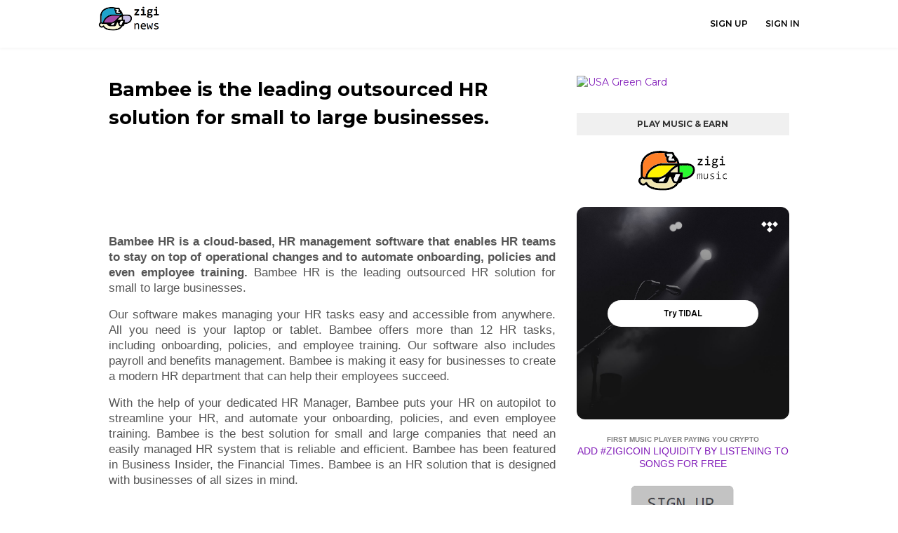

--- FILE ---
content_type: text/html; charset=UTF-8
request_url: https://www.ziginews.com/2022/12/bambee-is-leading-outsourced-hr.html
body_size: 28214
content:
<!DOCTYPE html>
<html class='ltr' dir='ltr' xmlns='http://www.w3.org/1999/xhtml' xmlns:b='http://www.google.com/2005/gml/b' xmlns:data='http://www.google.com/2005/gml/data' xmlns:expr='http://www.google.com/2005/gml/expr'>
<meta content='f97c8b90080352f41883a9332db86814' name='propeller'/>
<script type='text/javascript'> 
  cookieOptions = { 
    msg: "You must agree to use of our cookies.", 
    link: "https://www.blogger.com/go/blogspot-cookies", 
    close: "Ok", 
    learn: "More" }; 
</script>
<head>
<meta content='width=device-width, initial-scale=1, minimum-scale=1, maximum-scale=1' name='viewport'/>
<title>Bambee is the leading outsourced HR solution for small to large businesses.</title>
<meta content='text/html; charset=UTF-8' http-equiv='Content-Type'/>
<!-- Chrome, Firefox OS and Opera -->
<meta content='#f6f6f6' name='theme-color'/>
<!-- Windows Phone -->
<meta content='#f6f6f6' name='msapplication-navbutton-color'/>
<meta content='blogger' name='generator'/>
<link href='https://www.ziginews.com/favicon.ico' rel='icon' type='image/x-icon'/>
<link href='https://www.ziginews.com/2022/12/bambee-is-leading-outsourced-hr.html' rel='canonical'/>
<link rel="alternate" type="application/atom+xml" title="Zigi News - Atom" href="https://www.ziginews.com/feeds/posts/default" />
<link rel="alternate" type="application/rss+xml" title="Zigi News - RSS" href="https://www.ziginews.com/feeds/posts/default?alt=rss" />
<link rel="service.post" type="application/atom+xml" title="Zigi News - Atom" href="https://www.blogger.com/feeds/7017148646606987513/posts/default" />

<link rel="alternate" type="application/atom+xml" title="Zigi News - Atom" href="https://www.ziginews.com/feeds/359706294754687488/comments/default" />
<!--Can't find substitution for tag [blog.ieCssRetrofitLinks]-->
<link href='https://zigi.be/content/uploads/photos/2022/12/zigicoin_zigi_zigigroup_b16b0a152ac9f7a19ec170a344332508.jpg' rel='image_src'/>
<meta content='https://www.ziginews.com/2022/12/bambee-is-leading-outsourced-hr.html' property='og:url'/>
<meta content='Bambee is the leading outsourced HR solution for small to large businesses.' property='og:title'/>
<meta content='Bambee HR is a cloud-based, HR management software that enables HR teams to stay on top of operational changes and to automate onboarding, p...' property='og:description'/>
<meta content='https://lh3.googleusercontent.com/blogger_img_proxy/AEn0k_sOXPZ_qX548F7cf4TDmZEB1KLyLkCFh07vash8-JFpPXLk5fbuRqTSgh0eKwHegkF8N8As171_Qp-BGkUNvOz9a5PBLz680GXf--ZAGtJneahEWWR0FAzf89Atpn6vzBsJ4okjNWd0NSFscRoR2wphR5iaY8UGXiDUrExtlrQmB_8JVgcxxq6TAZLj7tJv=w1200-h630-p-k-no-nu' property='og:image'/>
<!-- Google Fonts -->
<link href='//fonts.googleapis.com/css?family=Montserrat:400,400i,600,700,700i' media='all' rel='stylesheet' type='text/css'/>
<link href='https://stackpath.bootstrapcdn.com/font-awesome/4.7.0/css/font-awesome.min.css' rel='stylesheet'/>
<!-- Template Style CSS -->
<style type='text/css'>@font-face{font-family:'Roboto';font-style:normal;font-weight:400;font-stretch:100%;font-display:swap;src:url(//fonts.gstatic.com/s/roboto/v50/KFOMCnqEu92Fr1ME7kSn66aGLdTylUAMQXC89YmC2DPNWubEbVmZiAr0klQmz24O0g.woff2)format('woff2');unicode-range:U+0460-052F,U+1C80-1C8A,U+20B4,U+2DE0-2DFF,U+A640-A69F,U+FE2E-FE2F;}@font-face{font-family:'Roboto';font-style:normal;font-weight:400;font-stretch:100%;font-display:swap;src:url(//fonts.gstatic.com/s/roboto/v50/KFOMCnqEu92Fr1ME7kSn66aGLdTylUAMQXC89YmC2DPNWubEbVmQiAr0klQmz24O0g.woff2)format('woff2');unicode-range:U+0301,U+0400-045F,U+0490-0491,U+04B0-04B1,U+2116;}@font-face{font-family:'Roboto';font-style:normal;font-weight:400;font-stretch:100%;font-display:swap;src:url(//fonts.gstatic.com/s/roboto/v50/KFOMCnqEu92Fr1ME7kSn66aGLdTylUAMQXC89YmC2DPNWubEbVmYiAr0klQmz24O0g.woff2)format('woff2');unicode-range:U+1F00-1FFF;}@font-face{font-family:'Roboto';font-style:normal;font-weight:400;font-stretch:100%;font-display:swap;src:url(//fonts.gstatic.com/s/roboto/v50/KFOMCnqEu92Fr1ME7kSn66aGLdTylUAMQXC89YmC2DPNWubEbVmXiAr0klQmz24O0g.woff2)format('woff2');unicode-range:U+0370-0377,U+037A-037F,U+0384-038A,U+038C,U+038E-03A1,U+03A3-03FF;}@font-face{font-family:'Roboto';font-style:normal;font-weight:400;font-stretch:100%;font-display:swap;src:url(//fonts.gstatic.com/s/roboto/v50/KFOMCnqEu92Fr1ME7kSn66aGLdTylUAMQXC89YmC2DPNWubEbVnoiAr0klQmz24O0g.woff2)format('woff2');unicode-range:U+0302-0303,U+0305,U+0307-0308,U+0310,U+0312,U+0315,U+031A,U+0326-0327,U+032C,U+032F-0330,U+0332-0333,U+0338,U+033A,U+0346,U+034D,U+0391-03A1,U+03A3-03A9,U+03B1-03C9,U+03D1,U+03D5-03D6,U+03F0-03F1,U+03F4-03F5,U+2016-2017,U+2034-2038,U+203C,U+2040,U+2043,U+2047,U+2050,U+2057,U+205F,U+2070-2071,U+2074-208E,U+2090-209C,U+20D0-20DC,U+20E1,U+20E5-20EF,U+2100-2112,U+2114-2115,U+2117-2121,U+2123-214F,U+2190,U+2192,U+2194-21AE,U+21B0-21E5,U+21F1-21F2,U+21F4-2211,U+2213-2214,U+2216-22FF,U+2308-230B,U+2310,U+2319,U+231C-2321,U+2336-237A,U+237C,U+2395,U+239B-23B7,U+23D0,U+23DC-23E1,U+2474-2475,U+25AF,U+25B3,U+25B7,U+25BD,U+25C1,U+25CA,U+25CC,U+25FB,U+266D-266F,U+27C0-27FF,U+2900-2AFF,U+2B0E-2B11,U+2B30-2B4C,U+2BFE,U+3030,U+FF5B,U+FF5D,U+1D400-1D7FF,U+1EE00-1EEFF;}@font-face{font-family:'Roboto';font-style:normal;font-weight:400;font-stretch:100%;font-display:swap;src:url(//fonts.gstatic.com/s/roboto/v50/KFOMCnqEu92Fr1ME7kSn66aGLdTylUAMQXC89YmC2DPNWubEbVn6iAr0klQmz24O0g.woff2)format('woff2');unicode-range:U+0001-000C,U+000E-001F,U+007F-009F,U+20DD-20E0,U+20E2-20E4,U+2150-218F,U+2190,U+2192,U+2194-2199,U+21AF,U+21E6-21F0,U+21F3,U+2218-2219,U+2299,U+22C4-22C6,U+2300-243F,U+2440-244A,U+2460-24FF,U+25A0-27BF,U+2800-28FF,U+2921-2922,U+2981,U+29BF,U+29EB,U+2B00-2BFF,U+4DC0-4DFF,U+FFF9-FFFB,U+10140-1018E,U+10190-1019C,U+101A0,U+101D0-101FD,U+102E0-102FB,U+10E60-10E7E,U+1D2C0-1D2D3,U+1D2E0-1D37F,U+1F000-1F0FF,U+1F100-1F1AD,U+1F1E6-1F1FF,U+1F30D-1F30F,U+1F315,U+1F31C,U+1F31E,U+1F320-1F32C,U+1F336,U+1F378,U+1F37D,U+1F382,U+1F393-1F39F,U+1F3A7-1F3A8,U+1F3AC-1F3AF,U+1F3C2,U+1F3C4-1F3C6,U+1F3CA-1F3CE,U+1F3D4-1F3E0,U+1F3ED,U+1F3F1-1F3F3,U+1F3F5-1F3F7,U+1F408,U+1F415,U+1F41F,U+1F426,U+1F43F,U+1F441-1F442,U+1F444,U+1F446-1F449,U+1F44C-1F44E,U+1F453,U+1F46A,U+1F47D,U+1F4A3,U+1F4B0,U+1F4B3,U+1F4B9,U+1F4BB,U+1F4BF,U+1F4C8-1F4CB,U+1F4D6,U+1F4DA,U+1F4DF,U+1F4E3-1F4E6,U+1F4EA-1F4ED,U+1F4F7,U+1F4F9-1F4FB,U+1F4FD-1F4FE,U+1F503,U+1F507-1F50B,U+1F50D,U+1F512-1F513,U+1F53E-1F54A,U+1F54F-1F5FA,U+1F610,U+1F650-1F67F,U+1F687,U+1F68D,U+1F691,U+1F694,U+1F698,U+1F6AD,U+1F6B2,U+1F6B9-1F6BA,U+1F6BC,U+1F6C6-1F6CF,U+1F6D3-1F6D7,U+1F6E0-1F6EA,U+1F6F0-1F6F3,U+1F6F7-1F6FC,U+1F700-1F7FF,U+1F800-1F80B,U+1F810-1F847,U+1F850-1F859,U+1F860-1F887,U+1F890-1F8AD,U+1F8B0-1F8BB,U+1F8C0-1F8C1,U+1F900-1F90B,U+1F93B,U+1F946,U+1F984,U+1F996,U+1F9E9,U+1FA00-1FA6F,U+1FA70-1FA7C,U+1FA80-1FA89,U+1FA8F-1FAC6,U+1FACE-1FADC,U+1FADF-1FAE9,U+1FAF0-1FAF8,U+1FB00-1FBFF;}@font-face{font-family:'Roboto';font-style:normal;font-weight:400;font-stretch:100%;font-display:swap;src:url(//fonts.gstatic.com/s/roboto/v50/KFOMCnqEu92Fr1ME7kSn66aGLdTylUAMQXC89YmC2DPNWubEbVmbiAr0klQmz24O0g.woff2)format('woff2');unicode-range:U+0102-0103,U+0110-0111,U+0128-0129,U+0168-0169,U+01A0-01A1,U+01AF-01B0,U+0300-0301,U+0303-0304,U+0308-0309,U+0323,U+0329,U+1EA0-1EF9,U+20AB;}@font-face{font-family:'Roboto';font-style:normal;font-weight:400;font-stretch:100%;font-display:swap;src:url(//fonts.gstatic.com/s/roboto/v50/KFOMCnqEu92Fr1ME7kSn66aGLdTylUAMQXC89YmC2DPNWubEbVmaiAr0klQmz24O0g.woff2)format('woff2');unicode-range:U+0100-02BA,U+02BD-02C5,U+02C7-02CC,U+02CE-02D7,U+02DD-02FF,U+0304,U+0308,U+0329,U+1D00-1DBF,U+1E00-1E9F,U+1EF2-1EFF,U+2020,U+20A0-20AB,U+20AD-20C0,U+2113,U+2C60-2C7F,U+A720-A7FF;}@font-face{font-family:'Roboto';font-style:normal;font-weight:400;font-stretch:100%;font-display:swap;src:url(//fonts.gstatic.com/s/roboto/v50/KFOMCnqEu92Fr1ME7kSn66aGLdTylUAMQXC89YmC2DPNWubEbVmUiAr0klQmz24.woff2)format('woff2');unicode-range:U+0000-00FF,U+0131,U+0152-0153,U+02BB-02BC,U+02C6,U+02DA,U+02DC,U+0304,U+0308,U+0329,U+2000-206F,U+20AC,U+2122,U+2191,U+2193,U+2212,U+2215,U+FEFF,U+FFFD;}</style>
<style id='page-skin-1' type='text/css'><!--
/*
-----------------------------------------------
Blogger Template Style
Name:        Affiliation
Version:     Premium Version
Author:      Sora Templates
Author Url:  https://www.soratemplates.com/
----------------------------------------------- */
/*-- Reset CSS --*/
a,abbr,acronym,address,applet,b,big,blockquote,body,caption,center,cite,code,dd,del,dfn,div,dl,dt,em,fieldset,font,form,h1,h2,h3,h4,h5,h6,html,i,iframe,img,ins,kbd,label,legend,li,object,p,pre,q,s,samp,small,span,strike,strong,sub,sup,table,tbody,td,tfoot,th,thead,tr,tt,u,ul,var{
padding:0;
border:0;
outline:0;
vertical-align:baseline;
background:0 0;
text-decoration:none
}
form,textarea,input,button{
-webkit-appearance:none;
-moz-appearance:none;
appearance:none;
border-radius:0
}
dl,ul{
list-style-position:inside;
font-weight:400;
list-style:none
}
ul li{
list-style:none
}
caption,th{
text-align:center
}
img{
border:none;
position:relative
}
a,a:visited{
text-decoration:none
}
.clearfix{
clear:both
}
.section,.widget,.widget ul{
margin:0;
padding:0
}
a{
color:#821db9
}
a:hover{
color:#000000
}
a img{
border:0
}
abbr{
text-decoration:none
}
.CSS_LIGHTBOX{
z-index:999999!important
}
.separator a{
clear:none!important;
float:none!important;
margin-left:0!important;
margin-right:0!important
}
#navbar-iframe,.widget-item-control,a.quickedit,.home-link,.feed-links{
display:none!important
}
.center{
display:table;
margin:0 auto;
position:relative
}
.widget > h2,.widget > h3{
display:none
}
/*-- Body Content CSS --*/
body{
background-color:#fff;
font-family:'Montserrat',sans-serif;
font-size:14px;
font-weight:400;
color:#808080;
word-wrap:break-word;
margin:0;
padding:0
}
.row{
width:1000px
}
#content-wrapper{
float:left;
width:100%;
margin:65px 0
}
.item #content-wrapper{
margin:40px 0
}
#content-wrapper > .container{
position:relative;
margin:0 auto
}
#main-wrapper{
overflow:hidden;
padding:0;
margin:0 -7px
}
.item #main-wrapper{
margin:0;
float: left;
overflow: hidden;
width: 66.66666667%;
box-sizing: border-box;
word-wrap: break-word;
padding: 0 15px;
margin: 0;
}
#sidebar-wrapper{
display:none;
float: right;
overflow: hidden;
width: 33.33333333%;
box-sizing: border-box;
word-wrap: break-word;
padding: 0 15px;
}
.item #sidebar-wrapper {
display:block;
}
.sidebar .widget{
position:relative;
overflow:hidden;
background-color:#fff;
box-sizing:border-box;
padding:0;
margin:0 0 35px
}
.sidebar .widget-title{
position:relative;
float:left;
width:100%;
height:32px;
background-color:#f0f0f0;
display:block;
margin:0 0 20px
}
.sidebar .widget-title > h3{
position:relative;
display:block;
height:32px;
font-size:12px;
color:#333333;
font-weight:700;
line-height:32px;
text-align:center;
text-transform:uppercase;
padding:0 15px;
margin:0;
border-radius:2px 2px 0 0
}
.sidebar .widget-content{
float:left;
width:100%;
margin:0
}
.list-label li{
position:relative;
display:block;
padding:8px 0;
border-top:1px dotted #eaeaea
}
.list-label li:first-child{
padding:0 0 8px;
border-top:0
}
.list-label li:last-child{
padding-bottom:0;
border-bottom:0
}
.list-label li a{
display:block;
color:#000000;
font-size:13px;
font-weight:400;
text-transform:capitalize;
transition:color .17s
}
.list-label li a:before{
content:"\f105";
float:left;
color:#000000;
font-size:12px;
font-weight:400;
font-family:FontAwesome;
margin:0 3px 0 0;
transition:color .17s
}
.list-label li a:hover{
color:#821db9
}
.list-label .label-count{
position:relative;
float:right;
font-weight:400
}
.cloud-label li{
position:relative;
float:left;
margin:0 5px 5px 0
}
.cloud-label li a{
display:block;
height:26px;
background-color:#fff;
color:#000000;
font-size:12px;
line-height:26px;
font-weight:400;
padding:0 10px;
border:1px solid #eaeaea;
border-radius:3px;
transition:all .17s ease
}
.cloud-label li a:hover{
color:#821db9
}
.cloud-label .label-count{
display:none
}
.sidebar .FollowByEmail > .widget-title > h3{
margin:0
}
.FollowByEmail .widget-content{
position:relative;
overflow:hidden;
background-color:#821db9;
font-weight:400;
text-align:center;
box-sizing:border-box;
padding:20px
}
.FollowByEmail .widget-content > h3{
font-size:18px;
color:#fff;
font-weight:700;
margin:0 0 13px
}
.FollowByEmail .before-text{
font-size:13px;
color:#fff;
line-height:1.4em;
margin:0 0 15px;
display:block;
padding:0 15px;
overflow:hidden
}
.FollowByEmail .follow-by-email-inner{
position:relative
}
.FollowByEmail .follow-by-email-inner .follow-by-email-address{
width:100%;
height:34px;
color:#888;
font-size:11px;
font-family:inherit;
text-align:center;
padding:0 10px;
margin:0 0 10px;
box-sizing:border-box;
border:1px solid #eaeaea;
transition:ease .17s
}
.FollowByEmail .follow-by-email-inner .follow-by-email-address:focus{
border-color:rgba(0,0,0,0.1)
}
.FollowByEmail .follow-by-email-inner .follow-by-email-submit{
width:100%;
height:34px;
font-family:inherit;
font-size:11px;
color:#fff;
background-color:#000000;
text-transform:uppercase;
text-align:center;
font-weight:700;
cursor:pointer;
margin:0;
border:0;
transition:opacity .17s
}
.FollowByEmail .follow-by-email-inner .follow-by-email-submit:hover{
opacity:.8
}
#ArchiveList ul.flat li{
color:#000000;
font-size:13px;
font-weight:400;
padding:8px 0;
border-bottom:1px dotted #eaeaea
}
#ArchiveList ul.flat li:first-child{
padding-top:0
}
#ArchiveList ul.flat li:last-child{
padding-bottom:0;
border-bottom:0
}
#ArchiveList .flat li > a{
display:block;
color:#000000;
transition:color .17s
}
#ArchiveList .flat li > a:hover{
color:#821db9
}
#ArchiveList .flat li > a:before{
content:"\f105";
float:left;
color:#000000;
font-size:12px;
font-weight:400;
font-family:FontAwesome;
margin:0 3px 0 0;
display:inline-block;
transition:color .17s
}
#ArchiveList .flat li > a > span{
position:relative;
float:right;
font-weight:400
}
.PopularPosts .post{
overflow:hidden;
margin:20px 0 0
}
.PopularPosts .post:first-child{
margin:0
}
.PopularPosts .post-image-link{
position:relative;
width:80px;
height:65px;
float:left;
overflow:hidden;
display:block;
vertical-align:middle;
margin:0 12px 0 0
}
.PopularPosts .post-info{
overflow:hidden
}
.PopularPosts .post-title{
font-size:14px;
font-weight:500;
line-height:1.4em;
margin:0 0 5px
}
.PopularPosts .post-title a{
display:block;
color:#000000;
transition:color .17s
}
.PopularPosts .post-title a:hover{
color:#821db9
}
.PopularPosts .post-meta{
font-size:11px
}
.PopularPosts .post-date:before{
font-size:10px
}
.FeaturedPost .post-image-link{
display:block;
position:relative;
overflow:hidden;
width:100%;
height:180px;
margin:0 0 13px
}
.FeaturedPost .post-title{
font-size:18px;
overflow:hidden;
font-weight:500;
line-height:1.4em;
margin:0 0 10px
}
.FeaturedPost .post-title a{
color:#000000;
display:block;
transition:color .17s ease
}
.FeaturedPost .post-title a:hover{
color:#821db9
}
.Text{
font-size:13px
}
.contact-form-widget form{
font-weight:400
}
.contact-form-name{
float:left;
width:100%;
height:30px;
font-family:inherit;
font-size:13px;
line-height:30px;
box-sizing:border-box;
padding:5px 10px;
margin:0 0 10px;
border:1px solid #eaeaea
}
.contact-form-email{
float:left;
width:100%;
height:30px;
font-family:inherit;
font-size:13px;
line-height:30px;
box-sizing:border-box;
padding:5px 10px;
margin:0 0 10px;
border:1px solid #eaeaea
}
.contact-form-email-message{
float:left;
width:100%;
font-family:inherit;
font-size:13px;
box-sizing:border-box;
padding:5px 10px;
margin:0 0 10px;
border:1px solid #eaeaea
}
.contact-form-button-submit{
float:left;
width:100%;
height:30px;
background-color:#821db9;
font-size:13px;
color:#fff;
line-height:30px;
cursor:pointer;
box-sizing:border-box;
padding:0 10px;
margin:0;
border:0;
transition:background .17s ease
}
.contact-form-button-submit:hover{
background-color:#000000
}
.contact-form-error-message-with-border{
float:left;
width:100%;
background-color:#fbe5e5;
font-size:11px;
text-align:center;
line-height:11px;
padding:3px 0;
margin:10px 0;
box-sizing:border-box;
border:1px solid #fc6262
}
.contact-form-success-message-with-border{
float:left;
width:100%;
background-color:#eaf6ff;
font-size:11px;
text-align:center;
line-height:11px;
padding:3px 0;
margin:10px 0;
box-sizing:border-box;
border:1px solid #5ab6f9
}
.contact-form-cross{
margin:0 0 0 3px
}
.contact-form-error-message,.contact-form-success-message{
margin:0
}
.BlogSearch .search-input{
float:left;
width:75%;
height:30px;
background-color:#fff;
font-weight:400;
font-size:13px;
line-height:30px;
box-sizing:border-box;
padding:5px 10px;
border:1px solid #eaeaea;
border-right-width:0
}
.BlogSearch .search-action{
float:right;
width:25%;
height:30px;
font-family:inherit;
font-size:13px;
line-height:30px;
cursor:pointer;
box-sizing:border-box;
background-color:#821db9;
color:#fff;
padding:0 5px;
border:0;
transition:background .17s ease
}
.BlogSearch .search-action:hover{
background-color:#000000
}
.Profile .profile-img{
float:left;
width:80px;
height:80px;
margin:0 15px 0 0;
transition:all .17s ease
}
.Profile .profile-datablock{
margin:0
}
.Profile .profile-data .g-profile{
display:block;
font-size:14px;
color:#000000;
margin:0 0 5px;
transition:color .17s ease
}
.Profile .profile-data .g-profile:hover{
color:#821db9
}
.Profile .profile-info > .profile-link{
color:#000000;
font-size:11px;
margin:5px 0 0;
transition:color .17s ease
}
.Profile .profile-info > .profile-link:hover{
color:#821db9
}
.Profile .profile-datablock .profile-textblock{
display:none
}
.common-widget .LinkList ul li,.common-widget .PageList ul li{
width:calc(50% - 5px);
padding:7px 0 0
}
.common-widget .LinkList ul li:nth-child(odd),.common-widget .PageList ul li:nth-child(odd){
float:left
}
.common-widget .LinkList ul li:nth-child(even),.common-widget .PageList ul li:nth-child(even){
float:right
}
.common-widget .LinkList ul li a,.common-widget .PageList ul li a{
display:block;
color:#000000;
font-size:13px;
font-weight:400;
transition:color .17s ease
}
.common-widget .LinkList ul li a:hover,.common-widget .PageList ul li a:hover{
color:#821db9
}
.common-widget .LinkList ul li:first-child,.common-widget .LinkList ul li:nth-child(2),.common-widget .PageList ul li:first-child,.common-widget .PageList ul li:nth-child(2){
padding:0
}
.post-image-wrap{
position:relative;
display:block
}
.post-image-link:hover:after,.post-image-wrap:hover .post-image-link:after{
opacity:1
}
.post-image-link,.comments .avatar-image-container{
background-color:#f9f9f9
}
.post-thumb{
display:block;
position:relative;
width:100%;
height:100%;
color:transparent;
object-fit:cover;
z-index:1;
transition:opacity .17s ease
}
.widget-title > h3{
display:none
}
.custom-widget li{
overflow:hidden;
margin:20px 0 0
}
.custom-widget li:first-child{
padding:0;
margin:0;
border:0
}
.custom-widget .post-image-link{
position:relative;
width:80px;
height:60px;
float:left;
overflow:hidden;
display:block;
vertical-align:middle;
margin:0 12px 0 0
}
.custom-widget .post-info{
overflow:hidden
}
.custom-widget .post-title{
overflow:hidden;
font-size:13px;
font-weight:400;
line-height:1.5em;
margin:0 0 3px
}
.custom-widget .post-title a{
display:block;
color:#000000;
transition:color .17s
}
.custom-widget li:hover .post-title a{
color:#821db9
}
.custom-widget .post-meta{
font-size:12px
}
#top-bar{
width:100%;
height:50px;
background-color:#821db9;
overflow:hidden;
margin:0;
border-bottom:1px solid #eaeaea
}
#top-bar .container{
margin:0 auto
}
.top-bar-nav{
position:relative;
float:left;
display:block
}
.top-bar-nav .widget > .widget-title{
display:none
}
.top-bar-nav ul li{
float:left
}
.top-bar-nav ul li > a{
height:50px;
display:block;
color:#fff;
font-size:12px;
font-weight:400;
line-height:50px;
margin:0 10px 0 0;
padding:0 5px;
transition:color .17s
}
.top-bar-nav ul li:first-child > a{
padding:0 5px 0 0
}
.top-bar-nav ul > li:hover > a{
color:#000000
}
.top-bar-social{
position:relative;
float:right;
display:block;
margin: 8px 0 0;
}
.top-bar-social .widget > .widget-title{
display:none
}
.top-bar-social ul > li{
float:left;
display:inline-block
}
.top-bar-social ul > li > a{
display:block;
width:30px;
height:30px;
border:1px solid #ffffff;
color:#ffffff;
font-size:14px;
text-align:center;
line-height:30px;
padding:0;
margin:0 0 0 10px;
transition:all .17s ease;
}
.top-bar-social ul > li:hover > a{
color:#000000
}
.social a:before{
display:inline-block;
font-family:FontAwesome;
font-style:normal;
font-weight:400
}
.social .facebook a:before{
content:"\f230"
}
.social .facebook-f a:before{
content:"\f09a"
}
.social .twitter a:before{
content:"\f099"
}
.social .gplus a:before{
content:"\f0d5"
}
.social .rss a:before{
content:"\f09e"
}
.social .youtube a:before{
content:"\f16a"
}
.social .skype a:before{
content:"\f17e"
}
.social .stumbleupon a:before{
content:"\f1a4"
}
.social .tumblr a:before{
content:"\f173"
}
.social .vk a:before{
content:"\f189"
}
.social .stack-overflow a:before{
content:"\f16c"
}
.social .github a:before{
content:"\f09b"
}
.social .linkedin a:before{
content:"\f0e1"
}
.social .dribbble a:before{
content:"\f17d"
}
.social .soundcloud a:before{
content:"\f1be"
}
.social .behance a:before{
content:"\f1b4"
}
.social .digg a:before{
content:"\f1a6"
}
.social .instagram a:before{
content:"\f16d"
}
.social .pinterest a:before{
content:"\f0d2"
}
.social .pinterest-p a:before{
content:"\f231"
}
.social .twitch a:before{
content:"\f1e8"
}
.social .delicious a:before{
content:"\f1a5"
}
.social .codepen a:before{
content:"\f1cb"
}
.social .reddit a:before{
content:"\f1a1"
}
.social .whatsapp a:before{
content:"\f232"
}
.social .snapchat a:before{
content:"\f2ac"
}
.social .email a:before{
content:"\f0e0"
}
.social .external-link a:before{
content:"\f14c"
}
.social-color .facebook a,.social-color .facebook-f a{
background-color:#3b5999
}
.social-color .twitter a{
background-color:#00acee
}
.social-color .gplus a{
background-color:#db4a39
}
.social-color .youtube a{
background-color:#db4a39
}
.social-color .instagram a{
background-color:#bc3490
}
.social-color .pinterest a,.social-color .pinterest-p a{
background-color:#ca2127
}
.social-color .dribbble a{
background-color:#ea4c89
}
.social-color .linkedin a{
background-color:#0077b5
}
.social-color .tumblr a{
background-color:#365069
}
.social-color .twitch a{
background-color:#6441a5
}
.social-color .rss a{
background-color:#ffc200
}
.social-color .skype a{
background-color:#00aff0
}
.social-color .stumbleupon a{
background-color:#eb4823
}
.social-color .vk a{
background-color:#4a76a8
}
.social-color .stack-overflow a{
background-color:#f48024
}
.social-color .github a{
background-color:#24292e
}
.social-color .soundcloud a{
background-color:#ff5400
}
.social-color .behance a{
background-color:#191919
}
.social-color .digg a{
background-color:#1b1a19
}
.social-color .delicious a{
background-color:#0076e8
}
.social-color .codepen a{
background-color:#000
}
.social-color .reddit a{
background-color:#ff4500
}
.social-color .whatsapp a{
background-color:#3fbb50
}
.social-color .snapchat a{
background-color:#ffe700
}
.social-color .email a{
background-color:#888
}
.social-color .external-link a{
background-color:#000000
}
#header-wrap{
position:relative;
width:100%;
height:68px;
background-color:#ffffff;
z-index:1010;
box-shadow:0 0 5px 1px rgba(0,0,0,0.05)
}
#header-wrap .container{
margin:0 auto;
position:relative
}
.header-logo{
position:relative;
float:left;
height:38px;
margin:8px 0 0
}
.header-logo .header-brand{
display:inline-block;
line-height:0
}
.header-logo img{
max-width:100%;
height:38px;
vertical-align:middle
}
.header-logo h1{
color:#000000;
font-size:20px;
line-height:38px;
margin:0
}
.header-logo p{
font-size:12px;
margin:5px 0 0
}
#main-menu{
float:right
}
#main-menu .widget,#main-menu .widget > .widget-title{
display:none
}
#main-menu .show-menu{
display:block
}
#main-menu{
position:relative;
height:68px;
z-index:15
}
#main-menu ul > li{
float:left;
position:relative;
margin:0;
padding:0;
transition:color .17s
}
#main-menu ul > li > a{
position:relative;
color:#000000;
font-size:12px;
font-weight:600;
text-transform:uppercase;
line-height:68px;
display:inline-block;
text-decoration:none;
padding:0 10px;
margin:0 0 0 5px;
transition:color .17s
}
#main-menu #main-menu-nav > li:last-child > a{
padding:0 0 0 10px
}
#main-menu ul > li > a:hover{
color:#821db9
}
#main-menu ul > li > ul{
position:absolute;
float:left;
left:0;
top:68px;
width:180px;
background-color:#000000;
z-index:99999;
margin-top:0;
padding:0;
visibility:hidden;
opacity:0
}
#main-menu ul > li > ul > li > ul{
position:absolute;
float:left;
top:0;
left:100%;
margin-left:0
}
#main-menu ul > li > ul > li{
display:block;
float:none;
position:relative;
transition:background .17s ease
}
#main-menu ul > li > ul > li a{
display:block;
height:34px;
font-size:11px;
color:#ffffff;
line-height:34px;
box-sizing:border-box;
padding:0 15px;
margin:0
}
#main-menu ul > li > ul > li:hover{
background-color:#821db9
}
#main-menu ul > li > ul > li:hover > a{
color:#fff
}
#main-menu ul > li.has-sub > a:after{
content:'\f107';
float:right;
font-family:FontAwesome;
font-size:12px;
font-weight:400;
margin:0 0 0 6px
}
#main-menu ul > li > ul > li.has-sub > a:after{
content:'\f105';
float:right;
margin:0
}
#main-menu ul > li:hover > ul,#main-menu ul > li > ul > li:hover > ul{
visibility:visible;
opacity:1
}
#main-menu ul ul{
transition:all .17s ease
}
.mobile-menu-toggle{
display:none;
position:absolute;
right:0;
top:0;
height:68px;
line-height:68px;
z-index:20;
color:#000000;
font-size:21px;
font-weight:400;
text-align:left;
cursor:pointer;
padding:0 0 0 20px;
transition:color .17s ease
}
.mobile-menu-toggle:before{
content:"\f0c9";
font-family:FontAwesome
}
.nav-active .mobile-menu-toggle:before{
content:"\f00d";
font-family:FontAwesome
}
.mobile-menu-toggle:hover{
color:#821db9
}
.overlay{
display:none;
position:fixed;
top:0;
left:0;
right:0;
bottom:0;
z-index:990;
background:rgba(0,0,0,0.8)
}
.mobile-menu-wrap{
display:none
}
.mobile-menu{
position:absolute;
top:68px;
left:0;
width:100%;
background-color:#000000;
box-sizing:border-box;
visibility:hidden;
z-index:1000;
opacity:0;
border-top:1px solid rgba(255,255,255,0.05);
transition:all .17s ease
}
.nav-active .mobile-menu{
visibility:visible;
opacity:1
}
.mobile-menu > ul{
margin:0
}
.mobile-menu .m-sub{
display:none;
padding:0
}
.mobile-menu ul li{
position:relative;
display:block;
overflow:hidden;
float:left;
width:100%;
font-size:11px;
font-weight:600;
text-transform:uppercase;
line-height:38px;
border-bottom:1px solid rgba(255,255,255,0.05)
}
.mobile-menu ul li:last-child{
border-bottom:0
}
.mobile-menu > ul li ul{
overflow:hidden
}
.mobile-menu ul li a{
color:#ffffff;
padding:0 20px;
display:block;
transition:all .17s ease
}
.mobile-menu ul li a:hover{
color:#821db9
}
.mobile-menu ul li.has-sub .submenu-toggle{
position:absolute;
top:0;
right:0;
color:#ffffff;
cursor:pointer;
border-left:1px solid rgba(255,255,255,0.05)
}
.mobile-menu ul li.has-sub .submenu-toggle:after{
content:'\f105';
font-family:FontAwesome;
font-weight:400;
float:right;
width:38px;
font-size:16px;
line-height:38px;
text-align:center;
transition:all .17s ease
}
.mobile-menu ul li.has-sub .submenu-toggle:hover{
color:#821db9
}
.mobile-menu ul li.has-sub.show > .submenu-toggle:after{
transform:rotate(90deg)
}
.mobile-menu ul li ul li:first-child{
border-top:1px solid rgba(255,255,255,0.05)
}
.mobile-menu ul li ul li{
background-color:rgba(255,255,255,0.05)
}
#intro-wrap{
display:none;
position:relative;
float:left;
width:100%;
z-index:2;
margin:0
}
#main-intro{
position:relative;
float:left;
width:100%;
height:580px;
background-repeat:no-repeat;
background-size:cover;
background-position:center;
background-color:#f8f8f8
}
#main-intro .widget{
height:100%;
width:100%;
background-color:rgba(0,0,0,0.4);
display:block;
overflow:hidden
}
.intro-content{
position:absolute;
top:50%;
left:50%;
transform:translate(-50%,-50%);
width:520px;
text-align:center;
margin:0
}
.intro-title{
font-size:37px;
color:#ffffff;
font-weight:700;
margin:0 0 30px
}
.intro-snippet{
font-size:14px;
line-height:25px;
color:#ffffff;
margin:0
}
.intro-action a{
display:inline-block;
height:40px;
background-color:#821db9;
font-size:14px;
color:#fff;
line-height:40px;
padding:0 25px;
margin:30px 0 0;
border-radius:3px;
transition:background .17s ease
}
.intro-action a:hover{
background-color:#000000
}
#brand-services-wrap{
display:none;
float:left;
width:100%;
background-color:#821db9;
padding:30px 0
}
#brand-services-wrap .container {
position: relative;
margin: 0 auto;
}
#brand-services-wrap li{
float: left;
width: calc(100% / 5);
box-sizing: border-box;
padding: 0 20px;
}
#intro-author-wrap{
display:none;
position:relative;
float:left;
width:100%;
padding:75px 0 0;
margin:0
}
#intro-author-wrap .container{
position:relative;
margin:0 auto
}
.author-intro-widgets .author-list {
width: calc(100% / 3);
float: left;
}
.author-intro-widgets .left-side-widget .widget, .author-intro-widgets .right-side-widget .widget {
margin-bottom:15px;
}
#intro-author-photo{
position:relative;
float:left;
width:100%;
height:400px;
box-sizing:border-box;
padding:0 10px
}
#intro-author-photo .author-image{
position:relative;
display:block;
width:100%;
height:100%;
background-repeat:no-repeat;
background-size:cover;
margin:0
}
#intro-author-heading{
position:relative;
text-align:center;
margin-bottom: 30px;
}
.author-title{
display:block;
font-size:27px;
color:#000000;
font-weight:700;
margin:15px 0 20px
}
.author-snippet{
font-size:14px;
line-height:24px;
margin:0
}
#intro-services-wrap{
display:none;
float:left;
width:100%;
background-color:#f8f8f8;
padding:80px 0
}
#intro-services-wrap .container{
position:relative;
margin:0 auto
}
#intro-services{
display:block;
margin:0 -20px
}
#intro-services .widget{
float:left;
width:calc(100% / 3);
box-sizing:border-box;
padding:0 20px
}
.service-content{
display:block;
text-align:center
}
.service-icon{
display:inline-block;
width:70px;
height:70px;
text-align:center;
border-radius:100%;
overflow:hidden
}
.service-icon img{
display:block;
width:100%;
height:100%;
object-fit:cover;
border-radius:100%;
color:transparent
}
.service-icon i{
display:block;
background-color:#f2f2f2;
font-size:30px;
color:#821db9;
line-height:70px;
font-weight:400;
font-style:normal;
margin:0
}
.author-intro-widgets .author-list .service-icon i {
background-color:transparent;
}
.author-intro-widgets .left-side-widget .service-icon {
float:right;
}
.author-intro-widgets .author-list .service-content-details {
overflow:hidden;
}
.author-intro-widgets .left-side-widget .service-content {
text-align:right;
}
.author-intro-widgets .right-side-widget .service-icon {
float:left;
}
.author-intro-widgets .right-side-widget .service-content {
text-align:left;
}
.service-title{
font-size:14px;
color:#000000;
font-weight:700;
text-transform:uppercase;
margin:25px 0 15px
}
.author-intro-widgets .author-list  .service-title{
margin:15px 0 10px;
}
overflow:hidden;
}
.service-snippet{
font-size:14px;
line-height:24px;
margin:0
}
.head-text{
float:left;
width:100%;
text-align:center;
margin:0 0 50px
}
.head-text .widget-title > h3{
display:block;
font-size:27px;
color:#000000;
font-weight:700;
margin:0 0 20px
}
.head-text .widget-content{
font-size:14px;
margin:0
}
#testimonial-wrap{
display:none;
float:left;
width:100%;
margin:0 0 75px
}
#testimonial-wrap .container{
position:relative;
margin:0 auto
}
#testimonial{
float:left;
width:100%;
margin:15px 0 0
}
#testimonial .widget{
width: calc(50% - 20px);
float: left;
margin-bottom: 20px;
background: rgba(0, 0, 0, 0);
padding: 15px;
box-sizing: border-box;
border-radius: 12px;
}
#testimonial .widget:nth-child(2), #testimonial .widget:nth-child(4){
float:right;
background: rgba(0, 0, 0, 0);
}
.testi-avatar{
float:left;
width:160px;
height:160px;
overflow:hidden;
border-radius:50%;
margin:0 30px 0 0
}
.testi-avatar img{
display:block;
width:100%;
height:100%;
object-fit:cover;
color:transparent;
margin:0
}
.testi-info{
overflow:hidden
}
.testi-title{
font-size:20px;
color:#00000;
font-weight:700;
margin:0 0 7px
}
.testi-meta{
font-size:12px;
color:#00000
}
.testi-snippet{
background-color: #804896;
font-size: 12px;
line-height: 24px;
padding: 15px 18px;
margin: 15px 0 0;
color: #ffffff;
font-style: italic;
border-radius: 3px;
border: 1px solid #753e8a;
font-family: cursive;
letter-spacing: 0.5px;
}
.testi-snippet:before {
content: '\f10d';
display: inline-block;
font-family: FontAwesome;
font-style: normal;
font-weight: 400;
line-height: 1;
-webkit-font-smoothing: antialiased;
-moz-osx-font-smoothing: grayscale;
margin-right: 10px;
color: #fff;
}
.testi-snippet:after {
content: '\f10e';
display: inline-block;
font-family: FontAwesome;
font-style: normal;
font-weight: 400;
line-height: 1;
-webkit-font-smoothing: antialiased;
-moz-osx-font-smoothing: grayscale;
margin-left: 10px;
color: #fff;
}
#testimonial .widget:nth-child(2) .testi-snippet, #testimonial .widget:nth-child(4) .testi-snippet {
background-color: #e22310;
border-color: #d41f0d;
}
.main .widget{
position:relative
}
.queryMessage{
overflow:hidden;
color:#000000;
font-size:13px;
font-weight:400;
padding:0 7px;
margin:0 0 25px
}
.queryMessage .search-query,.queryMessage .search-label{
font-weight:600;
text-transform:uppercase
}
.queryMessage .search-query:before,.queryMessage .search-label:before{
content:"\201c"
}
.queryMessage .search-query:after,.queryMessage .search-label:after{
content:"\201d"
}
.queryMessage a.show-more{
display:inline-block;
color:#821db9;
text-decoration:underline;
margin:0 0 0 10px
}
.queryEmpty{
font-size:13px;
font-weight:400;
padding:10px 0;
margin:0 0 25px;
text-align:center
}
.blog-post{
display:block;
overflow:hidden;
word-wrap:break-word
}
.index-post-wrap {
position: relative;
float: left;
width: 100%;
}
.grid-posts {
display: flex;
flex-wrap: wrap;
}
.index-post{
position:relative;
float:left;
width:calc(100% / 4);
box-sizing:border-box;
padding:0 7px;
margin:0 0 14px
}
.index-post .post-image-wrap{
float:left;
width:100%;
height:190px;
margin:0
}
.index-post .post-image-wrap .post-image-link{
width:100%;
height:100%;
position:relative;
display:block;
z-index:1;
overflow:hidden
}
.index-post .post-content{
margin:0;
width: 100%;
float: left;
}
.post-image-wrap:hover .post-content{
}
.index-post .post-info{
display: block;
padding: 10px;
border: 1px solid #e4edca;
border-top: 0;
box-sizing: border-box;
border-radius: 0 0 4px 4px;
}
.index-post .post-info > h2{
font-size:15px;
color:#000000;
font-weight:600;
line-height:1.5em;
margin:0 0 10px
}
.post-meta{
color:#989898;
font-weight:400;
font-size: 11px;
text-transform:  capitalize;
padding:0;
}
.index-post .post-meta{
color:#989898
}
.post-meta .post-date{
display:inline-block;
margin:0 7px 0 0
}
.post-meta .post-author, .post-meta .post-date {
float: left;
display: inline-block;
margin: 0 10px 0 0;
}
.post-meta .post-author:before, .post-meta .post-date:before {
font-family: FontAwesome;
font-weight: 400;
margin: 0 3px 0 0;
}
.post-meta .post-author:before {
content: '\f007';
}
.post-meta .post-date:before {
content: '\f017';
}
.post-meta a {
color: #989898;
transition: color .17s;
}
.post-snippet {
position: relative;
display: block;
overflow: hidden;
font-size: 13px;
line-height: 1.6em;
font-weight: 400;
margin: 7px 0 0;
}
.widget iframe,.widget img{
max-width:100%
}
.item-post h1.post-title{
font-size:27px;
color:#000000;
line-height:1.5em;
font-weight:700;
position:relative;
display:block;
margin:0 0 15px
}
.static_page .item-post h1.post-title{
margin:0
}
.item-post .post-header .post-meta{
font-size:13px
}
.item-post .post-body{
display:block;
font-size:14px;
line-height:1.6em;
padding:35px 0 0
}
.static_page .item-post .post-body{
padding:35px 0
}
.item-post .post-outer{
padding:0
}
.item-post .post-body img{
max-width:100%
}
.post-footer{
position:relative;
float:left;
width:100%;
margin:35px 0 40px
}
.post-labels{
float:left;
height:auto;
position:relative
}
.post-labels a{
float:left;
height:26px;
background-color:#f9f9f9;
color:#aaa;
font-size:11px;
font-weight:600;
text-transform:uppercase;
line-height:26px;
padding:0 10px;
margin:0 10px 0 0;
border-radius:3px;
transition:all .17s ease
}
.post-labels a:hover{
background-color:#821db9;
color:#fff
}
.post-share{
position:relative;
float:right;
overflow:hidden;
line-height:0
}
ul.share-links{
position:relative
}
.share-links li{
float:left;
box-sizing:border-box;
margin:0 0 0 5px
}
.share-links li.whatsapp-mobile{
display:none
}
.is-mobile li.whatsapp-desktop{
display:none
}
.is-mobile li.whatsapp-mobile{
display:inline-block
}
.share-links li a{
float:left;
display:inline-block;
width:35px;
height:26px;
color:#fff;
font-size:12px;
text-align:center;
line-height:26px;
border-radius:3px;
transition:all .17s ease
}
.share-links li a:before{
font-size:14px
}
.share-links li a:hover{
background-color:#821db9;
color:#fff
}
#related-wrap{
margin: 20px 0 30px;
overflow: hidden;
float: left;
width: 100%;
}
#related-wrap .title-wrap {
position: relative;
float: left;
width: 100%;
height: 28px;
background-color: #821db9;
display: block;
margin: 0 0 20px;
}
#related-wrap .title-wrap > h3 {
display: block;
font-size: 12px;
color: #ffffff;
font-weight: 600;
line-height: 28px;
text-transform: uppercase;
text-align: center;
padding: 0 15px;
margin: 0;
}
#related-wrap .related-tag{
display:none
}
.related-ready{
float:left;
width:100%
}
.related-ready .loader{
height:178px
}
ul.related-posts{
position:relative;
overflow:hidden;
margin:0 -10px;
padding:0
}
.related-posts .related-item{
width:33.33333333%;
position:relative;
overflow:hidden;
float:left;
display:block;
box-sizing:border-box;
padding:0 10px;
margin:0
}
.related-posts .post-image-link{
width:100%;
height:130px;
position:relative;
overflow:hidden;
display:block
}
.related-posts .post-title{
font-size:13px;
font-weight:600;
line-height:1.5em;
display:block;
margin:7px 0 5px
}
.related-posts .post-title a{
color:#000000;
transition:color .17s
}
.related-posts .related-item:hover .post-title a{
color:#821db9
}
.related-posts .post-meta{
font-size:12px
}
.post-nav{
position:relative;
overflow:hidden;
display:block;
margin:0
}
.post-nav .nav-link{
display:block;
height:30px;
background-color:#f9f9f9;
font-size:11px;
color:#aaa;
line-height:30px;
text-transform:uppercase;
font-weight:600;
padding:0 25px;
border-radius:3px;
transition:all .17s ease
}
.post-nav .nav-link:hover{
background-color:#821db9;
color:#fff
}
.post-nav span.nav-link:hover{
background-color:#f8f8f8;
color:#999
}
.next-post-link{
float:left
}
.prev-post-link{
float:right
}
.next-post-link:after{
content:"\f104";
float:left;
font-family:FontAwesome;
font-size:13px;
font-weight:400;
text-transform:none;
margin:0 3px 0 0
}
.prev-post-link:before{
content:"\f105";
float:right;
font-family:FontAwesome;
font-size:13px;
font-weight:400;
text-transform:none;
margin:0 0 0 3px
}
#blog-pager{
float:left;
width:100%;
text-align:center;
margin:16px 0 0
}
.blog-pager a{
display:inline-block;
height:32px;
background-color:#821db9;
color:#fff;
font-size:14px;
font-weight:400;
line-height:32px;
text-transform:capitalize;
text-align:center;
padding:0 20px;
border-radius:3px;
transition:all .17s ease
}
.blog-pager a:hover{
background-color:#000000
}
.blog-post-comments{
display:none;
overflow:hidden;
background-color:#f8f8f8;
padding:10px 30px;
margin:0 0 40px
}
#comments{
margin:0
}
#gpluscomments{
float:left!important;
width:100%!important;
margin:0 0 25px!important
}
#gpluscomments iframe{
float:left!important;
width:100%
}
.comments{
display:block;
clear:both;
margin:0
}
.comments > h3{
float:left;
width:100%;
font-size:12px;
font-style:italic;
font-weight:400;
margin:0 0 20px
}
.no-comments > h3{
margin:10px 0 15px
}
.comments .comments-content{
float:left;
width:100%;
margin:0
}
#comments h4#comment-post-message{
display:none
}
.comments .comment-block{
position:relative;
background-color:#fdfdfd;
padding:15px;
margin:0 0 0 55px;
border:1px solid #f2f2f2
}
.comments .comment-block:before{
content:'';
position:absolute;
top:8px;
left:-5px;
width:0;
height:0;
border:5px solid #f2f2f2;
border-top-color:transparent;
border-right-color:transparent;
transform:rotate(45deg)
}
.comments .comment-content{
font-size:13px;
line-height:1.6em;
margin:10px 0
}
.comment-thread .comment{
position:relative;
padding:10px 0 0;
margin:10px 0 0;
list-style:none
}
.comment-thread ol{
padding:0;
margin:0 0 20px
}
.comment-thread ol > li:first-child{
padding:0;
margin:0
}
.comment-thread .avatar-image-container{
position:absolute;
top:10px;
left:0;
width:40px;
height:40px;
overflow:hidden
}
.comment-thread ol > li:first-child > .avatar-image-container{
top:0
}
.avatar-image-container img{
width:100%;
height:100%
}
.comments .comment-header .user{
font-size:14px;
color:#000000;
display:inline-block;
font-style:normal;
font-weight:700;
margin:0
}
.comments .comment-header .user a{
color:#000000;
transition:color .17s ease
}
.comments .comment-header .user a:hover{
color:#821db9
}
.comments .comment-header .icon.user{
display:none
}
.comments .comment-header .icon.blog-author{
display:inline-block;
font-size:12px;
color:#821db9;
font-weight:400;
vertical-align:top;
margin:0 0 0 5px
}
.comments .comment-header .icon.blog-author:before{
content:'\f058';
font-family:FontAwesome
}
.comments .comment-header .datetime{
float:right;
display:inline-block;
margin:0
}
.comment-header .datetime a{
font-size:12px;
color:#aaa;
font-style:italic
}
.comments .comment-actions{
display:block;
margin:0
}
.comments .comment-actions a{
color:#aaa;
font-size:11px;
font-style:italic;
margin:0 15px 0 0;
transition:color .17s ease
}
.comments .comment-actions a:hover{
color:#821db9;
text-decoration:underline
}
.loadmore.loaded a{
display:inline-block;
border-bottom:1px solid rgba(0,0,0,0.1);
text-decoration:none;
margin-top:15px
}
.comments .continue{
display:none!important
}
.comments .comment-replies{
padding:0 0 0 55px
}
.thread-expanded .thread-count a,.loadmore{
display:none
}
.comments .footer,.comments .comment-footer{
font-size:13px
}
.comment-form{
margin:0 -7.5px
}
.comment-form > p{
font-size:13px;
padding:10px 0 5px
}
.comment-form > p > a{
color:#000000
}
.comment-form > p > a:hover{
text-decoration:underline
}
.post-body h1,.post-body h2,.post-body h3,.post-body h4,.post-body h5,.post-body h6{
color:#000000;
font-weight:700;
margin:0 0 15px
}
.post-body h1,.post-body h2{
font-size:24px
}
.post-body h3{
font-size:21px
}
.post-body h4{
font-size:18px
}
.post-body h5{
font-size:16px
}
.post-body h6{
font-size:13px
}
blockquote{
background-color:#f8f8f8;
font-style:italic;
padding:10px 15px;
margin:0;
border-left:3px solid #821db9
}
blockquote:before,blockquote:after{
display:inline-block;
font-family:FontAwesome;
font-weight:400;
font-style:normal;
line-height:1
}
blockquote:before{
content:'\f10d';
margin:0 10px 0 0
}
blockquote:after{
content:'\f10e';
margin:0 0 0 10px
}
.widget .post-body ul,.widget .post-body ol{
line-height:1.5;
font-weight:400
}
.widget .post-body li{
margin:5px 0;
padding:0;
line-height:1.5
}
.post-body ul{
padding:0 0 0 20px
}
.post-body ul li:before{
content:"\f105";
font-family:FontAwesome;
font-size:13px;
font-weight:900;
margin:0 5px 0 0
}
.post-body u{
text-decoration:underline
}
.post-body a{
transition:color .17s ease
}
.post-body strike{
text-decoration:line-through
}
.contact-form-widget form{
font-weight:400
}
.contact-form-name,.contact-form-email{
float:left;
width:calc(50% - 5px);
height:34px;
background-color:rgba(255,255,255,0.01);
font-family:inherit;
font-size:13px;
color:#fff;
line-height:34px;
box-sizing:border-box;
padding:0 10px;
margin:0 0 10px;
border:1px solid rgba(255,255,255,0.05);
border-radius:3px
}
.contact-form-email{
float:right
}
.contact-form-email-message{
float:left;
width:100%;
background-color:rgba(255,255,255,0.01);
font-family:inherit;
font-size:13px;
color:#fff;
box-sizing:border-box;
padding:10px;
margin:0 0 10px;
border:1px solid rgba(255,255,255,0.05);
border-radius:3px
}
.contact-form-button-submit{
float:left;
width:100%;
height:34px;
background-color:#821db9;
font-family:inherit;
font-size:12px;
color:#fff;
line-height:34px;
font-weight:600;
text-transform:uppercase;
cursor:pointer;
box-sizing:border-box;
padding:0 10px;
margin:0;
border:0;
border-radius:3px;
transition:background .17s ease
}
.contact-form-button-submit:hover{
background-color:rgba(0,0,0,0.5)
}
.contact-form-error-message-with-border,.contact-form-success-message-with-border{
float:left;
width:100%;
background-color:#e74c3c;
color:#f2f2f2;
font-size:11px;
text-align:center;
line-height:11px;
padding:4px 0;
margin:10px 0;
border-radius:3px
}
.contact-form-success-message-with-border{
background-color:#3498db
}
.contact-form-cross{
margin:0 0 0 3px
}
.contact-form-error-message,.contact-form-success-message{
margin:0
}
/* ####### Email Subscribe ######################### */
.email-folower {
background: url(https://blogger.googleusercontent.com/img/b/R29vZ2xl/AVvXsEgqIO2f0YnlCTg7FdGFBXFXzHrVpeGJ4kVUkMdvvfsvqXK08FryzU-MaJe3Raw3ToiyIXjd_6ESJG0Syw1LAhVZ7uS6uvfFU4koHWeQa58nd00IvXEwkhiT-u2Kn6vQeKrOKR-ZDB_5TUgB/s1600/OrganicAffectionateEquine-size_restricted.gif);
background-repeat: no-repeat;
background-size: cover;
background-position: center;
color: #fff;
overflow: hidden;
padding: 60px 0;
position:relative;
}
.email-folower:before {
content: "";
position: absolute;
top: 0;
left: 0;
width: 100%;
height: 100%;
opacity: .7;
background: #1c1c1c;
}
.email-folower-wrap {
margin: 0 auto;
}
.email-folower .email-letter-text {
float: left;
padding: 15px 0 0;
width: 45%;
text-align:center;
position:relative;
}
.email-folower .email-letter-text .subhead {
color: #fff;
display: inline-block;
font-size: 25px;
font-weight: 700;
letter-spacing: 1px;
text-transform: uppercase;
word-spacing: 2px;
margin: 0 0 10px;
border-bottom: 1px solid #fff;
}
.email-folower .email-letter-text .subtext {
color: #fff;
font-size: 17px;
line-height: 25px;
}
.email-folower .follow-by-email-inner {
margin: 45px 0 0;
float: right;
width: 50%;
}
.email-folower .follow-by-email-inner {
position: relative;
}
.email-folower .follow-by-email-inner .follow-by-email-address {
-moz-box-shadow:none;
-webkit-box-shadow:none;
box-shadow: none;
border: 1px solid #fff;
color: #fff;
border-radius: 0;
font-size: 14px;
height: 44px;
padding-left: 5px;
letter-spacing: .5px;
background: transparent;
text-transform:uppercase;
width: 98%;
box-sizing: border-box;
}
.email-folower input::placeholder {
color: #fff;
font-size: 14px;
}
.email-folower .follow-by-email-inner .follow-by-email-submit {
background: none;
border: 1px solid #fff;
border-radius: 0;
color: #FFF;
cursor: pointer;
font-size: 14px;
height: 44px;
margin: 0 3px;
width: 80px;
z-index: 0;
text-transform:uppercase;
font-weight:bold;
}
.email-folower .follow-by-email-inner .follow-by-email-submit:hover {
background: #fff;
border: 1px solid #efefef;
color:#010101;
}
#footer-wrapper{
position:relative;
overflow:hidden;
background-color:#000000;
margin:0
}
#contact-area{
display:none;
overflow:hidden;
padding:60px 0
}
#contact-area > .container{
margin:0 auto
}
#contact-left{
float:left;
width:calc(45% - 40px)
}
#contact-right{
float:right;
width:55%
}
#contact-area .widget-title > h3{
display:block;
color:#f2f2f2;
font-size:20px;
font-weight:700;
margin:0 0 15px
}
.contact-col .Text .widget-content{
font-size:14px;
color:#aaa;
line-height:24px;
margin:0 0 20px
}
.contact-col .LinkList .widget-title{
display:none
}
.contact-item{
display:block;
overflow:hidden;
font-size:14px;
line-height:30px;
margin:15px 0 0
}
.contact-item.item-0{
margin:0
}
.contact-icon{
float:left;
width:30px;
height:30px;
background-color:#821db9;
font-size:18px;
color:#fff;
line-height:30px;
text-align:center;
margin:0 10px 0 0;
border-radius:3px
}
.item-desc{
color:#aaa
}
#footer-copyright{
display:block;
overflow:hidden;
width:100%;
background-color:#242634;
color:#aaa;
padding:20px 0
}
#footer-copyright > .container{
margin:0 auto
}
#social-footer{
float:right
}
#social-footer .widget{
line-height:30px
}
.social-footer ul{
text-align:center;
overflow:hidden;
display:block
}
.social-footer ul li{
display:inline-block;
margin:0 0 0 14px
}
.social-footer ul li a{
font-size:16px;
color:#aaa;
display:block;
padding:0 3px;
transition:color .17s ease
}
.social-footer ul li:last-child a{
padding-right:0
}
.social-footer ul li a:hover{
color:#821db9
}
#footer-copyright .copyright-area{
font-size:12px;
line-height:30px
}
#footer-copyright .copyright-area a{
color:#821db9
}
#footer-copyright .copyright-area a:hover{
text-decoration:underline
}
.hidden-widgets{
display:none;
visibility:hidden
}
.back-top{
display:none;
z-index:1010;
width:32px;
height:32px;
position:fixed;
bottom:25px;
right:25px;
background-color:#821db9;
cursor:pointer;
overflow:hidden;
font-size:19px;
color:#fff;
text-align:center;
line-height:32px;
border-radius:3px
}
.back-top:after{
content:'\f106';
position:relative;
font-family:FontAwesome;
font-weight:400
}
.error404 #main-wrapper{
width:100%!important;
margin:0!important
}
.error404 #sidebar-wrapper{
display:none
}
.errorWrap{
color:#000000;
text-align:center;
padding:60px 0 100px
}
.errorWrap h3{
font-size:130px;
line-height:1;
margin:0 0 30px
}
.errorWrap h4{
font-size:25px;
margin:0 0 20px
}
.errorWrap p{
margin:0 0 10px
}
.errorWrap a{
display:block;
color:#821db9;
padding:10px 0 0
}
.errorWrap a i{
font-size:14px
}
.errorWrap a:hover{
text-decoration:underline
}
@media (max-width: 1040px) {
.row{
width:100%
}
#header-wrap,#intro-author-wrap .container,#content-wrapper,#testimonial-wrap .container,#contact-area > .container,#footer-copyright > .container, #top-bar .container{
box-sizing:border-box;
padding:0 20px
}
#intro-services-wrap{
box-sizing:border-box;
padding:80px 20px
}
}
@media (max-width: 980px) {
#main-menu{
display:none
}
.mobile-menu-wrap,.mobile-menu-toggle{
display:block
}
#content-wrapper > .container{
margin:0
}
.item #main-wrapper,#sidebar-wrapper{
width:100%;
padding:0
}
}
@media (max-width: 780px) {
#main-intro{
height:380px
}
.author-intro-widgets .author-list {
width: calc(100% / 2);
}
#brand-services-wrap {
padding: 20px 0;
}
#intro-author-photo{
display:none;
}
.index-post{
width:50%
}
#testimonial .widget{
width:100%
}
#testimonial .widget:first-child{
margin:0 0 35px
}
#social-footer{
width:100%;
margin:0 0 10px
}
.social-footer ul li{
margin:0 7px
}
#footer-copyright .copyright-area{
width:100%;
text-align:center;
overflow:hidden
}
.errorWrap{
padding:60px 0 80px
}
}
@media (max-width: 680px) {
.intro-content{
width:100%;
box-sizing:border-box;
padding:0 40px
}
#intro-services .widget{
width:100%;
margin:50px 0 0
}
#intro-services .widget:first-child{
margin:0
}
#contact-left,#contact-right{
width:100%
}
#contact-left .widget:last-child{
margin:0 0 35px
}
.post-labels{
width:100%;
margin:0 0 25px
}
.post-labels a{
margin:0 10px 5px 0
}
.post-share{
float:left
}
.share-links li{
margin:5px 5px 0 0
}
}
@media (max-width: 540px) {
#main-intro{
height:auto
}
.top-bar-nav {
display: none;
}
.top-bar-social {
float: none;
text-align: center;
}
.top-bar-social ul > li {
float: none;
}
.author-intro-widgets .author-list {
width: 100%;
}
#brand-services-wrap {
padding: 10px 0;
}
.index-post {
width: 100%;
}
.intro-content{
position:relative;
top:0;
left:0;
transform:translate(0);
padding:50px 30px
}
.intro-title{
font-size:27px
}
#intro-author-wrap{
padding:50px 0 0
}
#content-wrapper{
margin:50px 0
}
.item #content-wrapper{
margin:40px 0
}
.testi-avatar {
width: 200px;
height: 200px;
float: none;
margin: 0 auto;
}
.testi-info {
text-align: center;
}
.email-folower .email-letter-text, .email-folower .follow-by-email-inner {
float: none;
width: 100%;
padding: 0;
}
ul.related-posts{
margin:0
}
.related-posts .related-item{
width:100%;
padding:0;
margin:20px 0 0
}
.related-posts .item-0{
margin:0
}
.related-posts .post-image-link{
width:75px;
height:60px;
float:left;
margin:0 12px 0 0
}
.related-posts .post-title{
font-size:15px;
overflow:hidden;
margin:0 0 5px
}
}
@media (max-width: 440px) {
.item-post h1.post-title{
font-size:23px
}
.head-text .widget-content{
line-height:24px
}
}
@media (max-width: 360px) {
.intro-title,.author-title,.head-text .widget-title > h3{
font-size:25px
}
.index-post{
width:100%
}
.testi-avatar{
width:100%;
height:250px;
margin:0 0 15px
}
.testi-info{
float:left
}
.errorWrap h3{
font-size:120px
}
.errorWrap h4{
font-weight:600
}
}
.cookie-choices-info {position: fixed; top: auto !important; bottom: 0px !important;}

--></style>
<style>
/*-------Typography and ShortCodes-------*/
.firstcharacter{float:left;color:#27ae60;font-size:75px;line-height:60px;padding-top:4px;padding-right:8px;padding-left:3px}.post-body h1,.post-body h2,.post-body h3,.post-body h4,.post-body h5,.post-body h6{margin-bottom:15px;color:#2c3e50}blockquote{font-style:italic;color:#888;border-left:5px solid #27ae60;margin-left:0;padding:10px 15px}blockquote:before{content:'\f10d';display:inline-block;font-family:FontAwesome;font-style:normal;font-weight:400;line-height:1;-webkit-font-smoothing:antialiased;-moz-osx-font-smoothing:grayscale;margin-right:10px;color:#888}blockquote:after{content:'\f10e';display:inline-block;font-family:FontAwesome;font-style:normal;font-weight:400;line-height:1;-webkit-font-smoothing:antialiased;-moz-osx-font-smoothing:grayscale;margin-left:10px;color:#888}.button{background-color:#2c3e50;float:left;padding:5px 12px;margin:5px;color:#fff;text-align:center;border:0;cursor:pointer;border-radius:3px;display:block;text-decoration:none;font-weight:400;transition:all .3s ease-out !important;-webkit-transition:all .3s ease-out !important}a.button{color:#fff}.button:hover{background-color:#27ae60;color:#fff}.button.small{font-size:12px;padding:5px 12px}.button.medium{font-size:16px;padding:6px 15px}.button.large{font-size:18px;padding:8px 18px}.small-button{width:100%;overflow:hidden;clear:both}.medium-button{width:100%;overflow:hidden;clear:both}.large-button{width:100%;overflow:hidden;clear:both}.demo:before{content:"\f06e";margin-right:5px;display:inline-block;font-family:FontAwesome;font-style:normal;font-weight:400;line-height:normal;-webkit-font-smoothing:antialiased;-moz-osx-font-smoothing:grayscale}.download:before{content:"\f019";margin-right:5px;display:inline-block;font-family:FontAwesome;font-style:normal;font-weight:400;line-height:normal;-webkit-font-smoothing:antialiased;-moz-osx-font-smoothing:grayscale}.buy:before{content:"\f09d";margin-right:5px;display:inline-block;font-family:FontAwesome;font-style:normal;font-weight:400;line-height:normal;-webkit-font-smoothing:antialiased;-moz-osx-font-smoothing:grayscale}.visit:before{content:"\f14c";margin-right:5px;display:inline-block;font-family:FontAwesome;font-style:normal;font-weight:400;line-height:normal;-webkit-font-smoothing:antialiased;-moz-osx-font-smoothing:grayscale}.widget .post-body ul,.widget .post-body ol{line-height:1.5;font-weight:400}.widget .post-body li{margin:5px 0;padding:0;line-height:1.5}.post-body ul li:before{content:"\f105";margin-right:5px;font-family:fontawesome}pre{font-family:Monaco, "Andale Mono", "Courier New", Courier, monospace;background-color:#2c3e50;background-image:-webkit-linear-gradient(rgba(0, 0, 0, 0.05) 50%, transparent 50%, transparent);background-image:-moz-linear-gradient(rgba(0, 0, 0, 0.05) 50%, transparent 50%, transparent);background-image:-ms-linear-gradient(rgba(0, 0, 0, 0.05) 50%, transparent 50%, transparent);background-image:-o-linear-gradient(rgba(0, 0, 0, 0.05) 50%, transparent 50%, transparent);background-image:linear-gradient(rgba(0, 0, 0, 0.05) 50%, transparent 50%, transparent);-webkit-background-size:100% 50px;-moz-background-size:100% 50px;background-size:100% 50px;line-height:25px;color:#f1f1f1;position:relative;padding:0 7px;margin:15px 0 10px;overflow:hidden;word-wrap:normal;white-space:pre;position:relative}pre:before{content:'Code';display:block;background:#F7F7F7;margin-left:-7px;margin-right:-7px;color:#2c3e50;padding-left:7px;font-weight:400;font-size:14px}pre code,pre .line-number{display:block}pre .line-number a{color:#27ae60;opacity:0.6}pre .line-number span{display:block;float:left;clear:both;width:20px;text-align:center;margin-left:-7px;margin-right:7px}pre .line-number span:nth-child(odd){background-color:rgba(0, 0, 0, 0.11)}pre .line-number span:nth-child(even){background-color:rgba(255, 255, 255, 0.05)}pre .cl{display:block;clear:both}#contact{background-color:#fff;margin:30px 0 !important}#contact .contact-form-widget{max-width:100% !important}#contact .contact-form-name,#contact .contact-form-email,#contact .contact-form-email-message{background-color:#FFF;border:1px solid #eee;border-radius:3px;padding:10px;margin-bottom:10px !important;max-width:100% !important}#contact .contact-form-name{width:47.7%;height:50px}#contact .contact-form-email{width:49.7%;height:50px}#contact .contact-form-email-message{height:150px}#contact .contact-form-button-submit{max-width:100%;width:100%;z-index:0;margin:4px 0 0;padding:10px !important;text-align:center;cursor:pointer;background:#27ae60;border:0;height:auto;-webkit-border-radius:2px;-moz-border-radius:2px;-ms-border-radius:2px;-o-border-radius:2px;border-radius:2px;text-transform:uppercase;-webkit-transition:all .2s ease-out;-moz-transition:all .2s ease-out;-o-transition:all .2s ease-out;-ms-transition:all .2s ease-out;transition:all .2s ease-out;color:#FFF}#contact .contact-form-button-submit:hover{background:#2c3e50}#contact .contact-form-email:focus,#contact .contact-form-name:focus,#contact .contact-form-email-message:focus{box-shadow:none !important}.alert-message{position:relative;display:block;background-color:#FAFAFA;padding:20px;margin:20px 0;-webkit-border-radius:2px;-moz-border-radius:2px;border-radius:2px;color:#2f3239;border:1px solid}.alert-message p{margin:0 !important;padding:0;line-height:22px;font-size:13px;color:#2f3239}.alert-message span{font-size:14px !important}.alert-message i{font-size:16px;line-height:20px}.alert-message.success{background-color:#f1f9f7;border-color:#e0f1e9;color:#1d9d74}.alert-message.success a,.alert-message.success span{color:#1d9d74}.alert-message.alert{background-color:#DAEFFF;border-color:#8ED2FF;color:#378FFF}.alert-message.alert a,.alert-message.alert span{color:#378FFF}.alert-message.warning{background-color:#fcf8e3;border-color:#faebcc;color:#8a6d3b}.alert-message.warning a,.alert-message.warning span{color:#8a6d3b}.alert-message.error{background-color:#FFD7D2;border-color:#FF9494;color:#F55D5D}.alert-message.error a,.alert-message.error span{color:#F55D5D}.fa-check-circle:before{content:"\f058"}.fa-info-circle:before{content:"\f05a"}.fa-exclamation-triangle:before{content:"\f071"}.fa-exclamation-circle:before{content:"\f06a"}.post-table table{border-collapse:collapse;width:100%}.post-table th{background-color:#eee;font-weight:bold}.post-table th,.post-table td{border:0.125em solid #333;line-height:1.5;padding:0.75em;text-align:left}@media (max-width: 30em){.post-table thead tr{position:absolute;top:-9999em;left:-9999em}.post-table tr{border:0.125em solid #333;border-bottom:0}.post-table tr + tr{margin-top:1.5em}.post-table tr,.post-table td{display:block}.post-table td{border:none;border-bottom:0.125em solid #333;padding-left:50%}.post-table td:before{content:attr(data-label);display:inline-block;font-weight:bold;line-height:1.5;margin-left:-100%;width:100%}}@media (max-width: 20em){.post-table td{padding-left:0.75em}.post-table td:before{display:block;margin-bottom:0.75em;margin-left:0}}
.FollowByEmail {
    clear: both;
}
.widget .post-body ol {
    padding: 0 0 0 15px;
}
.post-body ul li {
    list-style: none;
}
</style>
<!-- Global Variables -->
<script type='text/javascript'>
//<![CDATA[
// Global variables with content. "Available for Edit"
var monthFormat = ["January", "February", "March", "April", "May", "June", "July", "August", "September", "October", "November", "December"],
    noThumbnail = "https://blogger.googleusercontent.com/img/b/R29vZ2xl/AVvXsEhpD-O_M6YW7DmGu0m0MVD8s6RtoSjGeyBVJtU9Ix4Hsp9vQyGgMV7gqjJjWh3_olILuXCvxq3wTj1AZe60wvyVHkeGMA9bDXmyAFb6SdYEo239LAq0o3HaqPwC_XAApD4EtvHgyf6mbUU/s1600/nth.png",
    postPerPage = 8,
    commentsSystem = "blogger",
    disqusShortname = "soratemplates";
//]]>
</script>
<!-- Google Analytics -->
<link href='https://www.blogger.com/dyn-css/authorization.css?targetBlogID=7017148646606987513&amp;zx=7a1dccbd-21a4-4e5d-acc2-76ace711007a' media='none' onload='if(media!=&#39;all&#39;)media=&#39;all&#39;' rel='stylesheet'/><noscript><link href='https://www.blogger.com/dyn-css/authorization.css?targetBlogID=7017148646606987513&amp;zx=7a1dccbd-21a4-4e5d-acc2-76ace711007a' rel='stylesheet'/></noscript>
<meta name='google-adsense-platform-account' content='ca-host-pub-1556223355139109'/>
<meta name='google-adsense-platform-domain' content='blogspot.com'/>

</head>
<body class='item'>
<!-- Theme Options -->
<div class='theme-options' style='display:none'>
<div class='sora-panel section' id='sora-panel' name='Theme Options'><div class='widget LinkList' data-version='2' id='LinkList71'>

          <script type='text/javascript'>
          //<![CDATA[
          

              var disqusShortname = "soratemplates";
            

              var commentsSystem = "blogger";
            

              var postPerPage = 8;
            

              var postPerPage = 8;
            

          //]]>
          </script>
        
</div></div>
</div>
<!-- Outer Wrapper -->
<div id='outer-wrapper'>
<!-- Header Wrapper -->
<div id='header-wrap'>
<div class='container row'>
<div class='header-logo section' id='header-logo' name='Header Logo'><div class='widget Header' data-version='2' id='Header1'>
<div class='header-widget'>
<a class='header-brand' href='https://www.ziginews.com/'>
<img alt='Zigi News' data-height='144' data-width='336' src='https://blogger.googleusercontent.com/img/b/R29vZ2xl/AVvXsEi0tIIVd6kH4q-qK1H3vGtkv59-gTtg24CP-lK2ENedjernJP3f_gv7wLteA-tNerNEDwfhURBAf6YXu5z0LSAmv_c78OIRKOE8Jb2p9nwI-TT1oD4KMqA_v79U1sAQTZ61OgaecL8RWWk2/s336/ziginews+logo+new+final.png'/>
</a>
</div>
</div></div>
<div class='main-menu section' id='main-menu' name='Main Menu'><div class='widget LinkList' data-version='2' id='LinkList74'>
<ul id='main-menu-nav' role='menubar'>
<li><a href='https://zigi.be/signup' role='menuitem'>SIGN UP</a></li>
<li><a href='https://zigi.be/signin' role='menuitem'>SIGN IN</a></li>
</ul>
</div></div>
<span class='mobile-menu-toggle'></span>
</div>
<div class='mobile-menu-wrap'>
<div class='mobile-menu'></div>
</div>
</div>
<div class='clearfix'></div>
<!-- Content Wrapper -->
<div id='content-wrapper'>
<div class='container row'>
<!-- Main Wrapper -->
<div id='main-wrapper'>
<div class='main section' id='main' name='Main Posts'><div class='widget Blog' data-version='2' id='Blog1'>
<div class='blog-posts hfeed item-post-wrap'>
<div class='blog-post hentry item-post'>
<script type='application/ld+json'>{
  "@context": "http://schema.org",
  "@type": "BlogPosting",
  "mainEntityOfPage": {
    "@type": "WebPage",
    "@id": "https://www.ziginews.com/2022/12/bambee-is-leading-outsourced-hr.html"
  },
  "headline": "Bambee is the leading outsourced HR solution for small to large businesses.","description": "Bambee HR is a cloud-based, HR management software that enables HR teams to stay on top of operational changes and to automate onboarding, p...","datePublished": "2022-12-22T03:18:00-08:00",
  "dateModified": "2022-12-22T03:18:43-08:00","image": {
    "@type": "ImageObject","url": "https://lh3.googleusercontent.com/blogger_img_proxy/AEn0k_sOXPZ_qX548F7cf4TDmZEB1KLyLkCFh07vash8-JFpPXLk5fbuRqTSgh0eKwHegkF8N8As171_Qp-BGkUNvOz9a5PBLz680GXf--ZAGtJneahEWWR0FAzf89Atpn6vzBsJ4okjNWd0NSFscRoR2wphR5iaY8UGXiDUrExtlrQmB_8JVgcxxq6TAZLj7tJv=w1200-h630-p-k-no-nu",
    "height": 630,
    "width": 1200},"publisher": {
    "@type": "Organization",
    "name": "Blogger",
    "logo": {
      "@type": "ImageObject",
      "url": "https://lh3.googleusercontent.com/ULB6iBuCeTVvSjjjU1A-O8e9ZpVba6uvyhtiWRti_rBAs9yMYOFBujxriJRZ-A=h60",
      "width": 206,
      "height": 60
    }
  },"author": {
    "@type": "Person",
    "name": "zigi.be"
  }
}</script>
<div class='post-header'>
<script type='application/ld+json'>
              {
                "@context": "http://schema.org",
                "@type": "BreadcrumbList",
                "itemListElement": [{
                  "@type": "ListItem",
                  "position": 1,
                  "item": {
                    "name": "Home",
                    "@id": "https://www.ziginews.com/"
                  }
                },{
                  "@type": "ListItem",
                  "position": 2,
                  "item": {
                    "name": "",
                    "@id": "<!--Can't find substitution for tag [post.labels.last.url.jsonEscaped]-->"
                  }
                },{
                  "@type": "ListItem",
                  "position": 3,
                  "item": {
                    "name": "Bambee is the leading outsourced HR solution for small to large businesses.",
                    "@id": "https://www.ziginews.com/2022/12/bambee-is-leading-outsourced-hr.html"
                  }
                }]
              }
            </script>
<h1 class='post-title'>
Bambee is the leading outsourced HR solution for small to large businesses.
</h1>
<div class='post-meta'>
</div>
</div>
<div class='post-body post-content'>
<div dir="ltr"><div class="gmail-mb20" style="box-sizing:border-box;color:rgb(85,85,85);font-family:Poppins,Helvetica,&quot;sans-serif&quot;;font-size:13px;margin-bottom:20px"></div><div class="gmail-article-text gmail-text-with-list" dir="auto" style="box-sizing:border-box;line-height:1.6em;word-break:initial;color:rgb(85,85,85);font-family:Poppins,Helvetica,&quot;sans-serif&quot;"><div class="gmail-mb20" style="box-sizing:border-box;margin-bottom:20px"><div class="gmail-mb20" style="font-size:13px;box-sizing:border-box;margin-bottom:20px"></div><div class="gmail-article-text gmail-text-with-list" dir="auto" style="box-sizing:border-box;line-height:1.6em;word-break:initial"><p style="font-size:1.2em;text-align:center;box-sizing:border-box;margin-top:0px;margin-bottom:1rem"><a href="https://zigi.link/bambee" style="box-sizing:border-box;color:rgb(44,45,44);text-decoration-line:none;background-color:transparent"><span style="box-sizing:border-box;font-weight:bolder"><img alt="" height="302" src="https://zigi.be/content/uploads/photos/2022/12/zigicoin_zigi_zigigroup_b16b0a152ac9f7a19ec170a344332508.jpg" style="box-sizing: border-box; vertical-align: middle; border-style: none; margin-right: 0px;" width="536"></span></a></p><p style="font-size:1.2em;box-sizing:border-box;margin-top:0px;margin-bottom:1rem;text-align:justify"><span style="box-sizing:border-box;font-weight:bolder"><br></span></p><p style="font-size:1.2em;box-sizing:border-box;margin-top:0px;margin-bottom:1rem;text-align:justify"><span style="box-sizing:border-box;font-weight:bolder">Bambee HR is a cloud-based, HR management software that enables HR teams to stay on top of operational changes and to automate onboarding, policies and even employee training.</span>&#160;Bambee HR is the leading outsourced HR solution for small to large businesses.</p><p style="font-size:1.2em;box-sizing:border-box;margin-top:0px;margin-bottom:1rem;text-align:justify">Our software makes managing your HR tasks easy and accessible from anywhere. All you need is your laptop or tablet. Bambee offers more than 12 HR tasks, including onboarding, policies, and employee training. Our software also includes payroll and benefits management. Bambee is making it easy for businesses to create a modern HR department that can help their employees succeed.</p><p style="font-size:1.2em;box-sizing:border-box;margin-top:0px;margin-bottom:1rem;text-align:justify">With the help of your dedicated HR Manager, Bambee puts your HR on autopilot to streamline your HR, and automate your onboarding, policies, and even employee training. Bambee is the best solution for small and large companies that need an easily managed HR system that is reliable and efficient. Bambee has been featured in Business Insider, the Financial Times. Bambee is an HR solution that is designed with businesses of all sizes in mind.</p><p style="font-size:1.2em;box-sizing:border-box;margin-top:0px;margin-bottom:1rem;text-align:justify"><br></p><h3 class="gmail-type-display gmail-hero-title gmail-type-display-peta gmail-type-display-peta--strong" style="box-sizing:border-box;margin-top:0px;margin-bottom:20px;line-height:1.2;text-align:justify"><font size="4" style="">Put your HR on Autopilot</font></h3><p class="gmail-type-heading gmail-hero-subtitle gmail-mb-4 gmail-type-heading-headline gmail-type-heading-headline--strong" style="font-size:1.2em;box-sizing:border-box;margin-top:0px;text-align:justify;margin-bottom:1.5rem"><em style="box-sizing:border-box"><span style="box-sizing:border-box;font-weight:bolder">Plus a dedicated HR Manager from $99/month</span></em></p><ul class="gmail-benefits-check-list" style="font-size:1.2em;box-sizing:border-box;margin:0px;padding:0px;list-style-position:initial;text-align:justify"><li class="gmail-type-body gmail-checklist-item gmail-flex gmail-items-center gmail-font-body-text gmail-font-medium gmail-mb-2 gmail-type-body-large gmail-type-body-large--regular" style="box-sizing:border-box;margin-bottom:0.5rem">Your Own Dedicated HR Manager</li><li class="gmail-type-body gmail-checklist-item gmail-flex gmail-items-center gmail-font-body-text gmail-font-medium gmail-mb-2 gmail-type-body-large gmail-type-body-large--regular" style="box-sizing:border-box;margin-bottom:0.5rem">HR Compliant Policies</li><li class="gmail-type-body gmail-checklist-item gmail-flex gmail-items-center gmail-font-body-text gmail-font-medium gmail-mb-2 gmail-type-body-large gmail-type-body-large--regular" style="box-sizing:border-box;margin-bottom:0.5rem">Employee Onboarding &amp; Terminations</li><li class="gmail-type-body gmail-checklist-item gmail-flex gmail-items-center gmail-font-body-text gmail-font-medium gmail-mb-2 gmail-type-body-large gmail-type-body-large--regular" style="box-sizing:border-box;margin-bottom:0.5rem">Automated Staff Training &amp; Development</li><li class="gmail-type-body gmail-checklist-item gmail-flex gmail-items-center gmail-font-body-text gmail-font-medium gmail-mb-2 gmail-type-body-large gmail-type-body-large--regular" style="box-sizing:border-box;margin-bottom:0.5rem">Relief From Complex HR Issues</li><li class="gmail-type-body gmail-checklist-item gmail-flex gmail-items-center gmail-font-body-text gmail-font-medium gmail-mb-2 gmail-type-body-large gmail-type-body-large--regular" style="box-sizing:border-box;margin-bottom:0.5rem">Annual &amp; Comprehensive HR Audits</li><li class="gmail-type-body gmail-checklist-item gmail-flex gmail-items-center gmail-font-body-text gmail-font-medium gmail-mb-2 gmail-type-body-large gmail-type-body-large--regular" style="box-sizing:border-box;margin-bottom:0.5rem">Work Off Your Plate &amp; Peace of Mind!</li></ul><p style="font-size:1.2em;box-sizing:border-box;margin-top:0px;margin-bottom:1rem;text-align:justify">&#160;</p><p style="font-size:1.2em;box-sizing:border-box;margin-top:0px;margin-bottom:1rem;text-align:justify"><span style="box-sizing:border-box;font-weight:bolder">The Most Important HR Practices for Small Businesses on Autopilot</span></p><p style="font-size:1.2em;box-sizing:border-box;margin-top:0px;margin-bottom:1rem;text-align:justify">Today, Bambee&#39;s HR Autopilot keeps over 10,000 American Businesses HR compliant all year long, with up-to-date HR policies, mandatory training, and regular, two-way feedback between you and your employees.</p><p style="font-size:1.2em;box-sizing:border-box;margin-top:0px;margin-bottom:1rem;text-align:justify">&#160;</p><p style="font-size:1.2em;box-sizing:border-box;margin-top:0px;margin-bottom:1rem;text-align:center"><span style="box-sizing:border-box;font-weight:bolder">VISIT OUR WEBSITE&#160;&#160;🌐&#160;</span><span style="box-sizing:border-box;color:rgb(53,152,219)"><a href="https://zigi.link/bambee" style="box-sizing:border-box;color:rgb(53,152,219);text-decoration-line:none;background-color:transparent">Bambee.com</a></span></p><p style="font-size:1.2em;box-sizing:border-box;margin-top:0px;margin-bottom:1rem;text-align:center"><span style="box-sizing:border-box;font-weight:bolder"><em style="box-sizing:border-box">Learn more at:</em>&#160;🔗&#160;</span><span style="box-sizing:border-box;color:rgb(53,152,219)"><a href="https://zigi.be/bambee" style="box-sizing:border-box;color:rgb(53,152,219);text-decoration-line:none;background-color:transparent">zigi.be/bambee</a></span></p></div></div><div class="gmail-article-text gmail-text-with-list" dir="auto" style="font-size:1.2em;box-sizing:border-box;line-height:1.6em;word-break:initial"></div></div></div>  
</div>
<div class='post-footer'>
</div>
</div>
</div>
</div></div>
</div>
<!-- Sidebar Wrapper -->
<div id='sidebar-wrapper'>
<div class='sidebar common-widget section' id='sidebar' name='Sidebar Right'><div class='widget HTML' data-version='2' id='HTML10'>
<div class='widget-content'>
<a target="_blank" href="https://shareasale.com/r.cfm?b=2355844&amp;u=3690096&amp;m=141695&amp;urllink=&amp;afftrack="><img src="https://static.shareasale.com/image/141695/336x280.gif" border="0" alt="USA Green Card" /></a>
</div>
</div><div class='widget HTML' data-version='2' id='HTML9'>
<div class='widget-title'>
<h3 class='title'>
PLAY MUSIC &amp; EARN
</h3>
</div>
<div class='widget-content'>
<div style="text-align: center;"><a href="https://www.zigimusic.com" target="_blank"><span style="font-family: helvetica;"><img border="0" src="https://blogger.googleusercontent.com/img/a/AVvXsEjElrAMFXL66T4PuCNYPjxI7ePlXD8xoeS23KOTjZ0yUfxLp7hkYVvwSgCbejH0pmtOb2R6OzWB6tBl3IVvAC0wTTImL2s8id75tNyJwfaVINI43XZRhMR_5eghuK5sNaU_ri0wEJtF2c6vJh1JuKOFttYy6nizjOzofmBCRjndL4GeKFw4AckxvVKC=w131-h61" /></span></a></div><div style="text-align: center;"><span style="font-family: helvetica;"><br /></span></div><div style="text-align: center;"><span style="font-family: helvetica;"><div style="height: 0px; max-width: 100%; overflow: hidden; padding-bottom: 100%; position: relative;"><iframe allowfullscreen="" frameborder="0" src="https://embed.tidal.com/playlists/bb6969ed-9f28-4542-a165-322795d6cfea?layout=gridify" style="height: 1px; left: 0; margin: 0 auto; min-height: 100%; position: absolute; top: 0; width: 100%;"></iframe></div></span></div><div style="text-align: center;"><span style="font-family: helvetica;"><br /></span></div><div style="text-align: center;"><span style="font-family: helvetica; font-size: x-small;"><b>FIRST MUSIC PLAYER PAYING YOU CRYPTO</b></span></div><div style="text-align: center;"><span style="font-family: helvetica;"><a href="https://www.zigimusic.com" target="_blank">ADD #ZIGICOIN LIQUIDITY BY LISTENING TO SONGS FOR FREE</a></span></div><div style="text-align: center;"><span style="font-family: helvetica;"><br /></span></div><div style="text-align: center;"><a href="https://www.zigimusic.com" target="_blank"><span style="font-family: helvetica;"><img border="0" src="https://blogger.googleusercontent.com/img/a/AVvXsEhInSHJnO9T_K0agvgQcCZiHMZIm26SvsFXAF5WFAsGrvxD9um5A-UBs532et5kxBjJ8bMhE4BbD27aMQED-_0tU9Fena5LOnVgtC5_frjBGQbxuA8gOZQq4Bv7d_XgWYPNA4_YmEjGiGEZxSNNpvCIQxEk9kG6fBAyYgISYKyHeVnucHIgP553utTP=w156-h64" /></span></a></div>
</div>
</div><div class='widget HTML' data-version='2' id='HTML8'>
<div class='widget-title'>
<h3 class='title'>
PROFIT FROM SPACE
</h3>
</div>
<div class='widget-content'>
<div style="text-align: center;"><a href="https://www.zigispace.com" target="_blank"><img border="0" src="https://blogger.googleusercontent.com/img/a/AVvXsEiA_KCXCdaeMSFIWDc6NWHVU49829WNnMrW97LXfSMMa0fIWuI7iEc3QWMddlpouRBcTRy9w23fMJ5NyR9AAgcYxq7z_sHnHLTF00u_i6-M1_l_5H8hwqXbHAW32ApwW3IBpc6xB3iV76TzIP0oL5veaWr7NKrC3hzeDziWr4yFnp94lEofPZzv8XofxQ=w123-h49" /></a></div><div style="text-align: center;"><br /></div><div style="text-align: center;"><!--TradingView Widget BEGIN-->
<div class="tradingview-widget-container">
  <div class="tradingview-widget-container__widget"></div>
  <div class="tradingview-widget-copyright"><a href="https://www.tradingview.com" rel="noopener" target="_blank"><span class="blue-text">Stocks</span></a> by ZigiSpace</div><div class="tradingview-widget-copyright"><br /></div><div class="separator" style="clear: both; text-align: center;"><a href="https://www.zigispace.com/" imageanchor="1" style="margin-left: 1em; margin-right: 1em;" target="_blank"><img border="0" data-original-height="140" data-original-width="371" height="59" src="https://blogger.googleusercontent.com/img/a/AVvXsEiYXy4spmkU1iJSD8w-dSrsmXNBgCX8Y6H4Y5xJhyZUTsWF7gp9v37jspQw9usxXoRJ7K65lyfspKWHRTa013w5vF7HVjGGQUSvWAOVJeDeI_ltBdoxGbCxMhHj60krhSLImsK3JPYb43CbGUze7Mi-PCSg8ZVywOiwqBf_x432ABhMaihQu3EZSLB08w=w155-h59" width="155" /></a></div><div class="separator" style="clear: both; text-align: center;"><br /></div>
  <script async="async" src="https://s3.tradingview.com/external-embedding/embed-widget-market-overview.js" type="text/javascript" >
  {
  "colorTheme": "light",
  "dateRange": "12M",
  "showChart": false,
  "locale": "en",
  "largeChartUrl": "",
  "isTransparent": true,
  "showSymbolLogo": true,
  "showFloatingTooltip": true,
  "width": "300",
  "height": "380",
  "tabs": [
    {
      "title": "Stocks",
      "symbols": [
        {
          "s": "NYSE:BA",
          "d": "Boeing Company"
        },
        {
          "s": "NYSE:LMT",
          "d": "Lockheed Martin"
        },
        {
          "s": "NYSE:RTX",
          "d": "Raytheon Tech."
        },
        {
          "s": "NYSE:MAXR",
          "d": "Maxar Tech."
        },
        {
          "s": "NYSE:SPCE",
          "d": "Virgin Galactic"
        },
        {
          "s": "OTC:ATROB",
          "d": "Astroponics Corp."
        },
        {
          "s": "NYSE:AJRD",
          "d": "Aerojet"
        },
        {
          "s": "NASDAQ:AMZN",
          "d": "Blue Origin"
        },
        {
          "s": "NASDAQ:TSLA",
          "d": "SpaceX"
        }
      ]
    }
  ]
}
  </script>
</div>
<!--TradingView Widget END--></div>
</div>
</div><div class='widget HTML' data-version='2' id='HTML7'>
<div class='widget-title'>
<h3 class='title'>
CRYPTO TRADING
</h3>
</div>
<div class='widget-content'>
<div style="text-align: center;"><a href="https://blogger.googleusercontent.com/img/a/AVvXsEgRxLisvuvm52_tTTtXKKlDvJ9ZtVJXys9vrEKy4vfthzmzTj1iSeIJ7NAW0AGRdVjrUpJAB9246YsPM9W2xb_wiZsPtLNu8nljChVztIhITBRtFruSIuw_Ap2onakVJHyljlfjYfIoCGkaAeE8AQm9hjTgDTXYmIqkyux_g7kkGHfjWq5WIMoUsohCrA=s348"><img border="0" src="https://blogger.googleusercontent.com/img/a/AVvXsEgRxLisvuvm52_tTTtXKKlDvJ9ZtVJXys9vrEKy4vfthzmzTj1iSeIJ7NAW0AGRdVjrUpJAB9246YsPM9W2xb_wiZsPtLNu8nljChVztIhITBRtFruSIuw_Ap2onakVJHyljlfjYfIoCGkaAeE8AQm9hjTgDTXYmIqkyux_g7kkGHfjWq5WIMoUsohCrA=w137-h51" /></a></div><div style="text-align: center;"><div class="nomics-ticker-widget" data-base="ETH" data-name="Ethereum" data-quote="USD"></div><script src="https://widget.nomics.com/embed.js"></script></div><div style="text-align: center;"><a href="https://blogger.googleusercontent.com/img/a/AVvXsEhUxG3fV6OTOYOXkEn5s7OBAbpl-XzAcjR9eGnGCRcxAJqi__zKV1lh102S_QggMcUMfHvUMCidWbjbDWmvoojMx85O1WCC6rr-bZbi3AiCv-r0irsuXSc3cEDg1aGF05BrwTGXbCz2Jd1Vz7gpBfUVOsEdhWXynddzPJE25vtOK0BH5F9WjUcRdXzsxQ=s443"><img border="0" height="59" src="https://blogger.googleusercontent.com/img/a/AVvXsEhUxG3fV6OTOYOXkEn5s7OBAbpl-XzAcjR9eGnGCRcxAJqi__zKV1lh102S_QggMcUMfHvUMCidWbjbDWmvoojMx85O1WCC6rr-bZbi3AiCv-r0irsuXSc3cEDg1aGF05BrwTGXbCz2Jd1Vz7gpBfUVOsEdhWXynddzPJE25vtOK0BH5F9WjUcRdXzsxQ=w137-h59" width="137" /></a>&nbsp;&nbsp;<a href="https://blogger.googleusercontent.com/img/a/AVvXsEgrJZ9tVRgY5ztrXwZnj5GkruYvJK66LbRVnIPs2Pdan3lcfUwpf9TMPmS5Wpc0_qTw8IQCfQgIRTuV9zN99q4Dl2n3Tcq5xkyJyzf9rK_WXkbm3rTvwN8Cp0cnejEzR2ShQu1l_ytVC4nv7Dt5JNPAAbR02sYqjR8F-t4DjnO0p50te3ovgD19ibqT5g=s390"><img border="0" height="60" src="https://blogger.googleusercontent.com/img/a/AVvXsEgrJZ9tVRgY5ztrXwZnj5GkruYvJK66LbRVnIPs2Pdan3lcfUwpf9TMPmS5Wpc0_qTw8IQCfQgIRTuV9zN99q4Dl2n3Tcq5xkyJyzf9rK_WXkbm3rTvwN8Cp0cnejEzR2ShQu1l_ytVC4nv7Dt5JNPAAbR02sYqjR8F-t4DjnO0p50te3ovgD19ibqT5g=w139-h60" width="139" /></a></div><div style="text-align: center;"><br /></div>
</div>
</div><div class='widget HTML' data-version='2' id='HTML2'>
<div class='widget-title'>
<h3 class='title'>
INCREDIBLE CONNECTING FLIGHTS
</h3>
</div>
<div class='widget-content'>
<div style="text-align: center;"><a href="https://www.zigitrip.com" target="_blank"><img border="0" src="https://blogger.googleusercontent.com/img/a/AVvXsEhhSYY9iAE4WX0ru9_2se2Y1ZE-SjekpDzqZ491iGfAn4nVk2Og3HEioWCVJGoDqPU7yYnC4jEBSOJxyh0YS_JpbaDSqn-tJDNHDVFl7hu5eEzwnA93qaH3rei_NBjIB0yPt-atwj8_j69PJQTUw7TgB0HyDJP3OMVtx4rITjB3NBlHjnxgfnZAno2_4g=w134-h46" /></a></div>
<script charset="utf-8" src="//www.travelpayouts.com/widgets/2b790b98a74871565c6b55fdfe91ca9e.js?v=2243" async="async" ></script>
</div>
</div><div class='widget HTML' data-version='2' id='HTML4'>
<div class='widget-title'>
<h3 class='title'>
BUY CRYPTO INSTANTLY
</h3>
</div>
<div class='widget-content'>
<div style="text-align: center;"><a href="https://www.zigideal.com/" target="_blank"><img border="0" src="https://blogger.googleusercontent.com/img/a/AVvXsEjYoxgPj3dSZ35BF3ZAIQq4Laf0e9hXd0AGjOR4CO7d8fwrZvayOV8Iw4AMmYcnHwpP5P1ksJuCrp1Qso4sMLaJqf-yqOeZC2CXAiNIuSnCEhWqUfjxrfnPeEeM2SvEYWe1NHKd7TQib9anpEbI9c40HJ_8LYfuNvOuq80-87GnEkycerHLfueUJGRPeg=w131-h49" /></a></div> 
<script src="https://switchere.com/js/widget.js"></script>
<div id="switchere"></div>
<script>
    window.initSwitchere("#switchere", {
        "r": "m61twbrx3dg4",
        "t": "light",
        "tcol": "7863AD",
        "lang": "en",
        "sz": "sm",
        "rate": true,
        "no_brd": true,
        "in": "card,crypto",
        "mode": "custom",
        "width": "320"
});
</script>
</div>
</div><div class='widget HTML' data-version='2' id='HTML5'>
<div class='widget-title'>
<h3 class='title'>
REAL BTC MINING
</h3>
</div>
<div class='widget-content'>
<div style="text-align: center;"><a href="https://www.zigihash.com/" target="_blank"><img border="0" src="https://blogger.googleusercontent.com/img/a/AVvXsEiilGimc5WkdKL_WwXkd1C1VGInj4Qcko4zpJk8BkmWcQs6P_gdj-d4IO4ITzbKavfyzLu9ceIejy_5Y7_5CHLn2vo-LKi0h77CAR3F1XWuJfOK-Ic_-X8CKv4719bZrmdZwmnnZGKwJY1ovHw13lNjG1JWn7r0Iy2dqekjucFzyyYYcoz27Rg8zottVQ=w119-h50" /></a></div>
<script src='https://hashing24.com/dist/widget.js'></script><script>drawHashing24Calculator('53616c7465645f5f7aaee41a451c534ee5db6ed7c8c1d0f0','default','en');</script>
</div>
</div><div class='widget HTML' data-version='2' id='HTML6'>
<div class='widget-title'>
<h3 class='title'>
TRADE STOCKS, FOREX &amp; CFD
</h3>
</div>
<div class='widget-content'>
<div class="separator" style="clear: both; text-align: center;"><a href="https://www.zigifx.com" style="margin-left: 1em; margin-right: 1em;" target="_blank"><img border="0" data-original-height="536" data-original-width="1376" height="50" src="https://blogger.googleusercontent.com/img/a/AVvXsEis3A8MK4KpMQ5dmHAy3AGLNm6cXIf5Iv5zJc_kP55neF-p-MpQEh_3Fcy99eA9Bf1mp-4LEPeV7lI6SRMq_yOSAIzWsuL5xgjj4K4qklHCL7dCaRNROwHFGXsa2GQLxZakcwlosmR9gZ7MO2nULw8EofGDcYZn1cbu9-Hm50NdA8tMjtWgJjteLB2oNQ=w128-h50" width="128" /></a></div><div style="text-align: center;"><br /></div><div style="text-align: center;"><!--TradingView Widget BEGIN-->
<div class="tradingview-widget-container">
  <div class="tradingview-widget-container__widget"></div>
  <div class="tradingview-widget-copyright"><a href="https://www.tradingview.com/symbols/EURUSD/?exchange=OANDA" rel="noopener" target="_blank"><span class="blue-text">EURUSD Rates</span></a> by TradingView</div>
  <script async="async" src="https://s3.tradingview.com/external-embedding/embed-widget-mini-symbol-overview.js" type="text/javascript" >
  {
  "symbol": "OANDA:EURUSD",
  "width": 350,
  "height": 220,
  "locale": "en",
  "dateRange": "12M",
  "colorTheme": "light",
  "trendLineColor": "rgba(41, 98, 255, 1)",
  "underLineColor": "rgba(41, 98, 255, 0.3)",
  "underLineBottomColor": "rgba(41, 98, 255, 0)",
  "isTransparent": false,
  "autosize": false,
  "largeChartUrl": "http://zigifx.com"
}
  </script>
</div>
<!--TradingView Widget END--></div><div style="text-align: center;"><a href="https://www.zigifx.com" target="_blank"><img border="0" src="https://blogger.googleusercontent.com/img/a/AVvXsEhDTJZj4yh5o6K8qQJm6f1sFnSFsd51XWpAwcqf1VoByyN4lJx6FO7mFM2HVJdJuXTOl8JORos-ReVIHYDjhAwvZdLvAuoD0j9bZNWwfq_Q3x1UONg_q3vCnVesxblYKhTzsDXfKTYOwk9nOJkGjKw8rfJRe_BFIUwYllv8mo4BQJBkkUYohn8--Qmsig=w127-h54" /></a>&nbsp; &nbsp;<a href="https://www.zigifx.com" target="_blank"><img border="0" src="https://blogger.googleusercontent.com/img/a/AVvXsEj-Wj8ca1pdpQOT7OspQwMQUAAufE1N5gO9K29IB9y-Jfj5VD9OrK9bl1HVkTZDGHculRN7WVvGch3luawI4aN5So4g5PpP5V4pVwdxuRzWmCF-G7sU9gN-pEoFgxvy-pFynLX-jEFEGrMnJuQNV3KwJklhpd2jIG4lOdMHrq5npB3bHAXJN2zbho_-Nw=w128-h55" /></a></div>
</div>
</div><div class='widget HTML' data-version='2' id='HTML3'>
<div class='widget-title'>
<h3 class='title'>
LEND &amp; BORROW CRYPTO
</h3>
</div>
<div class='widget-content'>
<div style="text-align: center;"><a href="https://www.zigieqt.com/" target="_blank"><img border="0" src="https://blogger.googleusercontent.com/img/a/AVvXsEiYPNMQRcRlDTlGRhYsBlf_KuFtNgyjl2Iy-dVoWkwbkSOo8tzWuJD6o3zDTnEVNvSZ3cXVTIMSul5nuZQkDoC4EDRPHUJ0Koh2tdFUp2qv5mb-CDbPjugiCBJcNAk3AfHF5OQs69cB_VHJi62GWxQbvKFURYQpYg0f_cGvsCQFYjzivX5P3u8my559JQ=w119-h53" /></a></div>
<script src="https://lendabit.com/widget.js"></script><script>drawLendabitCalculator("https://lendabit.com", "borrow", "eng", "53616c7465645f5fe350c5e0a6b890265df1ffae4dbc06f0")</script>
</div>
</div></div>
</div>
</div>
</div>
<div class='clearfix'></div>
<div class='clearfix'></div>
<div class=''>
<div class='row container email-folower-wrap'>
<div class='custom-email-follow no-items section' id='Email Subscription Widget'></div>
</div>
</div>
<div class='clearfix'></div>
<!-- Footer Wrapper -->
<div id='footer-wrapper'>
<div id='contact-area'>
<div class='container row'>
<div class='contact-col section' id='contact-left' name='Contact Left'><div class='widget Text' data-version='2' id='Text3'>
<div class='widget-title'>
<h3 class='title'>
Zigi Global Group Corporation
</h3>
</div>

              <style type='text/css'>
              #contact-area{display:block}
              </style>
              <p class='widget-content'><span style="font-family: helvetica;">317, 447 Broadway, 2nd Floor, <br />New York, NY, New York, US, 10013<br />+1 (878) 999-9177<br />info@ziginews.com<br /><br /><a href="https://zigi.group"><img border="0" src="https://blogger.googleusercontent.com/img/b/R29vZ2xl/AVvXsEg-7lXRYkCVTLx3RwfFp8fYZ8Sy-zaxtBxEbZ-f1MaUfqw4cRKxkS66bGhbtJB3wZt4AzCSGbP6lRNX-yufHzu9jIXmapxso4J5Nl2ZNN1HOh4aikjdV6FK6O5JUFfqmfuencEQdoScBRZW-VKf_XRIbCHKheUIZFaEDEKLgL_ktJtko3G3p-vDovf2/w135-h50/image__1_-removebg-preview.png" /></a></span></p>
</div><div class='widget LinkList' data-version='2' id='LinkList2'>
<div class='widget-title'>
<h3 class='title'>
Contact List
</h3>
</div>

              <style type='text/css'>
              #contact-area{display:block}
              </style>
              <div class='widget-content'>
<div class='contact-item item-0'>
<div class='contact-icon'><i class='fa fa-telegram'></i></div><span class='item-desc'><div dir="ltr" style="text-align: left;" trbidi="on"> <span style="font-family: Helvetica Neue, Arial, Helvetica, sans-serif;">Join Our Telegram: <a href="http://t.me/zigigroup">t.me/zigigroup</a></span></div></span>
</div>
</div>
</div></div>
<div class='contact-col section' id='contact-right' name='Contact Right'><div class='widget ContactForm' data-version='2' id='ContactForm1'>
<div class='widget-title'>
<h3 class='title'>
Contact Form
</h3>
</div>

              <style type='text/css'>
              #contact-area{display:block}
              </style>
              <div class='contact-form-widget'>
<div class='form'>
<form name='contact-form'>
<input class='contact-form-name' id='ContactForm1_contact-form-name' name='name' placeholder='Name' size='30' type='text' value=''/>
<input class='contact-form-email' id='ContactForm1_contact-form-email' name='email' placeholder='Email *' size='30' type='text' value=''/>
<textarea class='contact-form-email-message' cols='25' id='ContactForm1_contact-form-email-message' name='email-message' placeholder='Message *' rows='5'></textarea>
<input class='contact-form-button contact-form-button-submit' id='ContactForm1_contact-form-submit' type='button' value='Send'/>
<p class='contact-form-error-message' id='ContactForm1_contact-form-error-message'></p>
<p class='contact-form-success-message' id='ContactForm1_contact-form-success-message'></p>
</form>
</div>
</div>
</div></div>
</div>
</div>
<div class='clearfix'></div>
<div id='footer-copyright'>
<div class='container row'>
<div class='social-footer section' id='social-footer' name='Social Footer'><div class='widget LinkList' data-version='2' id='LinkList76'>
<div class='widget-content'>
<ul class='social'>
<li class='youtube'><a href='https://www.youtube.com/playlist?list=PLDzpP3puu327L0EslsqVpKVZWhg__sHZu' target='_blank'></a></li>
<li class='twitter'><a href='https://twitter.com/zigi_be' target='_blank'></a></li>
</ul>
</div>
</div></div>
<div class='copyright-area'>Copyright &#169; <script type='text/javascript'>var creditsyear = new Date();document.write(creditsyear.getFullYear());</script>
<a href='https://www.ziginews.com/' itemprop='url'><span itemprop='name'>Zigi News</span></a>
</div>
</div>
</div>
</div>
</div>
<!-- Main Scripts -->
<script src='https://ajax.googleapis.com/ajax/libs/jquery/1.12.4/jquery.min.js' type='text/javascript'></script>
<!-- Theme Functions JS -->
<script type='text/javascript'>
//<![CDATA[
$(function() {
    $('#main-menu').each(function() {
        var iTms = $(this).find('.LinkList ul > li').children('a'),
            iLen = iTms.length;
        for (var i = 0; i < iLen; i++) {
            var i1 = iTms.eq(i),
                t1 = i1.text();
            if (t1.charAt(0) !== '_') {
                var i2 = iTms.eq(i + 1),
                    t2 = i2.text();
                if (t2.charAt(0) === '_') {
                    var l1 = i1.parent();
                    l1.append('<ul class="sub-menu m-sub"/>');
                }
            }
            if (t1.charAt(0) === '_') {
                i1.text(t1.replace('_', ''));
                i1.parent().appendTo(l1.children('.sub-menu'));
            }
        }
        for (var i = 0; i < iLen; i++) {
            var i3 = iTms.eq(i),
                t3 = i3.text();
            if (t3.charAt(0) !== '_') {
                var i4 = iTms.eq(i + 1),
                    t4 = i4.text();
                if (t4.charAt(0) === '_') {
                    var l2 = i3.parent();
                    l2.append('<ul class="sub-menu2 m-sub"/>');
                }
            }
            if (t3.charAt(0) === '_') {
                i3.text(t3.replace('_', ''));
                i3.parent().appendTo(l2.children('.sub-menu2'));
            }
        }
        $('#main-menu ul li ul').parent('li').addClass('has-sub');
        $('#main-menu .widget').addClass('show-menu');
    });
    $('#main-menu-nav').clone().appendTo('.mobile-menu');
    $('.mobile-menu .has-sub').append('<div class="submenu-toggle"/>');
    $('.mobile-menu-toggle').on('click', function() {
        $('body').toggleClass('nav-active');
        $('.overlay').fadeToggle(170);
    });
    $('.mobile-menu ul li .submenu-toggle').on('click', function($this) {
        if ($(this).parent().hasClass('has-sub')) {
            $this.preventDefault();
            if (!$(this).parent().hasClass('show')) {
                $(this).parent().addClass('show').children('.m-sub').slideToggle(170);
            } else {
                $(this).parent().removeClass('show').find('> .m-sub').slideToggle(170);
            }
        }
    });
    $('.Label a').attr('href', function($this, href) {
        return href.replace(href, href + '?&max-results=' + postPerPage);
    });
    $('.avatar-image-container img').attr('src', function($this, i) {
        i = i.replace('/s35-c/', '/s45-c/');
        i = i.replace('//img1.blogblog.com/img/blank.gif', 'https://blogger.googleusercontent.com/img/b/R29vZ2xl/AVvXsEjtKBhvgqiD9WBu7QQ24O1lTIZzIAqy8nqL-rl-d6leXhWKky7Wr-CnmGJN8p_M-0qOpCDAwBHEqrkptls-xiuZDDjXL3MWdCnlzEaezk6DQjfjwv3WD-wxg2IpTr_oohe17wXqyTezR1Oe/s55-r/avatar.png');
        return i;
    });
$('.author-description a').each(function() {
        $(this).attr('target', '_blank');
    });
    $('.back-top').each(function() {
        var $this = $(this);
        $(window).on('scroll', function() {
            $(this).scrollTop() >= 100 ? $this.fadeIn(250) : $this.fadeOut(250)
        }), $this.click(function() {
            $('html, body').animate({
                scrollTop: 0
            }, 500)
        });
    });
 $('.post-body strike').each(function() {
        var $this = $(this),
            type = $this.text();
        if (type.match('left-sidebar')) {
            $this.replaceWith('<style>.item #main-wrapper{float:right}.item #sidebar-wrapper{float:left}</style>');
        }
        if (type.match('right-sidebar')) {
            $this.replaceWith('<style>.item #main-wrapper{float:left}.item #sidebar-wrapper{float:right}</style>');
        }
        if (type.match('full-width')) {
            $this.replaceWith('<style>.item #main-wrapper{width:100%}.item #sidebar-wrapper{display:none}</style>');
        }
    });
    $('.common-widget .widget-content').each(function() {
        var $this = $(this),
            text = $this.text().trim(),
            type = text.toLowerCase(),
            map = text.split('/'),
            num = map[0],
            label = map[1];
        ajaxPosts($this, type, num, label);
    });
    $('.related-ready').each(function() {
        var $this = $(this),
            label = $this.find('.related-tag').data('label');
        ajaxPosts($this, 'related', 3, label);
    });

    function post_link(feed, i) {
        for (var x = 0; x < feed[i].link.length; x++)
            if (feed[i].link[x].rel == 'alternate') {
                var link = feed[i].link[x].href;
                break
            }
        return link;
    }

    function post_title(feed, i, link) {
        var n = feed[i].title.$t,
            code = '<a href="' + link + '">' + n + '</a>';
        return code;
    }

    function post_date(feed, i) {
        var c = feed[i].published.$t,
            d = c.substring(0, 4),
            f = c.substring(5, 7),
            m = c.substring(8, 10),
            h = monthFormat[parseInt(f, 10) - 1] + ' ' + m + ', ' + d,
            code = '<span class="post-date">' + h + '</span>';
        return code;
    }

    function post_image(feed, i) {
        var n = feed[i].title.$t,
            p = feed[i].content.$t,
            u = $('<div>').html(p);
        if ('media$thumbnail' in feed[i]) {
            var src = feed[i].media$thumbnail.url,
                s1 = src.replace('/s72-c', '/w680');
            if (p.indexOf('youtube.com/embed') > -1) {
                s1 = src.replace('/default.', '/hqdefault.');
            }
        } else if (p.indexOf('<img') > -1) {
            s1 = u.find('img:first').attr('src');
        } else {
            s1 = noThumbnail;
        }
        var code = '<img class="post-thumb" alt="' + n + '" src="' + s1 + '"/>';
        return code;
    }

    function ajaxPosts($this, type, num, label) {
        if (type.match('post-list') || type.match('related')) {
            var url = '';
            if (label == 'recent') {
                url = '/feeds/posts/default?alt=json-in-script&max-results=' + num;
            } else if (label == 'random') {
                var index = Math.floor(Math.random() * num) + 1;
                url = '/feeds/posts/default?max-results=' + num + '&start-index=' + index + '&alt=json-in-script';
            } else {
                url = '/feeds/posts/default/-/' + label + '?alt=json-in-script&max-results=' + num;
            }
            $.ajax({
                url: url,
                type: 'get',
                dataType: 'jsonp',
                success: function(json) {
                    if (type.match('post-list')) {
                        var kode = '<ul class="custom-widget">';
                    } else if (type.match('related')) {
                        var kode = '<ul class="related-posts">';
                    }
                    var entry = json.feed.entry;
                    if (entry != undefined) {
                        for (var i = 0, feed = entry; i < feed.length; i++) {
                            var link = post_link(feed, i),
                                title = post_title(feed, i, link),
                                image = post_image(feed, i),
                                date = post_date(feed, i);
                            var kontent = '';
                            if (type.match('post-list')) {
                                kontent += '<li class="item-' + i + '"><a class="post-image-link" href="' + link + '">' + image + '</a><div class="post-info"><h2 class="post-title">' + title + '</h2><div class="post-meta">' + date + '</div></div></div></li>';
                            } else if (type.match('related')) {
                                kontent += '<li class="related-item item-' + i + '"><div class="post-image-wrap"><a class="post-image-link" href="' + link + '">' + image + '</a></div><h2 class="post-title">' + title + '</h2><div class="post-meta">' + date + '</div></li>';
                            }
                            kode += kontent;
                        }
                        kode += '</ul>';
                    } else {
                        kode = '<ul class="no-posts">Error: No Posts Found <i class="fa fa-frown"/></ul>';
                    }
                    $this.html(kode);
                }
            });
        }
    }
    $('.blog-post-comments').each(function() {
        var system = commentsSystem,
            disqus_url = disqus_blogger_current_url,
            disqus = '<div id="disqus_thread"/>',
            current_url = $(location).attr('href'),
            facebook = '<div class="fb-comments" data-width="100%" data-href="' + current_url + '" data-numposts="5"></div>',
            sClass = 'comments-system-' + system;
        if (system == 'blogger') {
            $(this).addClass(sClass).show();
        } else if (system == 'disqus') {
            (function() {
                var dsq = document.createElement('script');
                dsq.type = 'text/javascript';
                dsq.async = true;
                dsq.src = '//' + disqusShortname + '.disqus.com/embed.js';
                (document.getElementsByTagName('head')[0] || document.getElementsByTagName('body')[0]).appendChild(dsq);
            })();
            $('#comments, #gpluscomments').remove();
            $(this).append(disqus).addClass(sClass).show();
        } else if (system == 'facebook') {
            $('#comments, #gpluscomments').remove();
            $(this).append(facebook).addClass(sClass).show();
        } else if (system == 'hide') {
            $(this).hide();
        } else {
            $(this).addClass('comments-system-blogger').show();
        }
    });
});
$(document).ready(function() {
 var followByEmailhead = "<span>DON\'T</span> MISS OUT";
 var followByEmailtext = "Make sure you don\'t miss interesting happenings by joining our newsletter program";
$( ".email-folower h2" ).remove();
 var f = $(".email-folower .FollowByEmail .widget-content");
  if(f.length) {
    f.prepend("<div class='email-letter-text'><h3 class='subhead'>"+ followByEmailhead +"</h3><p class='subtext'>"+ followByEmailtext +"</p></div>");
  }
 });
//]]>
</script>
<!-- Facebook SDK -->
<script type='text/javascript'>
//<![CDATA[
(function(d, s, id) {
  var js, fjs = d.getElementsByTagName(s)[0];
  if (d.getElementById(id)) return;
  js = d.createElement(s); js.id = id;
  js.src = 'https://connect.facebook.net/en_US/sdk.js#xfbml=1&version=v3.0';
  fjs.parentNode.insertBefore(js, fjs);
}(document, 'script', 'facebook-jssdk'));
//]]>
</script>
<!-- Overlay and Back To Top -->
<div class='overlay'></div>
<div class='back-top' title='Back to Top'></div>

<script type="text/javascript" src="https://www.blogger.com/static/v1/widgets/2028843038-widgets.js"></script>
<script type='text/javascript'>
window['__wavt'] = 'AOuZoY7-g_CArURObL-Orhyq_P-OEbq4iA:1769823772663';_WidgetManager._Init('//www.blogger.com/rearrange?blogID\x3d7017148646606987513','//www.ziginews.com/2022/12/bambee-is-leading-outsourced-hr.html','7017148646606987513');
_WidgetManager._SetDataContext([{'name': 'blog', 'data': {'blogId': '7017148646606987513', 'title': 'Zigi News', 'url': 'https://www.ziginews.com/2022/12/bambee-is-leading-outsourced-hr.html', 'canonicalUrl': 'https://www.ziginews.com/2022/12/bambee-is-leading-outsourced-hr.html', 'homepageUrl': 'https://www.ziginews.com/', 'searchUrl': 'https://www.ziginews.com/search', 'canonicalHomepageUrl': 'https://www.ziginews.com/', 'blogspotFaviconUrl': 'https://www.ziginews.com/favicon.ico', 'bloggerUrl': 'https://www.blogger.com', 'hasCustomDomain': true, 'httpsEnabled': true, 'enabledCommentProfileImages': true, 'gPlusViewType': 'FILTERED_POSTMOD', 'adultContent': false, 'analyticsAccountNumber': '', 'encoding': 'UTF-8', 'locale': 'en-GB', 'localeUnderscoreDelimited': 'en_gb', 'languageDirection': 'ltr', 'isPrivate': false, 'isMobile': false, 'isMobileRequest': false, 'mobileClass': '', 'isPrivateBlog': false, 'isDynamicViewsAvailable': true, 'feedLinks': '\x3clink rel\x3d\x22alternate\x22 type\x3d\x22application/atom+xml\x22 title\x3d\x22Zigi News - Atom\x22 href\x3d\x22https://www.ziginews.com/feeds/posts/default\x22 /\x3e\n\x3clink rel\x3d\x22alternate\x22 type\x3d\x22application/rss+xml\x22 title\x3d\x22Zigi News - RSS\x22 href\x3d\x22https://www.ziginews.com/feeds/posts/default?alt\x3drss\x22 /\x3e\n\x3clink rel\x3d\x22service.post\x22 type\x3d\x22application/atom+xml\x22 title\x3d\x22Zigi News - Atom\x22 href\x3d\x22https://www.blogger.com/feeds/7017148646606987513/posts/default\x22 /\x3e\n\n\x3clink rel\x3d\x22alternate\x22 type\x3d\x22application/atom+xml\x22 title\x3d\x22Zigi News - Atom\x22 href\x3d\x22https://www.ziginews.com/feeds/359706294754687488/comments/default\x22 /\x3e\n', 'meTag': '', 'adsenseHostId': 'ca-host-pub-1556223355139109', 'adsenseHasAds': false, 'adsenseAutoAds': false, 'boqCommentIframeForm': true, 'loginRedirectParam': '', 'view': '', 'dynamicViewsCommentsSrc': '//www.blogblog.com/dynamicviews/4224c15c4e7c9321/js/comments.js', 'dynamicViewsScriptSrc': '//www.blogblog.com/dynamicviews/488fc340cdb1c4a9', 'plusOneApiSrc': 'https://apis.google.com/js/platform.js', 'disableGComments': true, 'interstitialAccepted': false, 'sharing': {'platforms': [{'name': 'Get link', 'key': 'link', 'shareMessage': 'Get link', 'target': ''}, {'name': 'Facebook', 'key': 'facebook', 'shareMessage': 'Share to Facebook', 'target': 'facebook'}, {'name': 'BlogThis!', 'key': 'blogThis', 'shareMessage': 'BlogThis!', 'target': 'blog'}, {'name': 'X', 'key': 'twitter', 'shareMessage': 'Share to X', 'target': 'twitter'}, {'name': 'Pinterest', 'key': 'pinterest', 'shareMessage': 'Share to Pinterest', 'target': 'pinterest'}, {'name': 'Email', 'key': 'email', 'shareMessage': 'Email', 'target': 'email'}], 'disableGooglePlus': true, 'googlePlusShareButtonWidth': 0, 'googlePlusBootstrap': '\x3cscript type\x3d\x22text/javascript\x22\x3ewindow.___gcfg \x3d {\x27lang\x27: \x27en_GB\x27};\x3c/script\x3e'}, 'hasCustomJumpLinkMessage': false, 'jumpLinkMessage': 'Read more', 'pageType': 'item', 'postId': '359706294754687488', 'postImageUrl': 'https://zigi.be/content/uploads/photos/2022/12/zigicoin_zigi_zigigroup_b16b0a152ac9f7a19ec170a344332508.jpg', 'pageName': 'Bambee is the leading outsourced HR solution for small to large businesses.', 'pageTitle': 'Zigi News: Bambee is the leading outsourced HR solution for small to large businesses.'}}, {'name': 'features', 'data': {}}, {'name': 'messages', 'data': {'edit': 'Edit', 'linkCopiedToClipboard': 'Link copied to clipboard', 'ok': 'Ok', 'postLink': 'Post link'}}, {'name': 'template', 'data': {'name': 'custom', 'localizedName': 'Custom', 'isResponsive': true, 'isAlternateRendering': false, 'isCustom': true}}, {'name': 'view', 'data': {'classic': {'name': 'classic', 'url': '?view\x3dclassic'}, 'flipcard': {'name': 'flipcard', 'url': '?view\x3dflipcard'}, 'magazine': {'name': 'magazine', 'url': '?view\x3dmagazine'}, 'mosaic': {'name': 'mosaic', 'url': '?view\x3dmosaic'}, 'sidebar': {'name': 'sidebar', 'url': '?view\x3dsidebar'}, 'snapshot': {'name': 'snapshot', 'url': '?view\x3dsnapshot'}, 'timeslide': {'name': 'timeslide', 'url': '?view\x3dtimeslide'}, 'isMobile': false, 'title': 'Bambee is the leading outsourced HR solution for small to large businesses.', 'description': 'Bambee HR is a cloud-based, HR management software that enables HR teams to stay on top of operational changes and to automate onboarding, p...', 'featuredImage': 'https://lh3.googleusercontent.com/blogger_img_proxy/AEn0k_sOXPZ_qX548F7cf4TDmZEB1KLyLkCFh07vash8-JFpPXLk5fbuRqTSgh0eKwHegkF8N8As171_Qp-BGkUNvOz9a5PBLz680GXf--ZAGtJneahEWWR0FAzf89Atpn6vzBsJ4okjNWd0NSFscRoR2wphR5iaY8UGXiDUrExtlrQmB_8JVgcxxq6TAZLj7tJv', 'url': 'https://www.ziginews.com/2022/12/bambee-is-leading-outsourced-hr.html', 'type': 'item', 'isSingleItem': true, 'isMultipleItems': false, 'isError': false, 'isPage': false, 'isPost': true, 'isHomepage': false, 'isArchive': false, 'isLabelSearch': false, 'postId': 359706294754687488}}, {'name': 'widgets', 'data': [{'title': 'Default Variables', 'type': 'LinkList', 'sectionId': 'sora-panel', 'id': 'LinkList71'}, {'title': 'Zigi News (Header)', 'type': 'Header', 'sectionId': 'header-logo', 'id': 'Header1'}, {'title': 'Menu Widget', 'type': 'LinkList', 'sectionId': 'main-menu', 'id': 'LinkList74'}, {'title': 'WRITE \x26amp; DISTRIBUTE YOUR PRESS RELEASE FOR FREE', 'type': 'Image', 'sectionId': 'main-intro', 'id': 'Image1'}, {'title': 'Try Free Keyword Dense Press Release Generator Tool', 'type': 'HTML', 'sectionId': 'intro-author-heading', 'id': 'HTML1'}, {'title': '', 'type': 'Image', 'sectionId': 'intro-services', 'id': 'Image3'}, {'title': '', 'type': 'Image', 'sectionId': 'intro-services', 'id': 'Image4'}, {'title': '', 'type': 'Image', 'sectionId': 'intro-services', 'id': 'Image5'}, {'title': 'ZigiNews enables you to produce your information to potential audience all across the world for free', 'type': 'Text', 'sectionId': 'head-text1', 'id': 'Text1'}, {'title': 'Blog Posts', 'type': 'Blog', 'sectionId': 'main', 'id': 'Blog1', 'posts': [{'id': '359706294754687488', 'title': 'Bambee is the leading outsourced HR solution for small to large businesses.', 'featuredImage': 'https://lh3.googleusercontent.com/blogger_img_proxy/AEn0k_sOXPZ_qX548F7cf4TDmZEB1KLyLkCFh07vash8-JFpPXLk5fbuRqTSgh0eKwHegkF8N8As171_Qp-BGkUNvOz9a5PBLz680GXf--ZAGtJneahEWWR0FAzf89Atpn6vzBsJ4okjNWd0NSFscRoR2wphR5iaY8UGXiDUrExtlrQmB_8JVgcxxq6TAZLj7tJv', 'showInlineAds': false}], 'footerBylines': [], 'allBylineItems': []}, {'title': '', 'type': 'HTML', 'sectionId': 'sidebar', 'id': 'HTML10'}, {'title': 'PLAY MUSIC \x26amp; EARN', 'type': 'HTML', 'sectionId': 'sidebar', 'id': 'HTML9'}, {'title': 'PROFIT FROM SPACE', 'type': 'HTML', 'sectionId': 'sidebar', 'id': 'HTML8'}, {'title': 'CRYPTO TRADING', 'type': 'HTML', 'sectionId': 'sidebar', 'id': 'HTML7'}, {'title': 'INCREDIBLE CONNECTING FLIGHTS', 'type': 'HTML', 'sectionId': 'sidebar', 'id': 'HTML2'}, {'title': 'BUY CRYPTO INSTANTLY', 'type': 'HTML', 'sectionId': 'sidebar', 'id': 'HTML4'}, {'title': 'REAL BTC MINING', 'type': 'HTML', 'sectionId': 'sidebar', 'id': 'HTML5'}, {'title': 'TRADE STOCKS, FOREX \x26amp; CFD', 'type': 'HTML', 'sectionId': 'sidebar', 'id': 'HTML6'}, {'title': 'LEND \x26amp; BORROW CRYPTO', 'type': 'HTML', 'sectionId': 'sidebar', 'id': 'HTML3'}, {'title': 'Check out other ZIGI tools for marketing and promotion', 'type': 'Text', 'sectionId': 'head-text2', 'id': 'Text2'}, {'title': 'PROMOTE YOUR NEWS FOR FREE', 'type': 'Image', 'sectionId': 'testimonial', 'id': 'Image6'}, {'title': 'CREATE A FREE LANDINGPAGE', 'type': 'Image', 'sectionId': 'testimonial', 'id': 'Image7'}, {'title': 'Zigi Global Group Corporation', 'type': 'Text', 'sectionId': 'contact-left', 'id': 'Text3'}, {'title': 'Contact List', 'type': 'LinkList', 'sectionId': 'contact-left', 'id': 'LinkList2'}, {'title': 'Contact Form', 'type': 'ContactForm', 'sectionId': 'contact-right', 'id': 'ContactForm1'}, {'title': 'Social Footer Widget', 'type': 'LinkList', 'sectionId': 'social-footer', 'id': 'LinkList76'}]}]);
_WidgetManager._RegisterWidget('_LinkListView', new _WidgetInfo('LinkList71', 'sora-panel', document.getElementById('LinkList71'), {}, 'displayModeFull'));
_WidgetManager._RegisterWidget('_HeaderView', new _WidgetInfo('Header1', 'header-logo', document.getElementById('Header1'), {}, 'displayModeFull'));
_WidgetManager._RegisterWidget('_LinkListView', new _WidgetInfo('LinkList74', 'main-menu', document.getElementById('LinkList74'), {}, 'displayModeFull'));
_WidgetManager._RegisterWidget('_ImageView', new _WidgetInfo('Image1', 'main-intro', document.getElementById('Image1'), {'resize': false}, 'displayModeFull'));
_WidgetManager._RegisterWidget('_HTMLView', new _WidgetInfo('HTML1', 'intro-author-heading', document.getElementById('HTML1'), {}, 'displayModeFull'));
_WidgetManager._RegisterWidget('_ImageView', new _WidgetInfo('Image3', 'intro-services', document.getElementById('Image3'), {'resize': false}, 'displayModeFull'));
_WidgetManager._RegisterWidget('_ImageView', new _WidgetInfo('Image4', 'intro-services', document.getElementById('Image4'), {'resize': false}, 'displayModeFull'));
_WidgetManager._RegisterWidget('_ImageView', new _WidgetInfo('Image5', 'intro-services', document.getElementById('Image5'), {'resize': false}, 'displayModeFull'));
_WidgetManager._RegisterWidget('_TextView', new _WidgetInfo('Text1', 'head-text1', document.getElementById('Text1'), {}, 'displayModeFull'));
_WidgetManager._RegisterWidget('_BlogView', new _WidgetInfo('Blog1', 'main', document.getElementById('Blog1'), {'cmtInteractionsEnabled': false, 'lightboxEnabled': true, 'lightboxModuleUrl': 'https://www.blogger.com/static/v1/jsbin/2054998584-lbx__en_gb.js', 'lightboxCssUrl': 'https://www.blogger.com/static/v1/v-css/828616780-lightbox_bundle.css'}, 'displayModeFull'));
_WidgetManager._RegisterWidget('_HTMLView', new _WidgetInfo('HTML10', 'sidebar', document.getElementById('HTML10'), {}, 'displayModeFull'));
_WidgetManager._RegisterWidget('_HTMLView', new _WidgetInfo('HTML9', 'sidebar', document.getElementById('HTML9'), {}, 'displayModeFull'));
_WidgetManager._RegisterWidget('_HTMLView', new _WidgetInfo('HTML8', 'sidebar', document.getElementById('HTML8'), {}, 'displayModeFull'));
_WidgetManager._RegisterWidget('_HTMLView', new _WidgetInfo('HTML7', 'sidebar', document.getElementById('HTML7'), {}, 'displayModeFull'));
_WidgetManager._RegisterWidget('_HTMLView', new _WidgetInfo('HTML2', 'sidebar', document.getElementById('HTML2'), {}, 'displayModeFull'));
_WidgetManager._RegisterWidget('_HTMLView', new _WidgetInfo('HTML4', 'sidebar', document.getElementById('HTML4'), {}, 'displayModeFull'));
_WidgetManager._RegisterWidget('_HTMLView', new _WidgetInfo('HTML5', 'sidebar', document.getElementById('HTML5'), {}, 'displayModeFull'));
_WidgetManager._RegisterWidget('_HTMLView', new _WidgetInfo('HTML6', 'sidebar', document.getElementById('HTML6'), {}, 'displayModeFull'));
_WidgetManager._RegisterWidget('_HTMLView', new _WidgetInfo('HTML3', 'sidebar', document.getElementById('HTML3'), {}, 'displayModeFull'));
_WidgetManager._RegisterWidget('_TextView', new _WidgetInfo('Text2', 'head-text2', document.getElementById('Text2'), {}, 'displayModeFull'));
_WidgetManager._RegisterWidget('_ImageView', new _WidgetInfo('Image6', 'testimonial', document.getElementById('Image6'), {'resize': false}, 'displayModeFull'));
_WidgetManager._RegisterWidget('_ImageView', new _WidgetInfo('Image7', 'testimonial', document.getElementById('Image7'), {'resize': false}, 'displayModeFull'));
_WidgetManager._RegisterWidget('_TextView', new _WidgetInfo('Text3', 'contact-left', document.getElementById('Text3'), {}, 'displayModeFull'));
_WidgetManager._RegisterWidget('_LinkListView', new _WidgetInfo('LinkList2', 'contact-left', document.getElementById('LinkList2'), {}, 'displayModeFull'));
_WidgetManager._RegisterWidget('_ContactFormView', new _WidgetInfo('ContactForm1', 'contact-right', document.getElementById('ContactForm1'), {'contactFormMessageSendingMsg': 'Sending...', 'contactFormMessageSentMsg': 'Your message has been sent.', 'contactFormMessageNotSentMsg': 'Message could not be sent. Please try again later.', 'contactFormInvalidEmailMsg': 'A valid email address is required.', 'contactFormEmptyMessageMsg': 'Message field cannot be empty.', 'title': 'Contact Form', 'blogId': '7017148646606987513', 'contactFormNameMsg': 'Name', 'contactFormEmailMsg': 'Email', 'contactFormMessageMsg': 'Message', 'contactFormSendMsg': 'Send', 'contactFormToken': 'AOuZoY4PiqvxALithth12nZMq6arXgfyeg:1769823772664', 'submitUrl': 'https://www.blogger.com/contact-form.do'}, 'displayModeFull'));
_WidgetManager._RegisterWidget('_LinkListView', new _WidgetInfo('LinkList76', 'social-footer', document.getElementById('LinkList76'), {}, 'displayModeFull'));
</script>
</body>
</html>

--- FILE ---
content_type: application/javascript; charset=utf-8
request_url: https://www.tradingview-widget.com/static/bundles/embed/runtime-embed_mini_symbol_overview_widget.b20369b8f54375b76b67.js
body_size: 36773
content:
(()=>{"use strict";var e,a,c,d,b,f={},_={};function s(e){var a=_[e];if(void 0!==a)return a.exports;var c=_[e]={id:e,loaded:!1,exports:{}};return f[e].call(c.exports,c,c.exports,s),c.loaded=!0,c.exports}s.m=f,s.c=_,s._plural={ar:(e,a=6,c=(0==e?0:1==e?1:2==e?2:e%100>=3&&e%100<=10?3:e%100>=11&&e%100<=99?4:5))=>null==e?0:+c,cs:(e,a=3,c=(1==e?0:e>=2&&e<=4?1:2))=>null==e?0:+c,ru:(e,a=3,c=(e%10==1&&e%100!=11?0:e%10>=2&&e%10<=4&&(e%100<10||e%100>=20)?1:2))=>null==e?0:+c,ro:(e,a=3,c=(1==e?0:e%100>19||e%100==0&&0!=e?2:1))=>null==e?0:+c,pl:(e,a=3,c=(1==e?0:e%10>=2&&e%10<=4&&(e%100<10||e%100>=20)?1:2))=>null==e?0:+c,pt:(e,a=2,c=1!=e)=>null==e?0:+c,de:(e,a=2,c=1!=e)=>null==e?0:+c,en:(e,a=2,c=1!=e)=>null==e?0:+c,es:(e,a=2,c=1!=e)=>null==e?0:+c,sv:(e,a=2,c=1!=e)=>null==e?0:+c,it:(e,a=2,c=1!=e)=>null==e?0:+c,tr:(e,a=2,c=1!=e)=>null==e?0:+c,el:(e,a=2,c=1!=e)=>null==e?0:+c,fr:(e,a=2,c=e>1)=>null==e?0:+c,fa:(e,a=1,c=0)=>null==e?0:+c,ja:(e,a=1,c=0)=>null==e?0:+c,ko:(e,a=1,c=0)=>null==e?0:+c,th:(e,a=1,c=0)=>null==e?0:+c,vi:(e,a=1,c=0)=>null==e?0:+c,zh:(e,a=1,c=0)=>null==e?0:+c,he_IL:(e,a=4,c=(1==e?0:2==e?1:e>10&&e%10==0?2:3))=>null==e?0:+c,ca_ES:(e,a=2,c=1!=e)=>null==e?0:+c,nl_NL:(e,a=2,c=1!=e)=>null==e?0:+c,hu_HU:(e,a=1,c=0)=>null==e?0:+c,id_ID:(e,a=1,c=0)=>null==e?0:+c,ms_MY:(e,a=1,c=0)=>null==e?0:+c,zh_TW:(e,a=1,c=0)=>null==e?0:+c},s.amdD=function(){throw new Error("define cannot be used indirect")},e=[],s.O=(a,c,d,b)=>{if(!c){var f=1/0;for(i=0;i<e.length;i++){for(var[c,d,b]=e[i],_=!0,t=0;t<c.length;t++)(!1&b||f>=b)&&Object.keys(s.O).every((e=>s.O[e](c[t])))?c.splice(t--,1):(_=!1,b<f&&(f=b));if(_){e.splice(i--,1);var o=d();void 0!==o&&(a=o)}}return a}b=b||0;for(var i=e.length;i>0&&e[i-1][2]>b;i--)e[i]=e[i-1];e[i]=[c,d,b]},s.F={},s.E=e=>{Object.keys(s.F).map((a=>{s.F[a](e)}))},s.H={},s.G=e=>{Object.keys(s.H).map((a=>{s.H[a](e)}))},s.n=e=>{var a=e&&e.__esModule?()=>e.default:()=>e;return s.d(a,{a}),a},c=Object.getPrototypeOf?e=>Object.getPrototypeOf(e):e=>e.__proto__,s.t=function(e,d){if(1&d&&(e=this(e)),8&d)return e;if("object"==typeof e&&e){if(4&d&&e.__esModule)return e;if(16&d&&"function"==typeof e.then)return e}var b=Object.create(null);s.r(b);var f={};a=a||[null,c({}),c([]),c(c)];for(var _=2&d&&e;"object"==typeof _&&!~a.indexOf(_);_=c(_))Object.getOwnPropertyNames(_).forEach((a=>f[a]=()=>e[a]));return f.default=()=>e,s.d(b,f),b},s.d=(e,a)=>{for(var c in a)s.o(a,c)&&!s.o(e,c)&&Object.defineProperty(e,c,{enumerable:!0,get:a[c]})},s.f={},s.e=e=>Promise.all(Object.keys(s.f).reduce(((a,c)=>(s.f[c](e,a),a)),[])),
s.u=e=>28831===e?"__LANG__."+e+".49f62e32606d2a391442.js":23567===e?"__LANG__."+e+".62243b329ca71f1cd66f.js":92964===e?"__LANG__."+e+".6a8c86e2b3a9991c359d.js":25155===e?"__LANG__."+e+".47135bdc22f69d5ac700.js":67688===e?"__LANG__."+e+".8333a04635e20750dc65.js":62605===e?"__LANG__."+e+".0c5e2e6d93c8768865be.js":18911===e?"__LANG__."+e+".874552d804a1161d90c3.js":21222===e?"__LANG__."+e+".81eb4fea3e0d07a18cf0.js":83308===e?"__LANG__."+e+".2c7b0c2ede97c5a36552.js":33846===e?"__LANG__."+e+".c594ee60c5fe5bfc823a.js":20408===e?"__LANG__."+e+".76feafe07e3b0dc0cfc9.js":5938===e?"__LANG__.5938.df296ff3f4136e181777.js":98086===e?"__LANG__."+e+".c651ed87d2ad9ab37235.js":20866===e?"__LANG__."+e+".faac5bd68021c0ca72d1.js":41280===e?"__LANG__."+e+".15858b7e4b7abc46b82f.js":81395===e?"__LANG__."+e+".2c84bee51bda67ce93fc.js":26771===e?"__LANG__."+e+".564082bcc848481bd72e.js":10674===e?"__LANG__."+e+".1f4cfd71081a92d564c4.js":59259===e?"__LANG__."+e+".20b4bf73d636d6bd1a4c.js":91675===e?"__LANG__."+e+".7126af2280fdda20c63e.js":83365===e?"__LANG__."+e+".d449c63c67a96fad5664.js":8631===e?"__LANG__.8631.a2caa0e4f65f6808741d.js":84900===e?"__LANG__."+e+".770a725c30dd6bfc914a.js":90909===e?"__LANG__."+e+".2914cb5efa478e1d5db5.js":73725===e?"__LANG__."+e+".a0878e383eec050a7bed.js":40892===e?"__LANG__."+e+".6576c9164cdc5eea72c1.js":11861===e?"__LANG__."+e+".b6c6e98031ff4a691642.js":18781===e?"__LANG__."+e+".ca94b57c803e4f5d89f4.js":34466===e?"__LANG__."+e+".6a6ed70b0a23fc634bea.js":12483===e?"__LANG__."+e+".c562178d6ae272dd34ac.js":16599===e?"__LANG__."+e+".2b3562bf2e65c599fd08.js":78034===e?"__LANG__."+e+".1317cea94b9f0730e840.js":86408===e?"__LANG__."+e+".60c538b68ff564041e7e.js":32752===e?"__LANG__."+e+".302e15ba8d913d1f023d.js":44939===e?"__LANG__."+e+".1032e5d5cf33ca298501.js":73005===e?"__LANG__."+e+".5162b35060fbf5b64136.js":1206===e?"__LANG__.1206.5c4980823b2d18497d72.js":49036===e?"__LANG__."+e+".226011e28a43422d4d94.js":91913===e?"__LANG__."+e+".5eabd318929000f9ff8b.js":40293===e?"__LANG__."+e+".c4a4f0fdb9561034ab32.js":46150===e?"__LANG__."+e+".09834c07e33bf43c0f64.js":16073===e?"__LANG__."+e+".01dfb5246a56e7ba640a.js":97647===e?"__LANG__."+e+".c5fd5831e341d7736d95.js":34990===e?"__LANG__."+e+".4c44b601a399643e7c71.js":44109===e?"__LANG__."+e+".5fb6c56a7376ab09310f.js":17092===e?"__LANG__."+e+".14cae9a2559840ed5d48.js":68860===e?"__LANG__."+e+".94e49bf31d9bdab45392.js":9141===e?"__LANG__.9141.03d53f529933081b9c8f.js":92697===e?"__LANG__."+e+".b76914efbd852c8cb06e.js":21888===e?"__LANG__."+e+".633c0146fcaafcd60201.js":57402===e?"__LANG__."+e+".d9ce7d4c0eceade67c0c.js":84196===e?"__LANG__."+e+".1ca44fa811687c09b05e.js":64749===e?"__LANG__."+e+".2dc24440491e62c727bb.js":76634===e?"__LANG__."+e+".991383fac03d99a8e451.js":70234===e?"__LANG__."+e+".f0246af87c0d7e08790d.js":67317===e?"__LANG__."+e+".f348fcfe71b0606517d7.js":55489===e?"__LANG__."+e+".48d4f02979d6b170b9d1.js":31666===e?"__LANG__."+e+".884ab3cecfda5312e795.js":94258===e?"__LANG__."+e+".59104b43cd35bc7a98f7.js":84939===e?"__LANG__."+e+".44344f35cff3d9b87ceb.js":62700===e?"__LANG__."+e+".3c5591b087d85d5f1a81.js":89618===e?"__LANG__."+e+".f3d1e4a8124f726fb93d.js":7229===e?"__LANG__.7229.daa3daa1ee3c674f1287.js":25118===e?"__LANG__."+e+".375af89007ecf413e885.js":70165===e?"__LANG__."+e+".4ced05f8f56eef1808d9.js":56801===e?"__LANG__."+e+".492635b6f5993862b4ec.js":5464===e?"__LANG__.5464.3b0e32adfd91ac3b6d51.js":68687===e?"__LANG__."+e+".7ec8e54e2ac6e4fdfcb8.js":63553===e?"__LANG__."+e+".50bfca25671f953c3076.js":12649===e?"__LANG__."+e+".647d271fde49a958ef19.js":29169===e?"__LANG__."+e+".8a2d9a8b28272bb4db57.js":76385===e?"__LANG__."+e+".af63d01d2639ef5c9215.js":83836===e?"__LANG__."+e+".f661620b1428e71edd9c.js":94843===e?"__LANG__."+e+".75ed8297637b5928ed3d.js":51802===e?"__LANG__."+e+".076bff1512ffb9a0d201.js":34620===e?"__LANG__."+e+".54f5474ac5907c819ce6.js":84469===e?"__LANG__."+e+".1379d90759f4a0356225.js":67949===e?"__LANG__."+e+".bba767d1cb18d4f4cd6b.js":80352===e?"__LANG__."+e+".073343cc2e87dc9dda21.js":7552===e?"__LANG__.7552.37b7cc0a24e0479a67f8.js":87238===e?"__LANG__."+e+".6b6f6c6f7ce2a1b5f2ab.js":42158===e?"__LANG__."+e+".d80c457082d9c7a55a5f.js":41521===e?"__LANG__."+e+".62bc3e0ab2d1d9591c02.js":82242===e?"__LANG__."+e+".0c36bd529ec18e6c02c0.js":91278===e?"__LANG__."+e+".7766077924951e35ae4f.js":21066===e?"__LANG__."+e+".5e6800daea00592f143a.js":66831===e?"__LANG__."+e+".de389e9c69230822d125.js":30134===e?"__LANG__."+e+".2abc39b0d310fe0b79c1.js":43377===e?"__LANG__."+e+".6c006e1942868a7f74df.js":75993===e?"__LANG__."+e+".a7709b323390a254371f.js":22705===e?"__LANG__."+e+".398bb41c7a2374321d2d.js":17859===e?"__LANG__."+e+".a7004ca1ee9f2d54dc6a.js":46354===e?"__LANG__."+e+".1e1470f2912f90aa1b89.js":94937===e?"__LANG__."+e+".fced949e43b7422e13f8.js":82200===e?"__LANG__."+e+".bd4da49a85a8afb32923.js":42800===e?"__LANG__."+e+".d4b768318b194eae4795.js":94237===e?"__LANG__."+e+".339e84441c9cb0fd481b.js":91177===e?"__LANG__."+e+".6c534665f4d4b7db2142.js":30070===e?"__LANG__."+e+".d3ef51817077c0a2efc9.js":99625===e?"__LANG__."+e+".5e5d63577ddcbbd7bda6.js":92962===e?"__LANG__."+e+".4880f997a8644872e6e0.js":56035===e?"__LANG__."+e+".fce8a10a0dc9fc44b026.js":11151===e?"__LANG__."+e+".a64cac91f4365f3df844.js":49446===e?"__LANG__."+e+".1846f5c7cd578e76d0e9.js":74114===e?"__LANG__."+e+".16012ba7d708bd45b720.js":87193===e?"__LANG__."+e+".7f5d968390727c391d5f.js":83450===e?"__LANG__."+e+".5b27010b13d434d1bfdc.js":50648===e?"__LANG__."+e+".861879f1665bfd42ef63.js":20576===e?"__LANG__."+e+".9b57f0c6f2e0312cf458.js":98304===e?"__LANG__."+e+".048d0dc515274ac3f8a0.js":40528===e?"__LANG__."+e+".59c512ccf81272f80ff8.js":19878===e?"__LANG__."+e+".4bdf2d68ca241ec61def.js":86627===e?"__LANG__."+e+".4e16569c0047a64dcd97.js":14863===e?"__LANG__."+e+".90413ad285d4e03c22a0.js":81055===e?"__LANG__."+e+".6300680bebd198517852.js":2672===e?"__LANG__.2672.7d7366f1fcde4e5fa49e.js":88997===e?"__LANG__."+e+".a5b7a4d03339741d2dac.js":63631===e?"__LANG__."+e+".60cb1c10a95b81d7c400.js":11149===e?"__LANG__."+e+".cdeeaf8dab4a8edf8f7e.js":87115===e?"__LANG__."+e+".962bad9e1a73967f89c1.js":89756===e?"__LANG__."+e+".9d648c542aa86a881c1d.js":94667===e?"__LANG__."+e+".df785237c112be92d69e.js":95233===e?"__LANG__."+e+".4de6e3ba6c42ade9c047.js":92953===e?"__LANG__."+e+".ac2c825b7a8d49dea7ba.js":67115===e?"__LANG__."+e+".c773777ab721abf397d1.js":3443===e?"__LANG__.3443.1db8d0c29f0ac1027d23.js":22481===e?"__LANG__."+e+".fb2e316c45b2e90bc3f8.js":22641===e?"__LANG__."+e+".9bab9a7aa11b8e43a03d.js":61253===e?"__LANG__."+e+".3d28c27986f6d1296814.js":83899===e?"__LANG__."+e+".3e73519810120cbe9bc1.js":22773===e?"__LANG__."+e+".0bb4fd4fd8e93b224ecf.js":99843===e?"__LANG__."+e+".a551a9d705bf8e4c2385.js":4193===e?"__LANG__.4193.72128c992d7b721d5d59.js":44574===e?"__LANG__."+e+".7954eb26d14bf21eaf21.js":53228===e?"__LANG__."+e+".f5f8d5b3b188be2d8795.js":45443===e?"__LANG__."+e+".bd93b1fbd0fd6298ca8f.js":72658===e?"__LANG__."+e+".f2f099046ce90e225811.js":82513===e?"__LANG__."+e+".dfc1ea59ac5844bb6be8.js":46458===e?"__LANG__."+e+".8e0e5f02bfbf22f64852.js":88736===e?"__LANG__."+e+".9971ea7a8f2cc0acf797.js":89993===e?"__LANG__."+e+".32fcc3ae6766a9a5afbf.js":76228===e?"__LANG__."+e+".51fd5becb23b88b97029.js":47088===e?"__LANG__."+e+".b299328de7b6863c7399.js":36989===e?"__LANG__."+e+".334ee44879d9fb8963bb.js":22510===e?"__LANG__."+e+".893d8a0f0eeb663a9157.js":88762===e?"__LANG__."+e+".dbe6dc548f4d038937c1.js":36534===e?"__LANG__."+e+".c852077bd72e37fa1f92.js":83617===e?"__LANG__."+e+".1ff59df3bc159784b4d1.js":96841===e?"__LANG__."+e+".2ee26fdcbc943bc371ce.js":5538===e?"__LANG__.5538.4d2b882321b3f16afa7e.js":87941===e?"__LANG__."+e+".50a0b5fbb09a16346ef8.js":59708===e?"__LANG__."+e+".99f75a7283f74e209d02.js":39618===e?"__LANG__."+e+".f81a8524d62509b16d30.js":43279===e?"__LANG__."+e+".e6d2808b8da22d827697.js":70911===e?"__LANG__."+e+".652a09d22f3b0aa2cad5.js":32395===e?"__LANG__."+e+".82361fa87b58a3d772ef.js":97754===e?"__LANG__."+e+".a29df1ee3e190a4c3e0a.js":59050===e?"__LANG__."+e+".fc72bab9a0e49cf1e38d.js":21870===e?"__LANG__."+e+".0097cd8b1552ee33fbcf.js":32245===e?"__LANG__."+e+".54fcbacdfa7a7e60e441.js":19729===e?"__LANG__."+e+".51d300b6c98f38e9a2e8.js":18513===e?"__LANG__."+e+".c3919fcfdb983f703e9f.js":29323===e?"__LANG__."+e+".c37fedec008c417da616.js":58837===e?"__LANG__."+e+".7647b5afee8d1891e927.js":64922===e?"__LANG__."+e+".6ce5636ef16d31dc4864.js":69694===e?"__LANG__."+e+".4140232e82da82215e5b.js":85879===e?"__LANG__."+e+".262712afbd2ad84641e6.js":26960===e?"__LANG__."+e+".7868abe2e7ab4d0739e5.js":39988===e?"__LANG__."+e+".cc9708bb8a0d58644333.js":76277===e?"__LANG__."+e+".36d72948efff076d383e.js":54063===e?"__LANG__."+e+".fd1a2df16a31fd69d161.js":99831===e?"__LANG__."+e+".0dbabd1614660b7a7212.js":45258===e?"__LANG__."+e+".894bcf8f9539cbceada2.js":78452===e?"__LANG__."+e+".90cf03ae783d69e99378.js":53789===e?"__LANG__."+e+".e5ad985078122ebd1205.js":4189===e?"__LANG__.4189.c6cefe7f2e6606da225d.js":49394===e?"__LANG__."+e+".c3c0f19bb9f4b312b40e.js":53246===e?"__LANG__."+e+".fe887d96c411d19b2e88.js":90647===e?"__LANG__."+e+".4dbb372f4caffbedbe59.js":24228===e?"__LANG__."+e+".67eca689b9d8e41ef161.js":43070===e?"__LANG__."+e+".d47aff20ed865bfffa0f.js":35150===e?"__LANG__."+e+".76e11181afe1940ade5a.js":60068===e?"__LANG__."+e+".62540881d6c761883f87.js":53044===e?"__LANG__."+e+".c257047a6511e5d8ca85.js":42412===e?"__LANG__."+e+".5e817c87186505ff1f30.js":98996===e?"__LANG__."+e+".00861b5a9b49f4710f30.js":79821===e?"__LANG__."+e+".153e9e009fe0c8c04be4.js":37389===e?"__LANG__."+e+".72c57001b12b381c94bd.js":83083===e?"__LANG__."+e+".02a026a2fb7925ef0a26.js":63051===e?"__LANG__."+e+".3680f2b75345ca678045.js":52324===e?"__LANG__."+e+".3126facc504ab7d29fa6.js":67436===e?"__LANG__."+e+".c30576cb61d4ac87eab6.js":37786===e?"__LANG__."+e+".2b822ef70d0cd4919d7d.js":91038===e?"__LANG__."+e+".a4d2b5ddce8e26427005.js":54781===e?"__LANG__."+e+".0e01bda16c8c3fe88581.js":14150===e?"__LANG__."+e+".5c32a64b20e277d77890.js":22250===e?"__LANG__."+e+".e682d1afdd3ed2b9a814.js":22669===e?"__LANG__."+e+".a3f33d4f9d34b82a5c33.js":24673===e?"__LANG__."+e+".af8eecaef52d51c7a229.js":83761===e?"__LANG__."+e+".ad7535a257029c863870.js":80711===e?"__LANG__."+e+".c732eab647330355115e.js":64269===e?"__LANG__."+e+".cc16aa1fa588831a75f5.js":24299===e?"__LANG__."+e+".0c62a4cb9de2fc8b195e.js":54142===e?"__LANG__."+e+".9cb5299965a75d63fdde.js":45303===e?"__LANG__."+e+".edcd2d7b016e7c5a9597.js":76912===e?"__LANG__."+e+".569912681d98b404503c.js":97848===e?"__LANG__."+e+".fdf087aff66c3586963a.js":31628===e?"__LANG__."+e+".82a88d5c012fe2224eba.js":18294===e?"__LANG__."+e+".9da7b84c132c276c73b2.js":76018===e?"__LANG__."+e+".1e15fe890058136bd825.js":26390===e?"__LANG__."+e+".43b41187d00eb18a313a.js":62956===e?"__LANG__."+e+".b8c50d0aeb77f48362ac.js":18727===e?"__LANG__."+e+".7a3132fad232a298636a.js":24364===e?"__LANG__."+e+".6e89a64938a8682f6330.js":88036===e?"__LANG__."+e+".72240c3a6d1bc4730a8b.js":54935===e?"__LANG__."+e+".6f1cd59b45562a14cf7e.js":24450===e?"__LANG__."+e+".35ac03fed44d970d42b3.js":21004===e?"__LANG__."+e+".901d4a0587487857f6b3.js":61483===e?"__LANG__."+e+".221b3dca651c9c38cbba.js":27521===e?"__LANG__."+e+".7478a44867fb0359659a.js":47457===e?"__LANG__."+e+".a242630732e5c3118d23.js":33768===e?"__LANG__."+e+".9a66e2e370d7b6e3d02e.js":3516===e?"__LANG__.3516.1e11d529c04cc9fd3421.js":79451===e?"__LANG__."+e+".1aa4957d4bcda2edfde9.js":86029===e?"__LANG__."+e+".5d90ba0dba4ba8501aa5.js":60116===e?"__LANG__."+e+".719744e7e43389232ec7.js":74653===e?"__LANG__."+e+".75fc8cf583a356b62a20.js":78518===e?"__LANG__."+e+".230317c2f179c3195985.js":78750===e?"__LANG__."+e+".498390bab28616074152.js":21898===e?"__LANG__."+e+".4b5873aa539820e13f08.js":43863===e?"__LANG__."+e+".f60a4937f3c3f3e92370.js":68286===e?"__LANG__."+e+".94ef47e463ef540a5768.js":({
155:"show-report-dialog-impl",338:"study-elliott-wave",577:"conversion-context",993:"line-tool-bezier-cubic",1100:"line-tool-regression-trend",1409:"backtesting-impl",1438:"lightweight-analysis-chart-deps",1464:"script-view",1521:"zxcvbnEnPackage",1646:"legend-view-renderer",1699:"chart-renderer",1826:"line-tool-vertical-line",2284:"regwalls-manager",2859:"video-js-styles",3039:"new-confirm-inputs-dialog",3961:"profile-api",4855:"chart-news",4987:"pine-viewer-impl",5331:"open-share-popup-impl",5343:"open-block-info-menu-impl",5917:"line-tool-text-note",6425:"themes",6489:"show-stock-bonds-dialog",7718:"pine.monarch.v5",8208:"show-etfs-dialog",8297:"currency-label-menu",8528:"editor-right-panel",8608:"support-dialog-impl",8707:"series-chart-base",9107:"publication-view-popup-render",9125:"generate-alerts-events-csv-file-impl",9183:"recovery-request-dialog",9663:"news-dialog",10325:"form",10704:"create-dialog",11217:"get-private-message-button-action",11304:"show-economy-indicator-dialog",11435:"notes-dialog",12060:"source-properties-editor",12136:"idea-view",12227:"volume-footprint-study",13e3:"editchatroomdialog",13123:"early-bird-banner",13609:"get-chatid-by-user",13719:"phone-change-flow",13732:"fullscreen-image-dialog-impl",13834:"show-watchlists-dialog",13982:"pine-dialog",13993:"pushstream-multiplexer",15160:"show-analysis-dialog",15173:"fires-action-creators",15196:"svp-study",15734:"line-tool-poly-line",15767:"zxcvbnCommonPackage",16126:"canvas-rendering-context-save-restore-leaks-utils",16292:"monaco.editor.locale.de",16678:"script-access-required-dialog",16813:"tradingview-copyright-with-border-data-impl",17226:"showMaxFollowingsExceedDialog",17336:"compare-model",17515:"linetools-limit-exceeded-dialog",17633:"line-tools-split-adjuster",17909:"script-form",18304:"lt-icons-atlas",18477:"monaco.actions",18886:"ideas-dialog",19012:"monarch.colorizer",19213:"publication-view-idea",19311:"take-screenshot",19314:"open-default-script-dialog",19769:"subscription-has-changed-dialog",19816:"toast-layer",19886:"snowplow-embed-widget-tracker",19938:"symbol-list-service",20247:"line-tool-tweet",21106:"mind-popup-empty-state",21260:"nsd-unpack-impl",21596:"line-tool-fib-speed-resistance-fan",21977:"line-tool-triangle",22020:"show-portfolio-dialog",22163:"line-tool-templates-list",22347:"add-compare-dialog",22425:"community-hub-dialog",22532:"chart-source-ids-getter",22547:"gopro-dialog",23769:"support-wizard-shortcut-page",24013:"line-tool-price-note",24044:"cookies-notification",24108:"open-pine-editor-source-code",24269:"monaco.language.client",24413:"monaco.nls",24990:"monaco.editor.locale.ja",25237:"new-edit-object-dialog",25463:"show-warning-alerts-max-total-count-exceeded",25557:"show-overall-watchlist-alerts-limit-popup",25648:"line-tool-risk-reward",26070:"line-tool-fib-speed-resistance-arcs",26187:"show-x-share-toast",27118:"tooltip-chart-card",27891:"send-message-dialog-impl",28498:"privacy-preference-dialog",28507:"get-error-card",28715:"monaco.editor.locale.zh-hant",28718:"go-to-date-dialog-impl",
29074:"study-zig-zag",30034:"monaco.editor.locale.pt-br",30083:"leader-board-ad",30946:"alerts-rest-api",31152:"monaco.language.services",31341:"pine-store-provider",32273:"study-pivot-points-high-low",33410:"performance-test-mode-1",34189:"bug-dialog-creation-handler",34555:"show-contracts-dialog",34654:"layout-chart-sync",34879:"interrupt-confirm-modal",34954:"show-options-dialog",35344:"publication-comments-container",35381:"support-portal-notification",35485:"tpo-style-property-definitions",35592:"error-lottie-animation",35922:"favorite-indicators",35980:"clear-old-settings",36367:"backtesting-strategy-facade",36804:"chart-warning-hint",37213:"show-bond-yield-curve-dialog",37756:"exchange-agreement-dialog",37877:"insert-image-dialog",38333:"bootstrap-monaco",38442:"chart-alerts-facade",38449:"show-seasonals-dialog",38787:"page-snapshot",39203:"pine-dialog-open-state",39239:"curve-chart-content-utils",39442:"convert-mediator-story",39843:"line-tool-table",39859:"footprint-pane-view",40034:"form-select",40101:"tv-coins-dialog",40266:"publish-tools",41061:"monaco.editor.locale.es",41328:"series-icons-map",41414:"demonstration-highlighter",41524:"monaco.editor.locale.zh-hans",41672:"lollipop-tooltip-renderer",41814:"toast-ad",42441:"solution-id-map",42628:"line-tool-anchored-vwap",42706:"simple-dialog",42836:"wrap-pine-tags",43458:"alert-utils-has-user-access-to-data-source",43703:"ban-user-dialog",44162:"time-frame-view-renderer",45322:"lightweight-chart-price-time-tooltip",46169:"upgradeDialog",46260:"published-idea-banner",46383:"create-error-dialog",46650:"table-view-dialog",46739:"line-tool-fib-wedge",46772:"change-interval-dialog",46882:"tablecontext-menu",47538:"studies",47559:"manage-drawings-dialog",47577:"show-news-dialog",47584:"monaco.vscode.api",47723:"chart-actions-provider",47961:"declaration",48033:"tv-user-link-popup",48178:"support-wizard-warnings",48255:"chart-floating-tooltip-activation-hint",48413:"support-wizard-high-volume-info",48528:"monaco.vscode.services",48552:"video-banner-dialog",49652:"monaco.model.service",49883:"branding-source",49974:"line-tool-balloon",50182:"global-notification",50269:"chart-text-editor-renderer",50625:"general-chart-properties-dialog",51263:"video.js",52094:"symbol-list-context-menu",53547:"promotion-dialog",53881:"go-to-tradingview-referral-dialog",54160:"show-pine-dialog",54615:"referral-welcome",55356:"global-notification-tools",55381:"chart-bottom-toolbar",56008:"news-description-dialog",56946:"open-replay-properties-dialog",56982:"recaptcha",57234:"line-tool-fib-spiral",57674:"alerts-chart-action-creators",57714:"user-status-declaration",58418:"show-documents-dialog",58613:"change-plan-dialog-impl",58817:"validate-intl-address-dialog",59328:"lt-property-pages-with-definitions",59507:"publication-advertisement",59630:"async-gzip.worker",60058:"monaco.decode",60317:"backtesting-static",60493:"watchlist-widget",60548:"editor.worker",60969:"error-renderer",61126:"get-scan-data",61533:"story-item-transform",62068:"financials-solution-id-map",
62234:"nsd-inflate-pako",62363:"monaco.editor.locale.tr",62557:"support-wizard-whats-new-page",62778:"lightweight-mini-chart-bar-builder",62811:"warning-popup-impl",62914:"volume-footprint-style-property-definitions",62943:"react-popper",62997:"lollipop-chart-events",63088:"pine.monarch.v3",63595:"username-hints-list",63875:"create-publish-untrusted-strategy-dialog",63885:"currency-label-menu-events",63968:"symbol-info-dialog-impl",64185:"monaco.editor.locale.pl",64644:"react",65058:"manage-access-dialog",65085:"feed-idea-ad",65588:"chart-widget-gui",65623:"pop-over",65646:"forecast-quotes-snapshoter",65909:"persistent-logger",65947:"validate-address-dialog",66040:"line-tool-comment",66399:"snowplow-tracker",66472:"publication-view-popup-manager",66687:"recaptcha-popup",66866:"tpo-study",67484:"show-alternative-email-popup",67958:"pine-editor-dialog",68155:"image-dialog",68381:"study-property-pages-with-definitions",68481:"symbol-search-dialog",68519:"show-forward-curve-dialog",68982:"alerts-warning-dialog",69181:"open-news-dialog-impl",69241:"monaco.configuration.service",69486:"clear-conversation-modal",69874:"lottie.worker",69881:"wrong-account-dialog",70059:"line-tool-volume-profile",70532:"invoke-alert-editor",70688:"line-tool-inside-pitchfork",70917:"editor-base-layout",71185:"basic-quotes-snapshoter",71192:"quote-ticker",71319:"alerts-collection",71375:"price-scale-mode-buttons-renderer",71394:"cmoneycomtw-copyright-data-impl",71565:"publication-view-script",71632:"line-tool-triangle-pattern",72111:"pine.monarch.v4",72264:"alerts-error-presenter",72465:"line-tool-pitch-fan",73234:"study-inputs-pane-views",73236:"player-customizer",73480:"fires-actions",73644:"ignore-users-dialog-list",73678:"details-metrics-action",73688:"social-pages-period-formatter",74218:"alert-label-context-menu-actions",74341:"technicals-dialog-controller",74364:"context-menu-renderer",74523:"show-forecast-dialog",74834:"add-lightweight-minichart-copyright-impl",74962:"show-technicals-dialog",75439:"general-property-page",76040:"tradingview-copyright-new-data-impl",76274:"show-financials-dialog",76544:"editor-right-panel-store",76663:"monaco.keybinding.service",77588:"chart-event-hint",78618:"support-open-ticket-wizard",78717:"pine.monarch.v6",78841:"matcherPwnedFactory",78877:"payment-order-dialog",78905:"seasonals-chart",79041:"tradingview-copyright-trade-with-data-impl",79476:"alerts-trackers",79615:"version-history-dialog",79671:"show-theme-save-dialog",79902:"lt-stickers-atlas",80762:"chart-floating-tooltip",80912:"details-dialog-renderer",80939:"translated-symbol-description",81097:"alert-label-action-creators",81495:"lt-pane-views",81554:"monaco.editor.locale.ru",81605:"advanced-chart-lollipops",81758:"line-tool-cyclic-lines",83179:"chat-message",84070:"show-error-dialog",84206:"timer.worker",84436:"line-tool-idea",84692:"lsp.worker",84827:"published-charts-timeline-tooltip",84952:"object-tree-dialog",85038:"lentaru-copyright-data-impl",85057:"alerts-session",85480:"alerts-actions",85974:"signin-dialog",86001:"paywall-manager",
86413:"publication-view-video",86740:"performance-test-mode",86914:"spinner",87196:"lightweight-minichart-study-data-source",87509:"message-dialog",87851:"svp-style-property-definitions",88116:"invite-only-dialog",88358:"series-pane-views",88640:"support-wizard-main-problem",88697:"line-tool-emoji",89467:"compare-symbols-chart",89963:"mind-popup-render",90167:"monaco.editor",90415:"symphony-communication",90864:"use-user-theme",90880:"render-unsubscribe-dialog",91668:"study-pane-views",91833:"end-of-series-banner",92003:"lightweight-minichart-social",92229:"alerts-action-creators",92746:"open-script-dialog",92817:"monaco.editor.locale.fr",92968:"chatbot",93158:"monaco.editor.locale.it",93206:"publication-view-error",93248:"alerts-response-mocks",93340:"delete-locked-line-confirm-dialog-content",93528:"take-chart-image-impl",93801:"tpo-pane-view",93870:"support-open-ticket-page",95062:"lollipop-futures-contract-expiration",95634:"pine-reference-dialog",95756:"tv-coins",95760:"latest-updates-tooltip-styles",96075:"lollipop-latest-updates",96353:"news-mediator-api-service",96427:"monaco.editor.locale.ko",96513:"monaco.vscode.language.client",96727:"lazy-jquery-ui",97202:"gopro-order-dialog",97509:"tradingview-copyright-data-impl",98557:"line-tool-note",98830:"two-factor-api"}[e]||e)+"."+{155:"5078ed4678ad9e61a41c",338:"ae6269e9aeaeecbcc566",497:"2aa37b73104ed032db51",502:"640f6c4fd4787e9a2042",577:"4a32449f85b31d327e99",676:"61a8a893a2c6054d694f",834:"27389efc3a781b6abd60",924:"096148ead9083ca7ab5d",993:"6d0a2d9114f8b84e72d5",1100:"e0622f00819821ea7ed9",1123:"3d40f29d10b100dca5b5",1382:"5ebdd873f1ff0da51e63",1390:"ffdc2b9032c730265212",1409:"38064d773e8d3d8fd9d7",1438:"7e7728ee68d1ad89880a",1464:"affe384643170234cb64",1510:"54eeefc2cfb381eacf1d",1521:"4476ef2e0363c53c7e1a",1534:"94420fc504af8decce40",1646:"87da9c6e2bb8432c662f",1699:"6c197e79e9a30f4b078b",1748:"c15779f4abc5457b54b2",1826:"27b4698569955e335f47",2024:"1ef38cc0a469a09455bf",2156:"61b613796448fd17fa0a",2176:"f8514e2507fa13eb0dab",2243:"c33aaa6aefc3a37b03f6",2253:"03cc4a65be8af15f6108",2284:"2c7c891cd148aa8bafd6",2428:"85d1aa1729796b3511da",2507:"0d26f008e5011133799c",2527:"ff60110b67f8046b64b9",2738:"57520154470b1de4a5f4",2843:"d400985d79813f687a06",2859:"c7f8470d524422ab4a0b",2942:"7566daf4f0b31d123f91",2949:"87faab981df2dff4bc25",3039:"8c6b7d2918e2a75ec333",3043:"33a74b1b814604a3c8af",3048:"08f75e7cb5ee60581ca6",3052:"79d7e830447265eb3a5d",3535:"525dc5da71d49b6b4762",3558:"a3c42951ee02ac0e87ab",3697:"c957cac172c30ed697f6",3740:"4785f11d7e8c6dcd824f",3961:"2586df47f48271a72ff2",4050:"c5cbdd630ee1bb09e7c2",4058:"3a175f00f595ba8ecaff",4184:"bc87e639710d8da591e6",4350:"4f1cd4ebb37f29c5863f",4855:"5cf0be9deb8819ae7a1f",4987:"9f0bee8dec8886a825f5",4998:"58ba0c95c7842fcfd58a",5111:"bf333ca9b4f788d3bfdd",5246:"cfcd932848eb827c99e2",5290:"5eb933ecfbf41e9b6682",5331:"5c87ddab9db6acd25f00",5343:"b2683fe57d9413683d48",5424:"16690be42b5e8f7c7d1c",5449:"3787714e9f37b65bde6c",5553:"c0f30e1b253e120f5b31",5652:"07525838305e33b7c025",5709:"19e58863872b3cbe5db4",
5792:"7fcbad8c85af3ba345b6",5875:"ec5d23e5a7709d1eca68",5917:"f9da2ed3b00c96e45ecb",6181:"8d7432168e878321441c",6342:"e50bf28d87ef17b77419",6406:"176683d78e50e8fffcf1",6425:"56169d4d088be2264edf",6437:"8c54bda0691fb22f2348",6489:"418c493549849d807c59",6610:"049f20ec2d818d00384d",6797:"3f23ad5989e7ace50d8e",6837:"6f88695ca6488fc60ed4",6877:"233b1a0cfcf0592d7168",6918:"7afbe7a47f9eac671620",7222:"d756dedae8b2e90648b7",7291:"011ebe31dacaaaba71c6",7347:"69bc3d90e891689d4c84",7558:"c0ece8f59a52ad0af04f",7591:"589a986f0fb34b3b499e",7600:"e5a4850f883fe62b996d",7669:"a7acf115d1646b7fb8e8",7676:"a648a5fdc8d34d5331fa",7718:"e0c19c0ce3b931a9893a",7751:"b76250961d36db868bf5",7757:"49dadcadfa450af9d67e",7908:"b4a77b0330df404126e7",7972:"d830b7732358ac2d996e",8046:"e240acdf508419d6739d",8106:"b4423bfe1df1c185a86f",8208:"281cb2a6d202f42ccff0",8294:"6ab5389e1f90a4bd817a",8297:"8f22c1f2c1c32797c3a9",8528:"9f9ca40ad5f2c504bbb7",8608:"a39f2a8aba6176640da0",8649:"3ebbd59472727acc8f4c",8707:"01182458c1d331f82c58",8762:"937e9be89017ab9d19b8",9107:"31e66101808730806f2a",9125:"0654040affe2eb5014e1",9143:"080dbc27dd4bc19d149a",9161:"1e476e2726e2d4e62b04",9183:"730703cd59efbc48d644",9238:"0de4ef9badc4630c7146",9258:"527389c6c727b1c12104",9325:"3eb0347ac3afd65e4e78",9343:"760038973bc491b85cff",9524:"a8fdba3cad0335ee38fc",9663:"d6316af79d5e0a1aeea1",9760:"a72927e881096fc5e0b8",10184:"7900f7916b0960ea5e42",10325:"02fd3ab3643e4ecf5520",10443:"5a47bc8111133471f0e9",10704:"76ce9057a5b4dfaef461",11087:"cdbf0d2bc0aefbfef10e",11217:"62ad6853060f09793dc5",11304:"b28ed9d835e1c0087146",11344:"cf62f0326c7c5aca0fa3",11435:"de0dc844de3e8332b103",11644:"a9246be56de2a283db9f",11994:"570dc1fba5554aa19ea4",12014:"9ae880c9f173d16c0eee",12035:"23185e6e82a04e0c36c0",12060:"ce79c5d6ef02de0f559a",12136:"b4b8162417d7f84d134d",12227:"4fb152a5569fe9124a24",12230:"9b6b535823832195ee4e",12544:"21df4af158c0d8d2019b",12559:"f73434fe9c7bb61ee9a7",12796:"f77fa4bedbc3edd65ebb",12947:"3462418cc4651e020188",13e3:"3c0ac4b5c86a6b1ece68",13025:"52337e78013b3b60d322",13123:"1a44f790b5a6875ec1d2",13349:"00e04f1ce3e7d094fa9b",13518:"50e298737ad92f4a8553",13609:"ec7bf3c9c6ff51a2d09f",13702:"6541bb6a01df3725e5d3",13719:"3ede17a3e2d0b679a1bf",13732:"7d39c53fd62f1653c896",13759:"38d1b9b7cf9678d951c9",13834:"41511af87db5322e7f65",13917:"3d328b63449d8a9c67b0",13982:"c77bb027d82feb9565cc",13993:"172efbcd7f0e81a5f7d4",14015:"94734a361917c1ac738c",14144:"6fda8f09fc232d0647d1",14241:"ee0dac77ad34bb215783",14273:"7ab6e97e7e58fc593d46",14472:"f843a0128ca8f14bd873",14550:"86414d0fa2c50c6750cb",14733:"bb55de77af61c59930b1",15e3:"51c33bab6adae758875b",15074:"6f5ee9370cfdc88cdbe0",15160:"a94745dd15f6e6d5959d",15173:"d109cb50d5d749456654",15196:"57c41c66faaece90f30d",15215:"9d56fb81d79b5590ca5b",15365:"efa77d5965e8112cc0d0",15496:"8f63ed70e7971da81039",15543:"4d00a05e3a222604f9e3",15734:"8578b3ec131ebba7edbc",15767:"997a06eeb554c510438c",16005:"a70241c0290824c69ea2",16126:"3366dcf6c0b6f90584f8",16292:"86044d367bf36030f0b4",16517:"e012e4237d66960f6ccc",16531:"78ef0ded30dcb0bd563a",
16557:"f569f0f57f48e843b22d",16678:"1464020d55316ed0fc0a",16803:"4b2fa606e022be615650",16813:"a20a683c31d639dc9433",17029:"c8f74a3bb8689e915a13",17095:"4ca0c76fd03262c7e9e3",17137:"12ac0d777fc558f70ece",17204:"6424caf913a5646a919e",17226:"3d5d942181faf089f6db",17336:"225b0fa3882d9afb2e62",17432:"badc7b0fc8ae0d8cfe3b",17515:"8a5426840e79cc420577",17633:"fd25bb0ec17daeb7aad7",17686:"49c8c29c2dc01561cfdf",17781:"5568a2867e8a7b1e0013",17909:"3a6fd5cee505b8b27ba8",17929:"d83db9f33bf14adbdfc3",17935:"d6196910cdab372e75c0",17944:"f6758ca21b2a731985ff",18002:"a2a6a57bf91ca55aba11",18204:"fbc832aee484c666bc84",18257:"bf4a10f10d1eb7a16349",18302:"4319b485fd8b2cbbb727",18304:"6763438c8e851c859fc3",18475:"62aec9c5114dc6b29c0e",18477:"1e9b16c08110864b704c",18729:"d7256603267981e419cc",18734:"3336a2e5c8c10bb1eb1c",18823:"eb669574d0a023452947",18886:"9dee7032652381f98d50",18892:"8045af97d5fd4d423500",18934:"8faa616b1214a57dafdb",19012:"f3e7190ba20d16170fae",19133:"cca4956201a9f21a1a1f",19213:"dcf831afb302b75e2440",19311:"5139d8e25ecde176dda6",19314:"1c3bd7d2d7b46a830e3f",19420:"a812cf7f3440670f765e",19696:"bec55577e22d478837ed",19763:"5935a2931eaa4566d52b",19769:"fefc4de1354b26f62c16",19816:"6f2d989c0f8fbc2afe11",19886:"5b6ad699d86c1728dbac",19938:"13c2145bf49a09af915b",20111:"23e7807c08599adc14b1",20247:"c10e20dcc18c465d4545",20315:"9e3f12f87bf49457700b",20431:"15a2298f81f8f1651804",20432:"b06b46011d321e1f1dea",20560:"8287bb5ead4efc69b787",20868:"2b47f4b81d4abcf3f409",21012:"f0ce26f46fd3a3d76e55",21106:"dbb5654e734115c7d03d",21113:"9985e9ad3d42dea2d986",21148:"8c0ca7e7f5f0994ab19e",21190:"ebe9cdaaf757141c9cf3",21243:"8601566dcbccb474e87d",21260:"d6f27d07ddf92e6be814",21269:"f93a849f15a562ccf0cf",21341:"ce260d6574b41117a6d5",21438:"191ccf6f063f4d884902",21596:"0b5edf40394ae5dbd19b",21648:"0c443e77ab3c6c3af3ea",21658:"37dcd570bf3d1a30b469",21673:"59ea55849a81eb2a61c1",21776:"7cae0caea633519d213e",21977:"4c2286458371a4776ba0",22020:"b965b1e07a6f41216874",22066:"68956418d5fd3811e507",22163:"327791991eb8c0f9a5e5",22237:"ec96ebc9a134c054bfad",22347:"cfc3cc00dc37f4511534",22425:"2a31f8f1bc0baa6f49a1",22532:"c65a4ea41e95174620a6",22547:"668edb394dc7106ac048",22783:"8c2af6b94715190cbe4f",22837:"56e137fb7e03061ca360",22851:"e83b108789182e9a65e6",22925:"e6725dfe378a8e4dbbee",23101:"ad4fbe5a95b816935c97",23501:"0b11720e0b8cf5961e48",23616:"3d9f78d61da6d2c21e02",23664:"4f4f0f2c975f298a5b32",23714:"6331c6fbdd0032e26f42",23769:"5d08e5ddeff7e5d73459",23773:"dc52f0fe227bc0e4409d",24013:"277ae53bb29b3392364a",24025:"d62b2de388017ef920a9",24044:"b88f327ce4b3edc4a3f9",24108:"90a2e250632a70e9f6ab",24138:"63e188dd4102f3bd70c1",24193:"2c6bcea1035f6781fa02",24269:"75ed6686c73a7b3c8fc0",24270:"7a5804dbde4bfe9cdb9b",24413:"abf3d44e55516dcff9b4",24685:"cebb6811edaace7d6a0a",24689:"69179156a494b4bfac44",24698:"c2faf2629592aedfd55b",24843:"7a739e51b160093c530a",24928:"ba406830864d861d676d",24935:"b23ad3673a3b3ce9920f",24951:"ab4b3aed5f4e36f30d1c",24977:"176c58908dc8f589c7e8",24990:"8c2087838abd2c0ee217",25008:"3a26b63c097d363d61a2",
25079:"f708621633eda8662689",25237:"70ec9f2df188379af8ec",25361:"e755e055f6f28e676a86",25463:"6614be6f674f0b76f119",25468:"99ed4f106c53411206b0",25557:"0349a735440318956f73",25630:"7f47ba25333fdd78683a",25648:"a4f6880c8650b2a007ba",25920:"3c5cfd4aef4caa55dc5d",25947:"b865f362fc4ff905a35d",25975:"de45f261acc7684c1727",26070:"e0218e487f6848d36376",26187:"11f359324cdca8dbe5fe",26279:"4dbda66c426ab87e9e23",26292:"d117a78ee403b8b5998c",26395:"76fabd6aaafa54682458",26492:"f058b1f2fa84e1eb4b88",26729:"fc52e3436badaaf264cb",26854:"8143f8b8770beabef962",26937:"fc999a9328645f9d6788",26996:"50df74d91eec6e43cfc9",27024:"304fd901671096218a50",27097:"592ad05d165a8bc2f2d7",27118:"d0da748fc332490304d2",27242:"275c936b178643f66228",27247:"f1375857e2b2a9120b1c",27450:"779aba9ace717fce6d0c",27688:"5344aa7acf5fbbc6a4a7",27774:"7dce73b02c88007e3a43",27848:"9db9d3238d757c84b896",27891:"247c1b7f0dd6ec58f9ac",28085:"a71da6d84043ba5c12ff",28182:"64f866bc4f396ef2b559",28199:"b954407073c08ee027c7",28209:"da9baf79755f06a25dc6",28435:"166b02652809831ad817",28498:"de1754cf9dd99ef02f17",28502:"7bdbbc03e2ccb0e9c7b6",28507:"ef41d9b59d88100e8ad3",28602:"6d48b5e7a71fe5bee28c",28715:"0e2e7ca03d824bb6c224",28718:"76556c7f2d567304399b",28879:"6d3a1e7f44073a78318e",28883:"07613d177bd6b6991b5a",29074:"a6357d8a6b00466ba49f",29208:"1eec3c74dcfdcb00b712",29936:"18d00ac716b8dae13007",29984:"c63dff58977aec1b56f2",29997:"35c170d4bae3985102e1",30034:"fddcb7d0fb900d338b72",30076:"537154367ef5011148a3",30083:"b47a2842705c89b99399",30242:"0d9f0e78f7a9a7b0c6a0",30411:"4eba91de0ecc3678fcc3",30454:"6963f3d68d281e8a31e3",30468:"6b889fe1147759e9abef",30567:"5582a706d7623a6a4acb",30663:"3f43c7e7542d58a7c184",30796:"85fc4ca70ec57576d387",30804:"67e11276db8bb8aa8c75",30902:"a8a4bf8ac326d35a480c",30946:"43c9b2b1d00caf4287f6",31006:"40c9fe7fd068f76b4807",31152:"43be41c813fc8fc9234d",31341:"c8d0d8c9f7acc47409d8",31403:"393344d43d38cf0dc842",31788:"d77f0b2717fea187e088",31812:"f3f95c3695b08bff42e7",32078:"508e87b830818602f824",32140:"c2c54a6f30029326a99c",32273:"74ef5d0a90586ba6caf3",32327:"aebc11da522a7be4d4c1",32387:"b74023d149900e240d19",32643:"64b468884e364055f636",33042:"4a5fe205290d8ca6f1a5",33160:"4a6172e8bb149bbdb505",33269:"41cd13905832b5da419d",33314:"08bcbb535c92806b1619",33378:"baf303d4ff73c366edd4",33410:"515a2966e6bf4c46781f",33459:"974b317e30781ae6e344",33971:"0008cbe52ce81323543b",34040:"c17b032eb6b29be68d1d",34189:"72c8f9ae341a0f5d3ae2",34295:"ccddccba39fc7b502548",34526:"74b9537c34ab14ddc317",34555:"27d578409216cc61850b",34612:"845c863e88dd87ed85e8",34654:"8059a5377ea95a84b9b9",34666:"0c60f5b90f353604c817",34879:"fe8fd91b66f594c231cd",34954:"298c7daaca98d9de9c35",34984:"1698b94563fa670f4f05",35344:"f140a6ef2f990869a344",35381:"87ccf153973562849a9a",35424:"f55c5127f04d28fb8291",35485:"62e0dd33975b0607f056",35521:"8182d2d8ebfabef90e2d",35592:"acb5dfae9047aa213ce8",35890:"9c9d088265067db6d128",35897:"5b5aaf1d91625e642709",35922:"772420f76442423a5e10",35924:"77e3ac36ffb54dbefeb0",35980:"a7fc2b1a9c861355bd8c",36023:"21f3b1e3201959d3e4cf",
36026:"d5d0d56d0aaf2d89156c",36150:"ba9d2382f64ccb02127d",36295:"671aa1753325c3c61e17",36367:"e285f07a5ac4900b798a",36378:"6e019c4c3a910e0e4089",36430:"fb267e1a3fbb0864a5cd",36520:"9e33ec79d9bbb4e11716",36804:"97c4deba4e834d929c54",36810:"0d13a94966a3aea1c439",36855:"abc71033215deca471d6",37183:"18248d1dc0ef86f67436",37213:"4816636a7959e611228a",37305:"1574b36eb4810ab35c7d",37340:"144b69b56a8e7aa4c9c0",37756:"2e44a8019899bc7a0caa",37865:"1f239dd11cdd785b5061",37877:"f5a951a5b4dde6ee0f4b",37929:"e04b9f95c399d24e9c0e",37976:"c00b03a2001b6b5ac878",38215:"859276d8e2c0b3ea645d",38258:"cc3e6b5900acc1eca808",38333:"2d0474986b298276c005",38388:"e3257636fc2d5567ea1e",38442:"e9a27ee1404a82b065f5",38449:"1909837579a8995f7acf",38787:"c11b4ab743abf7a6ac72",38849:"a8208e51e79775d151b7",38953:"a941c96384c406b58f0e",38994:"655b943c9fd2e310f772",39153:"fe334334539d87994249",39203:"ddc4c95ca7471e8acefc",39239:"3bb9821cafbf76bdc5db",39260:"ceb25e56b3956f27cbbe",39398:"c6dc958885af60a65553",39422:"fc861ba2f6bade000198",39442:"633a4d2ac33b28fcb6cd",39656:"487fa736375e13ee6e52",39843:"ce98836d6324c29c0b89",39859:"9f6ed76388fc888ae9df",40008:"e6fad413c5da7667e67d",40034:"249ff9409cb09d699515",40060:"067536b8fe271648199d",40101:"4af5bb43027a7a5be039",40167:"b6d2af0afe1b30509a38",40266:"8045ca27728c81a1bdc7",40340:"6552082598eaf1273fd6",40401:"552ff46eb8734e7da499",40419:"36d58b83839c183e2259",40482:"3d635117c767462471ff",40696:"04660ce1e452d08bcde9",40760:"83e114f57d042b89e0b2",40826:"a58641b7f0255059107c",40911:"ec4c1d92f8d8934c0aa5",41061:"55a0a3049c882402acb1",41184:"83ae0076c3c101d4d3c5",41286:"54922c3b5b341094038f",41328:"e668a50771f9a51f8c46",41365:"99ba683d4632df47c064",41414:"989f190fcfe4285199d0",41494:"69ac26cbb6ed92d28645",41524:"53ecf89bc974438dcbc3",41580:"914ce1594cfe521f401f",41672:"4a9fb3fe6a784a58ed16",41679:"da76c1931e130e81dd90",41758:"7612ef4fd9eefffd1bf8",41801:"8b0cad0fea837de56242",41814:"9e3936893df21be15f02",41818:"35cfce30191f1fb3a24a",41819:"6959ca7ee4d883f37400",41916:"b874dbe8cae46e23363e",41921:"6b49e0ebc8b73e3a616c",42238:"67f03a695bd27ea1e230",42441:"290465611b73d5f8a808",42538:"a95a26c88f8827a21fd7",42628:"680383036586bddd1f87",42706:"3a08a1a4b1d25de74b4f",42760:"a7f7b435cf6319c5955d",42836:"25450db7f357a7db2459",42871:"453c576cb8eceec8b941",43139:"dc6dbd8395762c001a2c",43243:"9b6b151b9f626264a65a",43350:"9b998f97c3d22ecfb689",43406:"249623b58b784da70e44",43458:"0e71101a16c16cfaa5e2",43508:"ed4cc524906af981818b",43552:"babf39c092aa5f612680",43703:"6df41f172dffb35ea216",44026:"4bee71ffe79a24968cfb",44149:"017b33c264d9c5837b77",44162:"588cadefc78779174e84",44301:"b3c327441f5583159339",44365:"cc0fff4c1252b6c2ceba",44408:"496cccdbfaa9ca6bdb09",44488:"162192acf417f232ce55",44589:"e6fa08c90407a9b415cf",44591:"f355cb55660066b07633",44780:"39103ac078b04e9c40a7",45114:"7042ca95552e13c0e5b2",45322:"117d216acceae7537c67",45448:"0e9cd98c245db3a1a977",45587:"7bdf45daa39b4019bab3",45661:"d6ff34247c45d7746e64",45724:"9abbeab5ebb49de8e2ff",45964:"376698ea5b862df5fda8",46169:"827d9920f7f6051ba8d2",
46241:"7dbf0fdd47d1733c4503",46260:"90dc3ede39a98c35bf58",46383:"4cde7a805f2dea328f94",46650:"7dd765696fb2c7442c02",46739:"34ce796f71cd1fdd3a43",46772:"dff2642ba76353f08be2",46864:"d30b777767b52216c098",46882:"9a61d93ece7923d38f25",46970:"96e7d40d5c40f066041d",47016:"4092b378fa274f9c3dc8",47538:"1ab79ad31cd698359259",47559:"2ecb62a0dd61b723c476",47577:"d7001a75f6d856549d4b",47584:"e417535c8798c25f3280",47723:"986a4e70cff9dc89a4b2",47728:"b96c0a1fb6c60d9d7af5",47810:"a0e7908cec8b0d7326c1",47816:"f43cadbec94103b54870",47865:"ed1f97dd8a18cf5c6acd",47961:"86a88e593ba391a4cc27",48011:"a7e36eeb476fd75a4e31",48033:"3339c15e4c54646f1d3a",48072:"f06475ebeb19db80a0d6",48178:"bb958d513cf81a4eb766",48255:"5925227efe2f2e880e3c",48413:"1d9f3e78f4f7790a7ce3",48492:"2a5b475f6c1c645f624b",48528:"de2babe7ce41fde01c5e",48535:"460939e85670c1f39067",48552:"0bfd7356d31be53094ae",48749:"7b0471bbea3bbf1954bf",48850:"7f2fa0604672b527330f",49184:"847afabc17b32085e694",49233:"87905627a59d53325bc5",49486:"4185213d51884a87bd9f",49515:"414d30e58124cb0f0ffe",49615:"511f6a7234e3651143b7",49652:"34ff978d0e23aeeee1d6",49654:"dbb5ff94ba215bbf6bdf",49883:"fb38843702999dde7c0f",49892:"a8c41e9b52658c0aab97",49894:"99981db665efdcc6a1d6",49974:"c80549286b676357fa7d",50019:"1ffc4fb6289f65bcfb0e",50142:"d0a5e4584aa35ab1d147",50176:"cd29a6f0238e3cd01e4a",50182:"5cca9d95bc1337d0745d",50269:"10a6f6365c140863a8a3",50380:"fed0cbf10af5b7235ccd",50438:"88080ac10165ef2cbd68",50468:"b2236aa06e525561b444",50619:"2ebdb9789a5eab74600b",50625:"b74a1ac2a2ed8922ee5e",50865:"a284d27837d7cc622923",50889:"bbd58381cb96fa432caf",51129:"0a8e8571e3dfb3b4830b",51263:"40f6050db68a5d0c4f69",51493:"19fb1bc78ca1f0f366f6",51518:"ae0e0297636cd6448379",51658:"1d49f21576e1be281420",51944:"0edad70de3fe0ea9e0dc",52023:"d741bebf9d02ca80ea4c",52094:"11f68776765425757ceb",52148:"4367b53b8f296e2cb3f0",52253:"4ec3fdf4649b31ddc43b",52312:"9ab8727976061c72a23c",52316:"1510bb8b0312c392618d",52541:"22e4b663d5ed561e3ee4",52682:"2a160962960af5ce2d2e",52694:"363529c5c7de92d1a04a",52735:"cc1c8c305ea73dd42528",53113:"0e085aae2f3af2d4771a",53121:"88984bb3ff5a422b0574",53193:"58fecc1810a6cd02910b",53233:"7b4bc7aedcb3a93f546d",53304:"603f16d9d060a1b24021",53325:"eee0679366a34eed1ab3",53427:"145efac92216424422fb",53482:"5b1010b0f44091e901b3",53547:"80a5dffe1b6895208f5a",53550:"cb27d3bfc90049c11436",53642:"c8e0eeff739f1c8ec7f0",53653:"a5003cfc6e114f9c1a15",53701:"e2b6580aa9f20f1b5018",53881:"4040cda6fe0fd1917788",54160:"e9fc1bebae2d46df821a",54402:"471b799e69cfc7613a2a",54437:"0ae6961818db6ffc2b1d",54478:"8b28d857cc7ef7ff49a6",54615:"74601f07fb2f75ea4837",55081:"de0b46db8294e9e5d5be",55271:"672e2cb467410d4e51d9",55325:"e179227a1851fc2adc16",55356:"1c238706d928772b2ffb",55381:"3616e1d39c0af18bbd11",55394:"f3f2932f6cc891b4e23c",55482:"57ef1b6cbf22977fa29c",55971:"e8f748cbed9e6abe4f12",56008:"2cc867c6078a7cd24dcb",56276:"48965d66d9b9322ac5c5",56315:"0505c09bedeaea74faad",56494:"0a4aca39259018571f72",56714:"3210660d6ee3efa4343f",56752:"15c7fc09315aa1d55480",56946:"8575d4935d12493b0a75",
56982:"31fdf4c7a314a32e7c17",57032:"425b479906efdd99a7a8",57234:"130032e263abe9a3bd03",57343:"d7e5fe074fb8364ae5d9",57350:"2d2b8888d7c3c023e9fa",57384:"738dbe1f95d17e9bb0e5",57425:"a33b443341bcb1146f80",57435:"d066ddbb5b0e8c904fe7",57674:"e7b58f8b953e618ac63a",57714:"ff7e085a5d6680eee49e",57759:"6ff3601de2d41fbb80d0",58151:"9cf047462432ccc4ba18",58291:"6a1ed7d66c5c36c2acc0",58418:"c7e3d2527ac3b0c67525",58460:"026d15e07ef60b6f2d17",58538:"371cbf9085ba64096b64",58613:"099acf71b46091caffcf",58696:"75d44df8cf6d9ba60b76",58703:"d03399b2685b6bed6a9d",58817:"2eeb1ecf5e37fdfd1220",58934:"8e8ee71bbc0f56e77ad4",59015:"9dc9d0e413837704551f",59049:"71b7af8eef81ad70c4eb",59164:"6266a25ef81ef9c6b330",59272:"721e30b1139fbef59a71",59328:"43f0a8bba3b1d8472552",59507:"4f09ba916dc3356f3497",59630:"1b44599d2d2b38b23f7c",59638:"d7559b937969975bf51c",59717:"f7d00803b167c9f59798",59857:"e81f55249847e6acab1d",59982:"4fbaca9092ae58b90e22",60058:"85ce4d4b16b81594b7b4",60204:"9019677b4277545fa437",60205:"96a3908ec2b7ce919dad",60317:"350d4c0c8be16d48f81f",60493:"ed1e2f9898fdc71c361c",60533:"f71705495c76c3d9604f",60548:"5874741dd29d1216ca43",60591:"97bfb96d67746a658e27",60627:"b07bfd194b19ab8fe7e2",60736:"afcf0397ebd6bdca96db",60802:"cf36ae03acf7b86ea587",60969:"23bc6f77b1f54d14f836",61039:"db3225f785e92f95af7b",61041:"7146afcc91e779ddb131",61126:"0297018ce54503b5ef68",61148:"33637cb7728b32539b07",61178:"0f9acedc8f11adbb11cd",61274:"de3ac8c76ad29b8d1aee",61305:"305c64acf56205110150",61449:"1020ae60b41d8ea76c68",61499:"08ddc3bef0c392587722",61533:"b0a8534233a79a055d95",61872:"3efe3ebb02e5d3540f3f",62068:"f16c9eb0407524569e67",62113:"6065f622dd62a7e95c2c",62234:"57af3734a31c25733328",62363:"b9f6b93cafd6c488b618",62395:"3ce2f5a0335f8a9fca10",62557:"a0f229d9e8e96da1415c",62744:"1baf78486f04ab73e2cc",62778:"67349bdebbf3d64aada9",62811:"46aae07e20dbca95f0a2",62816:"fbd5a2155b5426f78e59",62861:"2ea66241707ade6aff90",62914:"6c43df0fe40126e403e0",62943:"1a8aaf8be225883b85f1",62997:"75796a46fd64749410cf",63037:"153cd9e3b813acf14452",63056:"e81c7ffc2fc579279cd1",63084:"2bebf23e92d51c91bc67",63088:"fc14d715296c5ca840a9",63090:"3c19e68b0211d86e9268",63122:"32e2cb60c13e4c40990a",63205:"72b9f95a656c864b1e60",63273:"91b52f5ad49eb6aad01b",63335:"79c871844a35370c27a1",63470:"2aa8e1e518ef45ccc556",63504:"8860dd89daef5df80796",63593:"c5c249a88dcb44e68757",63595:"439b19708ce31d24269c",63632:"32223c0707cca512ef62",63665:"cc0588506368fef22304",63726:"a685c9f5d3058133d7e1",63875:"7ffda15e3b36da489a69",63881:"7e733e16be5889a6891b",63885:"64650a5b49d2696bd0ae",63935:"f2f9eabf549a3b68c7cb",63968:"e81440152c09f00046c4",63997:"6398f528d526a1ec7748",64108:"40dedb348e6422da08c3",64116:"921244a5bababe9dd321",64185:"bb4f018980fcec4fa14e",64196:"b9b7b91d00f1d7b646b7",64388:"0e663672fba44916607e",64402:"e4e42be8aba6d3878c11",64644:"77a5ebe1d98c3e7a3ba4",64760:"cbe3b5d448f2b70ba4f5",64868:"273a62fc4d93ae6a1af5",65058:"3395aa8ef73db1098ae9",65085:"eb7dcc65e9b3cb692e72",65207:"644f51b8c5813abd6df0",65502:"c2c2ec00631501ffbec6",65588:"29e3094c7a46c84693f1",
65623:"caf824bee950d41fa474",65646:"5d7d5b0f64c77c4efe14",65758:"e622aa285835e3f73598",65790:"52cf0e667de7cbab8089",65909:"a8870bc6b54f7c64c9f4",65947:"84f7460bda9fae4ca12c",66040:"7c47a72b2d572306be9d",66156:"1cfd046574cb39e61cad",66164:"856e6f4d2b1947b248c8",66224:"56efe2972580440defb7",66235:"3ea1989f37f154a2e11d",66277:"be91a5ecb0153b3094e5",66399:"e8dc837ca2533f645578",66446:"4e45e9a8b87ec7b8cab1",66472:"93102c5cc0f93d852cc4",66503:"e6f077dcdb016dccf5d6",66548:"91d70c7a337948652280",66687:"1fb87a46e2b835edd528",66866:"1834f9b775aacd4d43c4",66920:"1abbd99f81e283d6eb32",66958:"3bc5a24167fe12ceacb3",66985:"92e0a62dc61d9b4ed964",67233:"51f6177dd4e9cfa6e755",67308:"1cd41e569d94c903ae23",67422:"90f4958cf772372243aa",67484:"5b7a752cc702d0a03fb8",67534:"9bb2299e267ff0590b73",67576:"1553e9d4992f4d5c139e",67618:"1760e0a4d983e4bdb823",67787:"f1a750e17e586c0c7bc2",67890:"4212436368e0b60a8a7f",67938:"7fd43c62a2469c3c1788",67958:"f2b449b23c65d0933302",68120:"ad4b85a5384c2b4c6762",68155:"da49a233cd9877484131",68189:"8271dae8bcba3e760232",68238:"b314e3e0cfbb37b8dd03",68381:"a9b7a6882241f4c0f64a",68481:"3e63106439aea88c0c09",68519:"d5951e3c495a39100fb0",68805:"54f36231a85722bc42e5",68982:"ceda626b0b80c25d2385",69e3:"95893a13699b37465234",69181:"98662c28a5889b8f1b6c",69241:"c0d0c914cafb1546e3f6",69303:"2d0b36c314a8a1315919",69427:"cd7bc015c74f8eca7aac",69429:"2578a6e72a4c4fd6d075",69441:"bd234018b1d153cb028a",69486:"1bbc6a05ea99f468d0bb",69631:"e4a934254b6445b813db",69874:"0a21e80b4419699ae832",69881:"610ed3e6566d89db6347",69883:"fe7eb5a22989aa395c82",69914:"4b94eb6080f3c380b125",69921:"12dc2e51294516916fd0",69930:"30108b583bcce4a41604",69937:"8d73e7c9f1ddfb7151f6",70059:"8826b0ecb200de781f82",70070:"d7046fc5708fa88e289b",70224:"b0411a79d662317772f7",70415:"3812a7a8ee66c45a4f7f",70438:"df42d9ed3ee0b7203b08",70532:"710e1de72bd6a4fe8403",70644:"19b205a3cbef574e9346",70688:"42f31e6e68801ad9fd82",70861:"ac149948cd1e782cbc89",70917:"e3eaa2527ac728a1bcb1",71185:"73721d692b1efb97e44b",71192:"22e3628c957e6f2b1def",71319:"17aa7b15506d5cbdb688",71375:"434b2bd90d40b92c21fd",71394:"0450e3124ed10109cfb0",71430:"52cde2f3f4492203d8db",71563:"6b89ac05c0fd2a746f36",71565:"4bd8b60760a282318d3a",71632:"40c6472a49bc05d45ded",71677:"543a479925abd19f3ec8",72111:"446b4ec99fa31876ec0f",72113:"7ae9d0e8dd975e037a84",72132:"b5f7c56529da33eae0a4",72160:"9cffe02db49ffbac791f",72237:"59eead5f06d3456ac73c",72264:"c6a80778035f548b5f93",72313:"8377df832d64505e61a9",72454:"967e88cbb4d42f10014a",72465:"45b46fdfbc90806fe8eb",72488:"2bd74725e210ae28eb68",72644:"6115aad0ef98302b458e",73035:"e02cfe15d786a31cd382",73133:"a46217b24f3008737477",73234:"80e92d99a12a29256004",73236:"dfe8ac9c8fd52d1c0dd1",73285:"7155f1cfc270e3894bc9",73441:"a8e4186e9eac9a8bd0f2",73480:"3aa94413a106e1ab0133",73578:"5a9aef0320112805baf0",73644:"beef137a9492ceea17c2",73678:"9a8d51375ab4193e3f4a",73688:"0e4437ff33c77a013040",74211:"24896e391ce7d4ed3716",74217:"506d3eba4fa6c8d5d11b",74218:"d966985e30c68254f483",74274:"c3938423c00b49a0ee9b",74341:"8548993b0fdf5884d642",
74354:"e38d926b627208239d59",74364:"40d14cb1838397883715",74372:"959f2a64617a62f0b226",74484:"93573d6f307d19a470f6",74523:"a55a078b3f0e2e898729",74528:"2ea53d6cb56af08f56f9",74537:"7ce0dcc8ee1cb38be9d2",74607:"7888b635dfec3b0bbec4",74686:"427ba35cd90ba856c8b4",74834:"18ad02da81b7047524c5",74903:"2bd9228ac3a5292ceedb",74945:"0a8dfc6fd41ef96a3f1d",74959:"e5db74149d0ab29b9c23",74962:"f1e8b8f9176f9aab3e06",75174:"7d41d343345911268abb",75350:"901b6858960f7a634dfa",75439:"5179874b0a3e820154af",75635:"cbd4032664bb64088e27",75641:"a44099e49a5fc4067aa2",75649:"d2f727f2c4ad03b54dc1",75828:"750169dc6993d4b7ecf4",75882:"61f7ab7940484427a1c2",75930:"d85558bb8522bde29af0",76037:"f34fbbc36695d01a8cdc",76040:"602a00ef9a31b89daab5",76193:"48c2cd94349eaac3ff65",76256:"7ba507e2cf7647be979e",76274:"8425e4dd0605fa696cab",76325:"5f68815182925315dbaf",76456:"f45fa0f8d56dfbb10629",76519:"2ddfd615aa563d85ecf9",76544:"8896879d1214f6227a29",76620:"ce6d59b9caa243a44bcc",76663:"6872483f01318f3c5159",76925:"cf9bbca05b6729aa4f89",77141:"7e800466364f80563b39",77202:"d0d7fef196561c395351",77255:"7327111c90d7ff3f15b8",77435:"61733bd1bbba1f7fa749",77588:"a3d6165aa054fa765d09",77811:"33d7798132b77a69f013",77831:"b2a472aa018aa4b248ae",77846:"3c246313e4389c78f0ae",77998:"59a571848f9e60f8a2e1",78178:"8b001ac51aeb6928d911",78399:"a2f24da5e0eca85e9caa",78539:"89b3f79289b572998ee0",78618:"bf7c258aa67a43878c31",78717:"605329bd43bd45425ad0",78841:"dc9caafc29c91b762c46",78877:"4ab14d981ce5e6e6b2de",78888:"b73e2cc0f2d42a097693",78898:"cbed15deeefaa2f99533",78905:"51bca3579a70dc96396c",79041:"87742d4dc812c2c93488",79098:"67146b8ca97a89b6852f",79230:"bd0cd5f386566db99c53",79306:"7cea5919f742f5314f28",79336:"668f5c8ff24241b33fde",79405:"651f81debfd2ae5d35f0",79476:"052443b5008836a9df0b",79615:"0670cb2a072abaa4b019",79671:"b1e32ea594fac069d920",79902:"2ccc5247b810da2127b1",80017:"df26c9e9a7edb8556e3e",80056:"2e73fdefd5c2d730e50b",80294:"eb2b5981b79247c5925c",80326:"fbf4077ca818a62211b7",80387:"5dbb6dfca3394ef53890",80462:"ec872769d40f10b4bb3d",80762:"c4ac15d041404260ecd8",80912:"7f87ef2a87ae4f30f4e5",80915:"459e60ee61559043a5dc",80917:"e06d16cdc47d00469746",80928:"c3157bf69bc4ad6a7450",80939:"8e173719b18134614526",81097:"94c59742962084fbcc47",81254:"3c782d36dfae8d6e1bc1",81409:"50ea84ce0d57f29b4923",81495:"1afab7dab0612d551169",81554:"f4274158f801b101afbe",81562:"3eafc2597610c1e49d39",81605:"fdc19824c923619454d3",81653:"e7427b3fa6e23378e9b8",81694:"053456f44a8354157e25",81758:"9bb081e1b9c043430b46",81968:"44a4fb572b1ab32ccfff",82007:"5093e280f1f7d6bffb95",82106:"c7afe506c1f886d0d4ac",82229:"5ef390d1d5cab3a095e1",82426:"8c46ea3d23be86ae1624",83025:"9e824e30be22d3d13534",83066:"2f6902f41f38ba8ad572",83074:"14865ae99ff5f62ac83a",83175:"fcd15882ec35bcd36eb9",83179:"d406a5ccfed71c48e802",83227:"c9b845c477a55815ec6b",83252:"5d97277cd60d4f2a4b7d",83343:"b6a43b4f12be2a16708e",83380:"b57a792e94f423aee246",83576:"f45c3e38306b19a8fdd2",83754:"011847edd05e18c2536d",83941:"b64bcac4791ca7abca2b",83986:"437c226199a9a13542b8",84070:"85d77a76653550733e16",
84101:"f833fcdba98c407c495a",84154:"5e0ab5d7a4621a2c7348",84206:"846b2d86580396ac0c79",84218:"5566e3ef79b7830e6b81",84436:"526a5b51c286309d464b",84692:"d8a81a7f169baf46791a",84734:"af820d6ecbad2e8afd88",84827:"036a629138481ebc9173",84952:"3c47d6c6aa96ca12335c",85038:"745544e3d1ea67ad930a",85057:"01f94ab9605e22f70596",85225:"81a23abf2f62efb43494",85262:"a1574e268f26ba9dad67",85294:"ce6b7b3d4bf23bb2484d",85295:"2d6b174e0ef80278b416",85480:"a4b79bd83501c05396d2",85907:"81df904724e3bdc34617",85924:"31992b249a22707170c9",85925:"eaf3ccc23d7e65ad6978",85974:"dca9e3053c48c8631b55",86001:"8ac348e7b89fb279022e",86180:"48b481043abd8ac675e3",86378:"8dcd6c4ce6612b825783",86413:"bec1866ba46b9c3b7049",86626:"eb0903eb99ebd6831979",86740:"251508a8fc53b1ed95bb",86834:"88f2a2cf9fe1996dbe92",86914:"d0d32ef3c75f66e007c6",87196:"6969d2ba1a58f421bf9b",87378:"5b17f2327675a2231117",87410:"98bd317863a28dcdacfe",87509:"84681a70b432dac34e7f",87580:"681af0219b05dc371a0b",87613:"2ae26e648b8cb3053e8c",87795:"ebaa6116ea52ab9728c7",87851:"63cbe94b5aba65bf2eac",87890:"86d310bd9cba77509cee",87895:"77e068aa1e54a772b42c",87931:"453a995dc425ada381ec",87994:"aa800b399e572c29ac57",88116:"4c6481dc7af4260af2f6",88147:"9448252819a265b9f045",88358:"e37fddccd72fc0642237",88481:"7e6809a968324a041d16",88640:"ebebf4b67c7c918a5725",88697:"5266487604b177e8419f",88874:"c0614c6351075263903d",89153:"0ce1c63a9ae726d22cfd",89239:"6dd9d24a33b53af5ab79",89419:"cfbc86939b9cb92a0be3",89467:"53cf60bbbee100d053b2",89594:"3b45f8fc5768b7f83a30",89738:"9865f09c1ad1ce056b76",89963:"d6f55676236453edb4e0",90128:"5fe67cb0f7154ef3756d",90167:"ee87e33386ac90ce1bd1",90334:"10c2de3b1a4a823edf45",90384:"6d1e2c938e8e4a3a1a9a",90415:"4abdfb1f0606fc7d1e79",90671:"b285d0a76a281f31af77",90687:"aeb1b3874ff4bd122775",90864:"9b1cc59aeba04c2b2b92",90880:"2ac9ffa7925a4360c460",91130:"41e3f0d457a3dc60dc38",91668:"a6c5f8d4b1bdcc27d667",91797:"cbe9d9acde01e8410fd5",91833:"b60d011eb98a51a6abb0",91987:"4ec4b314afabf6758574",92003:"b904654448ce30941f1f",92041:"36b8be5aec1b9cc6489b",92044:"3f4b23d012341c80de11",92118:"57cd3bd1ab87659e9989",92229:"90280fa049bc05f61290",92384:"42e9c35987242b991595",92568:"da90caeb8376968d5c56",92597:"8bf9ee5043a0a7075231",92642:"685d58716bc5208527ed",92746:"c55c36436a0bb7494419",92817:"38a9caa6bca34d8ac472",92968:"fa87f8a070f05be9b31f",93122:"7269ec04477cabf0d829",93158:"2c0d6799670c576cbfbb",93206:"1498f0721412584c4b65",93213:"1ba08326151f1484da13",93241:"927d9a1ac736983044e3",93248:"86b1e1f8606259e83546",93299:"8daea01246983ac52000",93333:"3e4318fc956a7c6e54fe",93340:"00e9b632e57c403abed0",93394:"3fa04641a85815fca066",93474:"e8f7355e2adb58d33a31",93489:"db1dbe4f740346f44d97",93528:"1486b6073f744f70356e",93541:"c2445fe3da54a2f03831",93787:"068be6452f4158a40631",93801:"de775aeee93797f8a312",93807:"ad43e883feb428cac715",93867:"3f705329e9ad7f105c46",93868:"fceed71c758245b1be50",93870:"88e2917e49d00aa2ea93",93944:"4ff4ae26fa86fd5de644",94150:"1c65dbda0721457b4fc8",94426:"3cf84f56379518b87aea",94487:"d37b1e60c6dfec56fd43",94560:"098cef67111a20654c47",
94743:"265402e3f6264e47703f",94938:"c27b9109d54d551b635a",95025:"fe19d0e7801e49cf0f22",95062:"846618c64f9f7119b986",95144:"4d1e2610dd6038fd18fa",95483:"635ac8fddfbc8ba7e097",95571:"ee5018c350580f24cea0",95634:"2fc2ba79915901bed040",95750:"c0826f8f65ea7ee9a771",95756:"3edbb38d2b6c69b762f6",95760:"0a72fc0051982e1570ae",95907:"78696d7c6cbb57613470",96075:"7694a845e4a0c95bc02d",96353:"579823c4a8725f6a9fd7",96427:"c7042cbefdf2fa7f236b",96513:"3df32506eee4713be117",96603:"2d918814066d45b1dfca",96703:"a18e97fe89ba42c9e552",96727:"a1a45defc4ba68a03a95",96762:"02be34267665abe97f1c",96793:"0db774e745aa04095a38",96804:"758e553989433276350c",96840:"532b5704a4cd31d0afa4",96872:"f73f48463913c9dfd321",96900:"6f4a3c01640f4ec062d0",96955:"7a5ca740dca2342b1d4f",96976:"f5acd73487314a5c7391",97005:"a4fc4f35ad82e2b79a38",97081:"7e2aaa058cb62ac5c6ad",97085:"247b4c39a160d2520878",97118:"f5076add6b99b0f4ff66",97202:"624dc9f82e65531e7900",97311:"479e27a35acf16a6781e",97357:"42a13a5473749732ab2a",97493:"57f005c9d75804faf578",97509:"f582283817e5a649c958",97627:"802f8567a4eb2a0f8a61",97995:"01e5e843f4aad322d181",98101:"9603f8e13c8f84564dd2",98115:"46cb3ba8124a58ffb3f7",98557:"d5369d7667f81eca27bf",98645:"64a69380fd8d93c821e0",98706:"431e5cec37951681cbb9",98729:"bb6f44055505c1400925",98784:"f7b5e3e12a28ab8b27ec",98830:"9bd197eb1b3e39bccacd",98894:"2f9bdb12a5ef2eb3a9c1",99331:"8467bf35905bd20bea14",99821:"b57ec13fa381b50c59fa",99826:"be472866f75e634e6fef",99827:"1a1981536d95e5aad54c",99915:"435bc205c1ace1ecd446",99990:"24d468f1d9e03a253562"}[e]+".js",s.miniCssF=e=>76256===e?e+".f98421c85cb0fbfc8df6.css":64116===e?e+".f577339c11e6441a352f.css":98115===e?e+".97c3623a0a16ade99de8.css":{57032:1,20431:1
}[e]?e+".fbb750fd312778403036.css":46970===e?e+".a8e87c60a250a6212b03.css":50865===e?e+".1ee43ed7cda5d814dba7.css":63665===e?e+".df517de208b59f042c3b.css":5709===e?"5709.146c7925be9f43c9c767.css":74528===e?e+".dad95b9e4df028f98405.css":18257===e?e+".ed61cfe7a279b765a52c.css":75649===e?e+".362fa6a7ab1f3e3b06c4.css":24977===e?e+".12891bfbb287744d3a89.css":31788===e?e+".89b41c884d5213432809.css":6406===e?"6406.005052e314b2de339c3c.css":86834===e?e+".f2e1edd6097be38e73da.css":27688===e?e+".b78aa0f889805782a114.css":36810===e?e+".08865a24cd22e705a127.css":92568===e?e+".b5acda22a891bd0b8b78.css":96872===e?e+".c8a32e4a427c0c57131c.css":5792===e?"5792.e664998b1025f8944a19.css":52682===e?e+".1b5e0eb056a8145e2004.css":66920===e?e+".3dc3168a8005e8c156fe.css":68120===e?e+".e6caff1a47a6c8a0f783.css":22066===e?e+".2c71d427960b55da9a78.css":56752===e?e+".d49d6f461c53e70b38bc.css":15215===e?e+".a33c76f5549cc7102e61.css":72113===e?e+".5a1583f8aa2220913dbb.css":30567===e?e+".f591f3244a62521ea06f.css":45448===e?e+".0e277b504c24d73f6420.css":12544===e?e+".3a98d63a62949fc7e626.css":72488===e?e+".ffddeb442dc6f8a08434.css":20432===e?e+".972574a56267b0eb0001.css":35424===e?e+".83eca2c4704f4649b7a3.css":12559===e?e+".ef0aa3131628d9b77059.css":73133===e?e+".fa043cf9d22075746ca7.css":92597===e?e+".86c68c4067216e42a0f1.css":59717===e?e+".7992e8c447118cda6e67.css":63935===e?e+".5845fa80448b407d32ec.css":29984===e?e+".507ceb094fe735b3e439.css":4050===e?"4050.cf71b4d4e82b11a3f8f4.css":16803===e?e+".9e07627cdc60a2c13dc3.css":96840===e?e+".199034cf25af72be11eb.css":23616===e?e+".e409f558fe163ea9a3de.css":67233===e?e+".dc96c4d047ce06b033ba.css":39398===e?e+".e76c358c64cc67b90da2.css":52253===e?e+".bb7416e25ce047652be6.css":80462===e?e+".d28d32a9cf4c8b2ae874.css":90687===e?e+".2a0b835c9459f5e8f334.css":48749===e?e+".f8fd2683876492fac869.css":71430===e?e+".2053356e72578b5a1172.css":70224===e?e+".288c07086ff109a1d327.css":19133===e?e+".fc496ea02bedbed2805a.css":33160===e?e+".7723043bc419795133c2.css":45587===e?e+".f57018267b567fbbad71.css":49654===e?e+".f8f03e09b6c9491b680b.css":61178===e?e+".25b701ac51fcf495bfdf.css":29936===e?e+".94b15842cd307f061854.css":93807===e?e+".930f7fc7438c86aadf4d.css":2527===e?"2527.292967f9ba07944a7f16.css":7591===e?"7591.5bb76f10a0f822cc9f89.css":79306===e?e+".4c0489c8756499c78a5e.css":89738===e?e+".5f96f6b3c550d3f0da23.css":44591===e?e+".515b38c2fad56295e0d7.css":43552===e?e+".c2c9226daa3d0cb6aa9f.css":90128===e?e+".8577632fdab29ee53ddf.css":40826===e?e+".26252807ef0efdd7fd7e.css":70861===e?e+".0b88dc48ccd54f3d34b3.css":2176===e?"2176.c715ab0a81794a4ab238.css":56315===e?e+".c4526c3c87d33bb2dc06.css":72160===e?e+".6a0d9691439aa6d509d3.css":23101===e?e+".70f6ec3e3e178a4979dd.css":30411===e?e+".66e97921f2de4965604d.css":e+"."+{497:"73dc27555ae7d6fe6658",676:"72a1cc9c51d2d3c10001",834:"03aec70b373ab1fce1e4",924:"7be4f12a66c7ae0e737f",1123:"39232a45717797cd17f1",1382:"ddb272b35c1ca30269f2",1390:"a51bb121dc882750cd27",1510:"6fd56654f8b7bc156cd9",1748:"62068dcf292bf84cf7df",2156:"629eea26c75c6d67ae38",
2738:"eae6613b3f068a42b13d",2843:"bcbf172f6fd05c93acda",2942:"b37eaf239cea1a4a4b98",2949:"584e70cd46020d58bbb5",3043:"1ea7d74fa789f5e3b9c4",3048:"ec92e58b26d9ec8fa7f1",3558:"c490c0ef58ae3de2acb4",3697:"6ac82489446a254be0ff",3740:"1db0724dc67a7052fd0e",4058:"664cb7df376aef027378",4184:"518a09d9d51b8af17ca6",5111:"67772d5d9046e351654a",5246:"82e6d18dc48a569d26eb",5290:"daef77d8b57669752b19",5449:"848f88391da875ceb2a3",6437:"843c3e887cfdf130d542",6610:"670b0ce6774c3a1f9361",6918:"aaede66ec0fc11cdee51",7222:"f70e7b5d1c1c3e43bbfd",7291:"45b274b8af7807efa67b",7347:"19d95e572f212f8be7c5",7558:"15b37d6749c758ae6156",7600:"cde4cc07b8a4e0d8ab8d",7669:"f364bc0ad44bea9132c2",7751:"05dd31b350400470745f",7757:"9971ad01f2af50a021f0",7972:"c11408ff3d5631daa366",8294:"0fb7851ba94f38e027aa",8649:"2fe31af8377b4e9d9887",8762:"67c4d531e24cd0aa8d08",9143:"9ff0f771cd3baee14fea",9161:"6fa802840a737ad2b0da",9238:"c3d822369d7f766c1507",9325:"c21c0bc780ad641ea2be",9524:"2eea79e4af216f5cd4a7",9760:"8c0220a5e60fa6deae3b",10184:"334f2ee59945bd1ab76b",11087:"91fa029442eab37e3448",11344:"fa41fe49464677a206fa",11644:"becae41ba09fceb64287",11994:"6be5fc8bec5f16a8d0dc",12230:"202e96fd95d18092aef1",13702:"0caa44cdd94494b4407e",13917:"7d90087027c943e02a42",14144:"5e956b7e6a356a0ef92f",14241:"4bdb5ca0aed1b100427a",14550:"fce6914210327324355a",15074:"42c5ad63db6e22dd1780",15365:"75671d34e410a0c2830a",15543:"a6829c098e9f2e9f4bd5",16531:"99898a3b8bbfa6046421",17029:"6303cb3c32f3acc14a96",17095:"90b7587129f2ebd775b2",17137:"86e24ff9112853f2aa17",17204:"b7fe83cca40dd9a4999f",17432:"bb37750083b3bd30bad0",17781:"59abb59fc9b45f175fb9",18002:"2dacc9a50123f6f7c7ed",18302:"f499cfafbc0a791ec49e",18475:"6154c4943032cbc1f19b",18729:"f5122de5bab5b2a70372",18734:"51824f94f04f357f27ed",18823:"9fdcd5a8b73456bd9830",18892:"bf43e39e231645a8b624",18934:"b68f401e8e34c0e7f7c0",19420:"e23fd7699b0a8c60691a",19696:"c4d5f08a9b7f191daf9d",19763:"f1b71a34d65ac1bd9ff4",20111:"72d21b54ee4fe7485594",20315:"178f5737bc78cf31db32",20868:"8d4294b9818effa74437",21012:"c942a6f045d306d3a991",21113:"4cad0e17d2b16f2a5f7f",21148:"b180b97319103593abaa",21269:"78d6464b7a3b37992e5b",21341:"06bcd5f3c76f9d52bbf8",21648:"2487adf7cca8d6bc7b4a",21673:"b7a15624ed681a708863",22237:"c1c89ac1d29d719c9d81",22783:"4e81546b91527b616971",22837:"7c1beb539fd09a9acd52",22851:"0d9bfeae037407e8a97f",23501:"724a4c971b7830faf217",23714:"2d44a9cc5c64e031b46c",24025:"ef930db5ef4b533a7904",24138:"b50a310da6e17e27190e",24193:"2767a8c819ec933d3178",24270:"2b62a108282b3e90d95c",24689:"ee1ddefa896f4130e786",24928:"e388497ab9a5a692eabd",24935:"3b8f01b51590c306c042",24951:"47e08dfdb98bb8d670fe",25008:"728ba55a5aaf81b429bd",25361:"a99a2b63ba237c5308b4",25468:"5a4994d6f13e6102cc5f",25947:"26e795fa9248d76d5646",26729:"7bc9ff894cd07686e3a0",26937:"753f9d6bdf0c9186ef09",27024:"57160ac113283e720311",27097:"ef0bd3010b1c05e755bc",27242:"9aaa50126d0c6d7ca110",27247:"bbb0a614fb5454e087d6",27450:"f7821b396094dcf750ab",27774:"bc4cb1ea2a67c2c73284",27848:"4dd8f716b361ea76fac9",28085:"d68f0806fe09f11ff23e",28182:"e8b29bce4e2273ee62a1",
28209:"8573e3a69cf4a220421e",28502:"8c29ca8f0dcbb8b8080f",28602:"9124a2fd184dda8d4c2c",28879:"c3d413bd3fa9dbeddb11",28883:"e506ce694080b29ff7b7",30242:"3bb3f05208c25c8841ff",30454:"21a2f055aee529749a0f",30468:"311da87f13d2b7006b69",30663:"b6d8f8eb25bcd38381b5",30796:"3ab347d4bc9cadf8d238",30804:"6377ece65c2c7bd24512",31006:"21e6009a629270211a4e",31403:"4db113a94ddabe52ea7c",32078:"a8c96b5963b0408357d5",32140:"15cae7c64f1af212b922",33042:"219c13439222c1bb9484",33269:"f9e147a4d4ab49aacaef",33378:"1a8a7dbb0fb18a52694b",33971:"3c7d290e92e1e47a22f2",34040:"aa02a2d96f821d501dba",34295:"e8a11b1164ed8f31863d",34526:"85afa896b69ba829d607",34666:"7b0b8c776b2df52435d6",35897:"8011e43532b3769b3a1d",35924:"5e3e3b1b1e251b4de879",36026:"87c573cf796240b5a870",36378:"b63da61f81aff0015f7d",36430:"7ad68302877101a2ca7b",36520:"b014e76568fcdd51574d",37305:"c32eeb1152afcd97b12e",37340:"1121bb06fde56ab4beba",37865:"aa36a3e7cbd35864ab1c",37929:"8b6b93d5fc5e20706c25",37976:"4f81f7997448fdc72a46",38215:"b3335017ad0d222109e8",38388:"d3ef8c725d65a33e90d5",38849:"c0f8b28af4908ec7d45b",39153:"c10b3f6c2e88fc55dd6f",39260:"f829764ffc1846dfeb85",39656:"e2ac42d074266d6f4cc4",40008:"f6ae2aeec1002c6731c3",40060:"f500e435f461fabe05f6",40167:"c29089c9fa06d70f212d",40419:"bfb1d126d24ca18fd6a3",40911:"d2fbfe814db7600872e9",41184:"898fe40568b58f3f510c",41286:"7c7a296f220f2e60769c",41365:"6305bc875d911920e38b",41580:"38107f0c9fd788ffbb52",41758:"fb94edaae8401a225133",41801:"05bc97cc1040f1f3b797",41819:"d867277ce9d935e7d83b",41916:"9c665c8ec520e687bc0c",41921:"c7317abcf6412a5e3451",42238:"e3df4528b47b51f553b1",42538:"80ee662d035101f5bec6",42760:"a4a213278fca10862df5",43139:"2640fdc9ac9d36836fca",43243:"222603ce0262b949258e",43350:"4fbbc0eda1071fb9ab6a",43406:"5bb9da7bd883e9b7ffe0",44301:"5e477cda491ae5d836eb",44488:"564e6f2fb58dcc2eef0b",44589:"97d57d024eda5916b203",45114:"ca073f337244baaf7fa7",46241:"21dbec56a48bf19e5417",47016:"6e4b238c48ae896d5904",47810:"7203b7ef3581a36d2e40",47816:"19324724bede4dfb7a89",47865:"81bf556505f3b1b77ca4",48011:"826c38517eae6571304f",48072:"bd4a617f902d8e4336d7",48492:"005deab1142faaf7462d",49233:"dec42a3cd590d65184fd",49515:"4833880a4542ad1be005",49892:"4d9d02485212f7c0b03f",50019:"971120455edff0244fc4",50142:"a88c90f670a1c18e7077",50380:"f535ada789b00953799b",50438:"4f9a4458cafb73037101",50619:"9be9f59de1ea40f29a9d",50889:"b5b7477b23dda9a91666",51129:"21dcea28760a55126cfc",51493:"8c6373aa92664b86de9e",51658:"6c4eeb59a07095ce0e20",52148:"399a93cc7b8addfe1397",52316:"3b37c72a029daaeb449b",52694:"ee570741e0613de248d2",53325:"d26ab2b63995813946b4",53427:"99ac88e85c283fd6d44d",53482:"906b5d47d47e4a2fad7b",53550:"65ffc3c3c793baeeb8ba",53642:"754679a058c2c402cf64",54437:"07325d15d3c2fefeb7c4",54478:"44f70aa14956825df4a1",55081:"881102b48ca1500d2841",55271:"3c490d073b913ce4a8a3",55325:"d917a85500f2f9737fa5",55394:"19f85cfafa472b67d13c",55971:"78f7c9a7761d9f4a6f41",56494:"bc57f54c987a294df9df",57350:"a2b02fc165a1c32d442e",57384:"0f114c505f94f6e93bcf",57425:"1660337d8e60b8014c81",57435:"6ac93924147c2fb8d322",
57759:"9438b2938197e9d8b9db",58460:"2fa554ca87b7a7154b73",58538:"ce0047a7739f31189bba",58696:"216af48f37f77a371f11",58703:"35d810ccac7563e93602",59015:"b2e7517523adce965dba",59164:"86bca2e9a76c390848db",59638:"7fdfa0208c72a8b36afd",60204:"4c6373d13924a1ff3d66",60205:"6993fe10b161afd0b208",60591:"a51abc8e95bbb0566d28",60627:"2fb5f6f3eb739c16078d",61041:"0bb945949c803e80b3e7",61274:"c085da025ee76639b1a2",61305:"58e3d28c4207f0232d45",61449:"c1d75d260a744bcb31f6",61872:"9005897668d81af5ef2d",62113:"88a686f22bd9487edfe4",62744:"f7d16c2e8bbca89e1d2b",63037:"e3ae761595c149a9bcfd",63084:"f03af3eee543c5f6f3b7",63122:"5c9d2c0ce631db6d93b0",63205:"15ea47106941c26e99e8",63470:"5b851ea43199094ac325",63504:"ba7842129f5589df63c0",63593:"1478d36961fc7ba053e1",63632:"13dec9836bb41e25e814",63726:"5ef90a09e24309f0c7cc",63881:"c25db83cf59bfa2c2424",64108:"b4c9348cf7038b26e5a2",64388:"e22f94ac379497c26dde",64402:"0fc6d7d8eb307cb70cba",64760:"c7ed08171d50596f6407",64868:"e845531d8d9162d05ccf",65502:"c211ebf1516384da6139",65790:"7dd9df5592fa3bfd0827",66156:"41facf1b48a89155678e",66235:"8bdd9c9cc1661e5b303f",66446:"da46c3b339afe4c302e5",66548:"f611cd4d950c54a2caec",66985:"497f0c2eb5d05a48f0a7",67422:"020fbffdb0b9d1378da9",67787:"d88a1c366d933e76cb6b",68238:"479a9b678dee0a27f428",68805:"4e7692737dd26f524a8b",69e3:"cb92a04df523046ff791",69303:"5e883413c9baa850c91a",69427:"d6e15486a73386bc6e4f",69429:"e48ee8db39829bed0c65",69441:"b01225f08653cd7a36c1",69631:"3bcf3e2b04d67b8ca804",69883:"3643df7ba143d755bb8b",69914:"45936bc58271b1ef7c75",69921:"bd000fa9c0152618291c",69930:"8bacf5f9fc03193bdafe",69937:"1e499adbd1d543d0a9d9",70415:"c72cfd102967ff83bea0",72454:"b8ffba49e1636aade6c4",72644:"4d2164e41dcc61916e35",73035:"2854d4149b5cdbd04a6b",73578:"d1194b3a148c87467f4a",74274:"f0145c10790e9966e960",74354:"3a3420aa6d0e219bf2e1",74484:"fd94661fb80d13e8fe6d",74537:"2166e29c963cc3d466f1",74686:"e6a7b3c2f42aed76dbe5",74945:"1063745f506f02e474f3",74959:"d78a74de2352a01284be",75174:"1cc4f6055d4425adf667",75350:"56be442396828c38e087",75828:"2020d73e26d49ab4f152",75882:"a01b858de59e3984f03c",76037:"180bda1ff631cf5f78ef",76519:"3d7f509084628d1cc740",76620:"922afd5b8057e453fd61",77141:"f6da795568126c63e0c9",77202:"44fd0bfa6627744d00d9",77255:"820c0fcea740ae5f9dd4",77831:"ee0a3c4d8f12d0a212de",77846:"fca56782a92780e9d615",78178:"e188fc4be480e16c56cf",78399:"9ce134321e5f7ed1c4ad",78898:"a4b116d4ec0908745740",79098:"e9ec835b53c51271e500",79230:"6b0c8b37ec73c015bb3c",79336:"a49b79e3a82795928ac6",79405:"9afff26dbd4b37a2e8b7",80017:"0ed8c44db0fb34da48b7",80294:"7d9061a09b37a160c7d4",80326:"56a3798e9c94aa773188",80387:"2ad4e54f72ca1dbe5a12",80917:"f5726973ae779b976452",80928:"8ac06c6d6672271c5f68",81254:"dc3abb05aa01e3300539",81409:"24df88acd7728cbb1e2b",81562:"aa586de8fd0fcb857840",81653:"51ad6a7925848e03d6cd",81694:"bea2f8017f4fb099e1f4",81968:"979ee2d3f34ecdcee8c3",82007:"3eaf3119fbcf6dbe3f68",83025:"283423e13b1d2c2ebffc",83066:"549d17b61de0831f3a5d",83074:"cd38e36636144888e4d8",83175:"c9b3f56204207b51c64d",83343:"fc5f52900e9824be7a8b",
83380:"a2f7a9002e337f22b0a9",83576:"04266cf7da16d2910a8c",83754:"3418d3509b4f6a41c2eb",83941:"159fd61e63d0b73b624f",83986:"6cd6592c8a80f8074215",84218:"67bde8b8288a20c37485",84734:"54dd3a6396f77a36914a",85225:"4431cbd1f6b729e26320",85294:"c40a3a2b6bd5c219c054",85907:"666074478665f84b77a6",85925:"0723a2673585029df312",86180:"1e4db5db36eccce9d640",86626:"e8cdb41cd39fe0ef5400",87410:"9c1f7ea88dd34f0222f2",87580:"d982930faa25ed8f82f1",87795:"249d27fbf7cfdf5dfd83",87890:"5b7df20a0ab2fba675d3",87895:"3314807c431bbc81d1ae",87994:"a683f8af014d71500a7b",88481:"bbf9f680bb84df93a015",89239:"4e15024340fd2f39f9ef",89419:"2b1cb37832ecec4889bd",89594:"918efe9a30a7a239cfa3",91130:"bd039b647346b262f0b9",91797:"a89d3d49f869720ebbba",91987:"5162cbc0c7a9f26afed7",92118:"f5f264bb4298497c0f97",92642:"1d2c283de489c5faa9df",93122:"5c1ab8388c7c33e42bbd",93213:"16e880c198687ed6e94f",93394:"a547613e61d4233f7cde",93541:"2d7cb298cfac0d6320b6",93787:"e3fc6b27d37100946079",93944:"4a1ad9e6b210b18facd0",94150:"95d95f3d44d9d72b89bb",94426:"9747b596bc2017d43128",94487:"303907dc7feacff2b5cd",94743:"3156ce790eef28950a01",94938:"b92b709c3f2198c9208e",95483:"2201c7d816b7c74a1ac3",95750:"87d76b65835c3941e269",95907:"6830121094a0e8cd35c4",96603:"756f014832702d08a365",96793:"57a8bce5155398e6064b",97005:"6a5ebffc18790691a9bb",97081:"9165158b74278324c345",97085:"ab5c2b3cb921527e4170",97118:"ef351d9e8b78788f8b26",97357:"647f7a7cbfea94558fa3",97493:"03ae94d7ec3a3465c726",97627:"0161bb84f78387d3a495",98101:"893f6344b11ae7bbaeb1",98645:"76448a41cac5cb454cad",98729:"a1a91e4e3b8d4d56af6a",99826:"ebf881242263c4c1acdc",99915:"1ac0bb90786d30432a3e",99990:"321186ab2c78de2d7319"}[e]+".css",s.g=function(){if("object"==typeof globalThis)return globalThis;try{return this||new Function("return this")()}catch(e){if("object"==typeof window)return window}}(),s.o=(e,a)=>Object.prototype.hasOwnProperty.call(e,a),d={},b="tradingview:",s.l=(e,a,c,f)=>{if(d[e])d[e].push(a);else{var _,t;if(void 0!==c)for(var o=document.getElementsByTagName("script"),i=0;i<o.length;i++){var r=o[i];if(r.getAttribute("src")==e||r.getAttribute("data-webpack")==b+c){_=r;break}}_||(t=!0,(_=document.createElement("script")).charset="utf-8",_.timeout=120,s.nc&&_.setAttribute("nonce",s.nc),_.setAttribute("data-webpack",b+c),_.src=e,0!==_.src.indexOf(window.location.origin+"/")&&(_.crossOrigin="anonymous")),d[e]=[a];var n=(a,c)=>{_.onerror=_.onload=null,clearTimeout(l);var b=d[e];if(delete d[e],_.parentNode&&_.parentNode.removeChild(_),b&&b.forEach((e=>e(c))),a)return a(c)},l=setTimeout(n.bind(null,void 0,{type:"timeout",target:_}),12e4);_.onerror=n.bind(null,_.onerror),_.onload=n.bind(null,_.onload),t&&document.head.appendChild(_)}},s.r=e=>{"undefined"!=typeof Symbol&&Symbol.toStringTag&&Object.defineProperty(e,Symbol.toStringTag,{value:"Module"}),Object.defineProperty(e,"__esModule",{value:!0})},s.nmd=e=>(e.paths=[],e.children||(e.children=[]),e),s.j=92833,(()=>{var e;s.g.importScripts&&(e=s.g.location+"");var a=s.g.document
;if(!e&&a&&(a.currentScript&&"SCRIPT"===a.currentScript.tagName.toUpperCase()&&(e=a.currentScript.src),!e)){var c=a.getElementsByTagName("script");if(c.length)for(var d=c.length-1;d>-1&&(!e||!/^http(s?):/.test(e));)e=c[d--].src}if(!e)throw new Error("Automatic publicPath is not supported in this browser");e=e.replace(/#.*$/,"").replace(/\?.*$/,"").replace(/\/[^\/]+$/,"/"),s.p=e})(),s.g.location&&s.p.startsWith(s.g.location.origin)&&(s.p=s.p.slice(s.g.location.origin.length)),(()=>{const e=s.u;s.u=a=>e(a).replace("__LANG__",s.g.language)})(),s.p=s.g.WEBPACK_PUBLIC_PATH||s.p;var t,o=s.e,i=Object.create(null);function r(e,a){return o(e).catch((function(){return new Promise((function(c){var d=function(){self.removeEventListener("online",d,!1),!1===navigator.onLine?self.addEventListener("online",d,!1):c(a<2?r(e,a+1):o(e))};setTimeout(d,a*a*1e3)}))}))}s.e=function(e){if(!i[e]){i[e]=r(e,0);var a=function(){delete i[e]};i[e].then(a,a)}return i[e]},(()=>{if("undefined"!=typeof document){var e=e=>new Promise(((a,c)=>{var d=s.miniCssF(e),b=s.p+d;if(((e,a)=>{for(var c=document.getElementsByTagName("link"),d=0;d<c.length;d++){var b=(_=c[d]).getAttribute("data-href")||_.getAttribute("href");if("stylesheet"===_.rel&&(b===e||b===a))return _}var f=document.getElementsByTagName("style");for(d=0;d<f.length;d++){var _;if((b=(_=f[d]).getAttribute("data-href"))===e||b===a)return _}})(d,b))return a();((e,a,c,d,b)=>{var f=document.createElement("link");f.rel="stylesheet",f.type="text/css",f.onerror=f.onload=c=>{if(f.onerror=f.onload=null,"load"===c.type)d();else{var _=c&&("load"===c.type?"missing":c.type),s=c&&c.target&&c.target.href||a,t=new Error("Loading CSS chunk "+e+" failed.\n("+s+")");t.code="CSS_CHUNK_LOAD_FAILED",t.type=_,t.request=s,f.parentNode&&f.parentNode.removeChild(f),b(t)}},f.href=a,0!==f.href.indexOf(window.location.origin+"/")&&(f.crossOrigin="anonymous"),c?c.parentNode.insertBefore(f,c.nextSibling):document.head.appendChild(f)})(e,b,null,a,c)})),a={92833:0};s.f.miniCss=(c,d)=>{a[c]?d.push(a[c]):0!==a[c]&&{497:1,676:1,834:1,924:1,1123:1,1382:1,1390:1,1510:1,1748:1,2156:1,2176:1,2527:1,2738:1,2843:1,2942:1,2949:1,3043:1,3048:1,3558:1,3697:1,3740:1,4050:1,4058:1,4184:1,5111:1,5246:1,5290:1,5449:1,5709:1,5792:1,6406:1,6437:1,6610:1,6918:1,7222:1,7291:1,7347:1,7558:1,7591:1,7600:1,7669:1,7751:1,7757:1,7972:1,8294:1,8649:1,8762:1,9143:1,9161:1,9238:1,9325:1,9524:1,9760:1,10184:1,11087:1,11344:1,11644:1,11994:1,12230:1,12544:1,12559:1,13702:1,13917:1,14144:1,14241:1,14550:1,15074:1,15215:1,15365:1,15543:1,16531:1,16803:1,17029:1,17095:1,17137:1,17204:1,17432:1,17781:1,18002:1,18257:1,18302:1,18475:1,18729:1,18734:1,18823:1,18892:1,18934:1,19133:1,19420:1,19696:1,19763:1,20111:1,20315:1,20431:1,20432:1,20868:1,21012:1,21113:1,21148:1,21269:1,21341:1,21648:1,21673:1,22066:1,22237:1,22783:1,22837:1,22851:1,23101:1,23501:1,23616:1,23714:1,24025:1,24138:1,24193:1,24270:1,24689:1,24928:1,24935:1,24951:1,24977:1,25008:1,25361:1,25468:1,25947:1,26729:1,26937:1,27024:1,27097:1,27242:1,27247:1,27450:1,27688:1,27774:1,27848:1,28085:1,
28182:1,28209:1,28502:1,28602:1,28879:1,28883:1,29936:1,29984:1,30242:1,30411:1,30454:1,30468:1,30567:1,30663:1,30796:1,30804:1,31006:1,31403:1,31788:1,32078:1,32140:1,33042:1,33160:1,33269:1,33378:1,33971:1,34040:1,34295:1,34526:1,34666:1,35424:1,35897:1,35924:1,36026:1,36378:1,36430:1,36520:1,36810:1,37305:1,37340:1,37865:1,37929:1,37976:1,38215:1,38388:1,38849:1,39153:1,39260:1,39398:1,39656:1,40008:1,40060:1,40167:1,40419:1,40826:1,40911:1,41184:1,41286:1,41365:1,41580:1,41758:1,41801:1,41819:1,41916:1,41921:1,42238:1,42538:1,42760:1,43139:1,43243:1,43350:1,43406:1,43552:1,44301:1,44488:1,44589:1,44591:1,45114:1,45448:1,45587:1,46241:1,46970:1,47016:1,47810:1,47816:1,47865:1,48011:1,48072:1,48492:1,48749:1,49233:1,49515:1,49654:1,49892:1,50019:1,50142:1,50380:1,50438:1,50619:1,50865:1,50889:1,51129:1,51493:1,51658:1,52148:1,52253:1,52316:1,52682:1,52694:1,53325:1,53427:1,53482:1,53550:1,53642:1,54437:1,54478:1,55081:1,55271:1,55325:1,55394:1,55971:1,56315:1,56494:1,56752:1,57032:1,57350:1,57384:1,57425:1,57435:1,57759:1,58460:1,58538:1,58696:1,58703:1,59015:1,59164:1,59638:1,59717:1,60204:1,60205:1,60591:1,60627:1,61041:1,61178:1,61274:1,61305:1,61449:1,61872:1,62113:1,62744:1,63037:1,63084:1,63122:1,63205:1,63470:1,63504:1,63593:1,63632:1,63665:1,63726:1,63881:1,63935:1,64108:1,64116:1,64388:1,64402:1,64760:1,64868:1,65502:1,65790:1,66156:1,66235:1,66446:1,66548:1,66920:1,66985:1,67233:1,67422:1,67787:1,68120:1,68238:1,68805:1,69e3:1,69303:1,69427:1,69429:1,69441:1,69631:1,69883:1,69914:1,69921:1,69930:1,69937:1,70224:1,70415:1,70861:1,71430:1,72113:1,72160:1,72454:1,72488:1,72644:1,73035:1,73133:1,73578:1,74274:1,74354:1,74484:1,74528:1,74537:1,74686:1,74945:1,74959:1,75174:1,75350:1,75649:1,75828:1,75882:1,76037:1,76256:1,76519:1,76620:1,77141:1,77202:1,77255:1,77831:1,77846:1,78178:1,78399:1,78898:1,79098:1,79230:1,79306:1,79336:1,79405:1,80017:1,80294:1,80326:1,80387:1,80462:1,80917:1,80928:1,81254:1,81409:1,81562:1,81653:1,81694:1,81968:1,82007:1,83025:1,83066:1,83074:1,83175:1,83343:1,83380:1,83576:1,83754:1,83941:1,83986:1,84218:1,84734:1,85225:1,85294:1,85907:1,85925:1,86180:1,86626:1,86834:1,87410:1,87580:1,87795:1,87890:1,87895:1,87994:1,88481:1,89239:1,89419:1,89594:1,89738:1,90128:1,90687:1,91130:1,91797:1,91987:1,92118:1,92568:1,92597:1,92642:1,93122:1,93213:1,93394:1,93541:1,93787:1,93807:1,93944:1,94150:1,94426:1,94487:1,94743:1,94938:1,95483:1,95750:1,95907:1,96603:1,96793:1,96840:1,96872:1,97005:1,97081:1,97085:1,97118:1,97357:1,97493:1,97627:1,98101:1,98115:1,98645:1,98729:1,99826:1,99915:1,99990:1}[c]&&d.push(a[c]=e(c).then((()=>{a[c]=0}),(e=>{throw delete a[c],e})))}}})(),s.i18next=(e,a={},c,d=s.g.language)=>{if(null===e){if(Array.isArray(c))return c[void 0===a.count?0:s._plural[d](a.count)].replace(/{(\w+)}/g,((e,c)=>void 0!==(a.replace||a)[c]?(a.replace||a)[c]:e));if("object"==typeof c)return c[s.g.language]?s.i18next(null,a,c[s.g.language]):s.i18next(null,a,c.en,"en")}else if(c&&e){const d=`${e}${a.context?`_${a.context}`:""}`;if(c[d])return s.i18next(null,a,c[d])}
return"number"==typeof e?e.toString():"string"!=typeof e?"":e},(()=>{s.b=document.baseURI||self.location.href;var e={92833:0,1967:0,46680:0,15797:0,6784:0,23038:0,47139:0,44767:0,49135:0,58609:0,12424:0,11942:0};s.f.j=(a,c)=>{var d=s.o(e,a)?e[a]:void 0;if(0!==d)if(d)c.push(d[2]);else if(/^(1(1((34|64|99)4|087|23|942)|2(230|424|544|559)|3(702|82|90|917)|4(144|241|550)|5(074|10|215|365|543|797)|7(029|095|137|204|432|48|781)|8((00|30|89)2|[79]34|257|475|729|823)|9(133|420|67|696|763)|0184|6531|6803)|2(0(43[12]|111|315|868)|1([16]48|012|113|269|341|56|673|76)|2([28]37|066|783|851)|3([15]01|038|616|714)|4(9(28|35|51|77)|025|138|193|270|689)|5(008|27|361|468|947)|7(24[27]|(3|68|84)8|024|097|450|774)|8((18|50|60)2|085|209|43|879|883)|9(42|49|936|984)|6729|6937)|3(0(4(11|3|54|68|8)|242|567|663|796|804)|1(006|403|788)|3(042|160|269|378|971)|4(040|295|526|666)|5([49]24|58|897)|6((43|52|81)0|026|378|97)|7((|3)40|305|865|929|976)|8(215|388|849)|9(153|260|398|656)|2078|2140)|4(0(008|060|167|419|50|58|826|911)|1(8(01|19|4)|184|286|365|580|758|916|921)|2([25]38|760)|3(139|243|350|406|552)|4(301|488|589|591|767)|5(114|448|587)|6(241|680|970)|7(8(10|16|65)|016|139)|8(011|072|492|749)|9(135|233|515|654|7|892))|5(0((01|61|88)9|142|380|438|865)|1(11|129|493|658)|2(148|253|316|46|682|694|90)|3(325|427|482|550|642)|44(37|78|9)|5((08|27|97)1|325|394)|6(315|494|752)|7(032|09|350|384|425|435|759|92)|8(460|538|609|696|703)|9(015|164|638|717))|6(0(20[45]|591|627)|1(041|178|274|305|449|872)|3((20|66|93)5|037|084|122|470|504|593|632|726|881)|4((10|38|86)8|06|116|37|402|760)|6(10|156|235|446|548|920|985)|7(233|422|6|787|84)|8(120|238|805)|9(4(27|29|41)|9(14|21|30|37)|000|18|303|631|883)|2113|2744|5502|5790)|7(0(224|415|861)|2(113|160|22|454|488|644|91)|3(035|133|47|578)|4((27|35|48)4|528|537|686|945|959)|5(174|350|58|649|828|882|91)|6(00|037|256|519|620|69)|7((14|5|83)1|202|255|57|846)|8(178|399|898)|9(098|230|306|336|405|72)|1430)|8(0((01|38|91)7|294|326|462|928)|1(254|409|562|653|694|968)|3(0(25|66|74)|175|343|380|4|576|754|941|986)|5([29]25|294|907)|6(180|49|626|834)|7(89[05]|410|580|62|795|994)|9(239|419|594|738)|2007|294|4218|4734|8481)|9(1(130|43|61|797|987)|2((11|3|56)8|4|597|642|833)|3(122|213|25|394|541|787|807|944)|4(150|426|487|743|938)|5(24|483|750|907)|6(603|793|840|872)|7(0(05|81|85)|118|357|493|60|627)|8(101|115|645|729)|9(826|915|990)|0128|0687))$/.test(a))e[a]=0;else{var b=new Promise(((c,b)=>d=e[a]=[c,b]));c.push(d[2]=b);var f=s.p+s.u(a),_=new Error;s.l(f,(c=>{if(s.o(e,a)&&(0!==(d=e[a])&&(e[a]=void 0),d)){var b=c&&("load"===c.type?"missing":c.type),f=c&&c.target&&c.target.src;_.message="Loading chunk "+a+" failed.\n("+b+": "+f+")",_.name="ChunkLoadError",_.type=b,_.request=f,d[1](_)}}),"chunk-"+a,a)}},s.F.j=a=>{
if(!(s.o(e,a)&&void 0!==e[a]||/^(1(1((34|64|99)4|087|23|942)|2(230|424|544|559)|3(702|82|90|917)|4(144|241|550)|5(074|10|215|365|543|797)|7(029|095|137|204|432|48|781)|8((00|30|89)2|[79]34|257|475|729|823)|9(133|420|67|696|763)|0184|6531|6803)|2(0(43[12]|111|315|868)|1([16]48|012|113|269|341|56|673|76)|2([28]37|066|783|851)|3([15]01|038|616|714)|4(9(28|35|51|77)|025|138|193|270|689)|5(008|27|361|468|947)|7(24[27]|(3|68|84)8|024|097|450|774)|8((18|50|60)2|085|209|43|879|883)|9(42|49|936|984)|6729|6937)|3(0(4(11|3|54|68|8)|242|567|663|796|804)|1(006|403|788)|3(042|160|269|378|971)|4(040|295|526|666)|5([49]24|58|897)|6((43|52|81)0|026|378|97)|7((|3)40|305|865|929|976)|8(215|388|849)|9(153|260|398|656)|2078|2140)|4(0(008|060|167|419|50|58|826|911)|1(8(01|19|4)|184|286|365|580|758|916|921)|2([25]38|760)|3(139|243|350|406|552)|4(301|488|589|591|767)|5(114|448|587)|6(241|680|970)|7(8(10|16|65)|016|139)|8(011|072|492|749)|9(135|233|515|654|7|892))|5(0((01|61|88)9|142|380|438|865)|1(11|129|493|658)|2(148|253|316|46|682|694|90)|3(325|427|482|550|642)|44(37|78|9)|5((08|27|97)1|325|394)|6(315|494|752)|7(032|09|350|384|425|435|759|92)|8(460|538|609|696|703)|9(015|164|638|717))|6(0(20[45]|591|627)|1(041|178|274|305|449|872)|3((20|66|93)5|037|084|122|470|504|593|632|726|881)|4((10|38|86)8|06|116|37|402|760)|6(10|156|235|446|548|920|985)|7(233|422|6|787|84)|8(120|238|805)|9(4(27|29|41)|9(14|21|30|37)|000|18|303|631|883)|2113|2744|5502|5790)|7(0(224|415|861)|2(113|160|22|454|488|644|91)|3(035|133|47|578)|4((27|35|48)4|528|537|686|945|959)|5(174|350|58|649|828|882|91)|6(00|037|256|519|620|69)|7((14|5|83)1|202|255|57|846)|8(178|399|898)|9(098|230|306|336|405|72)|1430)|8(0((01|38|91)7|294|326|462|928)|1(254|409|562|653|694|968)|3(0(25|66|74)|175|343|380|4|576|754|941|986)|5([29]25|294|907)|6(180|49|626|834)|7(89[05]|410|580|62|795|994)|9(239|419|594|738)|2007|294|4218|4734|8481)|9(1(130|43|61|797|987)|2((11|3|56)8|4|597|642|833)|3(122|213|25|394|541|787|807|944)|4(150|426|487|743|938)|5(24|483|750|907)|6(603|793|840|872)|7(0(05|81|85)|118|357|493|60|627)|8(101|115|645|729)|9(826|915|990)|0128|0687))$/.test(a))){e[a]=null;var c=document.createElement("link");c.crossOrigin="anonymous",s.nc&&c.setAttribute("nonce",s.nc),c.rel="prefetch",c.as="script",c.href=s.p+s.u(a),document.head.appendChild(c)}},s.H.j=a=>{
if(!(s.o(e,a)&&void 0!==e[a]||/^(1(1((34|64|99)4|087|23|942)|2(230|424|544|559)|3(702|82|90|917)|4(144|241|550)|5(074|10|215|365|543|797)|7(029|095|137|204|432|48|781)|8((00|30|89)2|[79]34|257|475|729|823)|9(133|420|67|696|763)|0184|6531|6803)|2(0(43[12]|111|315|868)|1([16]48|012|113|269|341|56|673|76)|2([28]37|066|783|851)|3([15]01|038|616|714)|4(9(28|35|51|77)|025|138|193|270|689)|5(008|27|361|468|947)|7(24[27]|(3|68|84)8|024|097|450|774)|8((18|50|60)2|085|209|43|879|883)|9(42|49|936|984)|6729|6937)|3(0(4(11|3|54|68|8)|242|567|663|796|804)|1(006|403|788)|3(042|160|269|378|971)|4(040|295|526|666)|5([49]24|58|897)|6((43|52|81)0|026|378|97)|7((|3)40|305|865|929|976)|8(215|388|849)|9(153|260|398|656)|2078|2140)|4(0(008|060|167|419|50|58|826|911)|1(8(01|19|4)|184|286|365|580|758|916|921)|2([25]38|760)|3(139|243|350|406|552)|4(301|488|589|591|767)|5(114|448|587)|6(241|680|970)|7(8(10|16|65)|016|139)|8(011|072|492|749)|9(135|233|515|654|7|892))|5(0((01|61|88)9|142|380|438|865)|1(11|129|493|658)|2(148|253|316|46|682|694|90)|3(325|427|482|550|642)|44(37|78|9)|5((08|27|97)1|325|394)|6(315|494|752)|7(032|09|350|384|425|435|759|92)|8(460|538|609|696|703)|9(015|164|638|717))|6(0(20[45]|591|627)|1(041|178|274|305|449|872)|3((20|66|93)5|037|084|122|470|504|593|632|726|881)|4((10|38|86)8|06|116|37|402|760)|6(10|156|235|446|548|920|985)|7(233|422|6|787|84)|8(120|238|805)|9(4(27|29|41)|9(14|21|30|37)|000|18|303|631|883)|2113|2744|5502|5790)|7(0(224|415|861)|2(113|160|22|454|488|644|91)|3(035|133|47|578)|4((27|35|48)4|528|537|686|945|959)|5(174|350|58|649|828|882|91)|6(00|037|256|519|620|69)|7((14|5|83)1|202|255|57|846)|8(178|399|898)|9(098|230|306|336|405|72)|1430)|8(0((01|38|91)7|294|326|462|928)|1(254|409|562|653|694|968)|3(0(25|66|74)|175|343|380|4|576|754|941|986)|5([29]25|294|907)|6(180|49|626|834)|7(89[05]|410|580|62|795|994)|9(239|419|594|738)|2007|294|4218|4734|8481)|9(1(130|43|61|797|987)|2((11|3|56)8|4|597|642|833)|3(122|213|25|394|541|787|807|944)|4(150|426|487|743|938)|5(24|483|750|907)|6(603|793|840|872)|7(0(05|81|85)|118|357|493|60|627)|8(101|115|645|729)|9(826|915|990)|0128|0687))$/.test(a))){e[a]=null;var c=document.createElement("link");c.charset="utf-8",s.nc&&c.setAttribute("nonce",s.nc),c.rel="preload",c.as="script",c.href=s.p+s.u(a),0!==c.href.indexOf(window.location.origin+"/")&&(c.crossOrigin="anonymous"),document.head.appendChild(c)}},s.O.j=a=>0===e[a];var a=(a,c)=>{var d,b,[f,_,t]=c,o=0;if(f.some((a=>0!==e[a]))){for(d in _)s.o(_,d)&&(s.m[d]=_[d]);if(t)var i=t(s)}for(a&&a(c);o<f.length;o++)b=f[o],s.o(e,b)&&e[b]&&e[b][0](),e[b]=0;return s.O(i)},c=self.webpackChunktradingview=self.webpackChunktradingview||[];c.forEach(a.bind(null,0)),c.push=a.bind(null,c.push.bind(c))})(),(()=>{const{miniCssF:e}=s;s.miniCssF=a=>self.document&&"rtl"===self.document.dir?e(a).replace(/\.css$/,".rtl.css"):e(a)})(),t={1699:[16073,36295,26395,3535,8106,71319],15173:[16073,36295,26395,3535,8106,71319],24108:[16073,36295,26395,3535,8106,71319],70532:[16073,36295,26395,3535,8106,71319],78618:[16073,36295,26395,3535,8106,71319],
92229:[16073,36295,26395,3535,8106,71319],92968:[16073,36295,26395,3535,8106,71319],93870:[16073,36295,26395,3535,8106,71319]},s.f.prefetch=(e,a)=>Promise.all(a).then((()=>{var a=t[e];Array.isArray(a)&&a.map(s.E)})),(()=>{var e={19213:[58667,25118,70165,56801,6784,61178,20431,29936,18302,55482,4998,65758,72237,40696,98927,10443,26395,70438,61499,49894,60802,40760,40482,41494,23664,12014,84214,77998,82426,92384,53701,71677,53193,44408,43508,77435,47728,83227,30902,44365,1699],71565:[58667,25118,70165,56801,6784,61178,20431,29936,18302,55482,4998,65758,72237,40696,98927,10443,26395,70438,61499,49894,60802,40760,40482,41494,23664,12014,84214,77998,82426,92384,53701,71677,53193,44408,43508,77435,47728,83227,30902,44365,1699]};s.f.preload=a=>{var c=e[a];Array.isArray(c)&&c.map(s.G)}})()})();